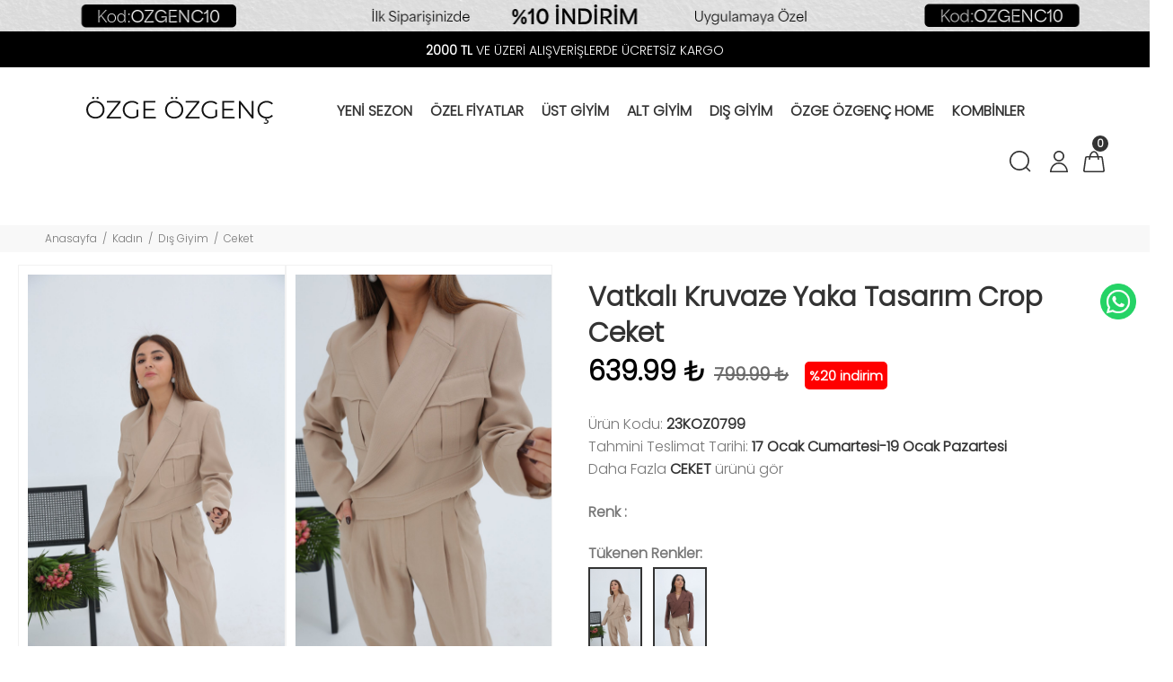

--- FILE ---
content_type: text/HTML; charset=utf-8
request_url: https://www.ozgeozgenc.com/tr/urun/vatkali-kruvaze-yaka-tasarim-crop-ceket
body_size: 62649
content:
<!---->        <!DOCTYPE html>
        <html lang="tr">
        <head>
            <meta charset="utf-8">
            <title>Vatkalı Kruvaze Yaka Tasarım Crop Ceket  - Özge Özgenç</title>
            <meta name="description" content="Vatkalı Kruvaze Yaka Tasarım Crop Ceket  modeli ve birçok birbirinden trend kadın giyim modelleri Özge Özgenç'te sizleri bekliyor!" />
            <meta http-equiv="Cache-control" content="public">
            <meta name="theme-color" content="#000000">
            <meta name="robots" content="INDEX,FOLLOW" />
            <meta name="publisher" content="Özge Özgenç">
            <meta name="owner" content="Özge Özgenç" />
            <meta property="og:locale" content="tr_TR"/>
            <meta property="og:title" content="Vatkalı Kruvaze Yaka Tasarım Crop Ceket  - Özge Özgenç"/>
            <meta property="og:image" content="https://www.ozgeozgenc.com/kullanici/goruntu/tasarim/logo/logo.jpg">
            <meta property="og:description" content="Vatkalı Kruvaze Yaka Tasarım Crop Ceket  modeli ve birçok birbirinden trend kadın giyim modelleri Özge Özgenç'te sizleri bekliyor!"/>
            <meta property="og:url" content="https://www.ozgeozgenc.com/tr/urun/vatkali-kruvaze-yaka-tasarim-crop-ceket"/>
            <meta property="og:site_name" content="Özge Özgenç"/>
            <meta name="twitter:card" content="summary"/>
            <meta name="twitter:description" content="Vatkalı Kruvaze Yaka Tasarım Crop Ceket  modeli ve birçok birbirinden trend kadın giyim modelleri Özge Özgenç'te sizleri bekliyor!"/>
            <meta name="twitter:title" content="Vatkalı Kruvaze Yaka Tasarım Crop Ceket  - Özge Özgenç"/>
            <meta name="revisit-after" content="1 hours">
            <link rel="canonical" href="https://www.ozgeozgenc.com/tr/urun/vatkali-kruvaze-yaka-tasarim-crop-ceket" />
            <link rel="shortcut icon" href="https://www.ozgeozgenc.com//kullanici/goruntu/tasarim/logo/logoss.png">
            <link rel="apple-touch-icon" href="https://www.ozgeozgenc.com//kullanici/goruntu/tasarim/logo/logoss.png">
            <base href="https://www.ozgeozgenc.com/">
            <meta name="format-detection" content="telephone=no">
          <meta name="author" content="Artı Partners Yazılım ve Danışmanlık">
          <meta name="smartbanner:title" content="Özge Özgenç">
  <meta name="smartbanner:author" content="Üyelere Özel Uygulamada İlk Siparişe % 10 İndirim">
  <meta name="smartbanner:price" content="">
  <meta name="smartbanner:price-suffix-apple" content="">
  <meta name="smartbanner:price-suffix-google" content="">
  <meta name="smartbanner:icon-apple" content="https://www.ozgeozgenc.com/kullanici/goruntu/tasarim/logo/logo-yeni-beyaz.svg">
  <meta name="smartbanner:icon-google" content="">
  <meta name="smartbanner:button" content="Yükle">
  <meta name="smartbanner:button-url-apple" content="https://apps.apple.com/tr/app/%C3%B6zge-%C3%B6zgen%C3%A7/id1558937790?l=tr">
  <meta name="smartbanner:button-url-google" content="">
  <meta name="smartbanner:enabled-platforms" content="ios"> <!-- android,ios -->
  <meta name="smartbanner:close-label" content="Kapat">

            <meta name="viewport" content="width=device-width, initial-scale=1, shrink-to-fit=no">
            <link rel="stylesheet" href="https://pro.fontawesome.com/releases/v5.10.0/css/all.css" integrity="sha384-AYmEC3Yw5cVb3ZcuHtOA93w35dYTsvhLPVnYs9eStHfGJvOvKxVfELGroGkvsg+p" crossorigin="anonymous"/>
            <script type="text/javascript" src="//ccdn.mobildev.in/bd20258a16b84cb49d9ee2d8e3ba4a65.js" data-token="i0VdVi17AI89OGv8QovP" charset="UTF-8"></script>
            <link rel="stylesheet" type="text/css" href="https://www.ozgeozgenc.com/kullanici/goruntu/tasarim/css/toastr.min.css">
            <link rel="stylesheet" href="https://www.ozgeozgenc.com/kullanici/goruntu/tasarim/css/style.css">
            <link rel="icon" type="image/png" sizes="32x32" href="https://www.ozgeozgenc.com/kullanici/goruntu/tasarim/logo/favicon.jpg"/>
            <link rel="preconnect" href="https://fonts.googleapis.com">
            <link rel="preconnect" href="https://fonts.gstatic.com" crossorigin>
            <link href="https://fonts.googleapis.com/css2?family=Poppins:wght@300&display=swap" rel="stylesheet">
            <link rel="stylesheet" href="https://pro.fontawesome.com/releases/v5.10.0/css/all.css" integrity="sha384-AYmEC3Yw5cVb3ZcuHtOA93w35dYTsvhLPVnYs9eStHfGJvOvKxVfELGroGkvsg+p" crossorigin="anonymous">
              <script async src="https://cdn.jsdelivr.net/gh/ain/smartbanner.js@main/dist/smartbanner.min.js"></script>
  <link rel="stylesheet" href="https://cdn.jsdelivr.net/gh/ain/smartbanner.js@main/dist/smartbanner.min.css">
            <style>

body {
    position: static !important;
  }
  body > div[style*="100px"] {
    height: 38px !important;
  }
  #pt-header,
  .arti_giris_header {
    position: relative !important;
    top: unset !important;
  }
  body:has(header[class=""]:not([id])) .smartbanner {
    position: relative;
  }
  .smartbanner {
    background: #e0d887 !important;
    box-shadow: inset 0 4px 0 #e0d887 !important;
  }
  .smartbanner * {
    color: #000 !important;
    text-shadow: unset !important;
  }
  .smartbanner .smartbanner__icon {
    filter: invert(1);
  }
  .smartbanner .smartbanner__button__label {
    background: #000 !important;
    color: #fff !important;
    line-height: 24px;
    padding: 5px 10px;
    font-size: 14px;
  }
  .smartbanner .smartbanner__info__author {
    width: 80%;
  }
  .smartbanner .smartbanner__button {
    padding: 0;
  }
  
                .renk_secildi{border:1px solid orange!important;}
                li.disabled {
                    pointer-events:none;
                    opacity:0.6;
                    text-decoration: line-through;
                }

                .active_beden {
                    border:3px solid black !important;
                }

                .disable_beden {
                    border:0;
                }

                .bedenler_havada {
                      z-index: 10038;
                      margin: auto;
                      width: 60%;
                      border: 2px solid #c1c1c1;
                      padding: 10px;
                      position: absolute;
                      background-color: white;
                      height: 70px;
                }

                .hhh {
                    display: none;
                    position: fixed;
                    width: 100%;
                    height: 100%;
                    top: 0;
                    z-index: 10036;
                    left: 0;
                    background: rgba(0, 0, 0, 0.8);
                }

            </style>
        <script async src="https://www.googletagmanager.com/gtag/js?id=UA-160037168-1"></script>
        <script>
          window.dataLayer = window.dataLayer || [];
          function gtag(){dataLayer.push(arguments);}
          gtag('js', new Date());
          gtag('set', 'allow_ad_personalization_signals', true);
          gtag('config', 'UA-160037168-1');
          gtag('config', 'AW-660383629');
          gtag('config', 'G-S386V942SL');
          gtag("event","view_item",{"value":639.99,"currency":"TRY","items":[{"item_id":"23KOZ0799","item_name":"VATKALI KRUVAZE YAKA TASARIM CROP CEKET","currency":"TRY","item_brand":"","item_category":"KADIN > DIŞ GİYİM > CEKET","item_category2":"KADIN > ÖZEL FİYATLAR","item_category3":"","item_category4":"","item_category5":"","item_variant":"BEJ","price":639.99,"quantity":1}]});
        </script>
    <script type="application/ld+json">
        {
            "@context": "http://schema.org",
            "@type": "Organization",
            "name": "Özge Özgenç",
            "alternateName": "Özge Özgenç",
            "url": "https://www.ozgeozgenc.com/",
            "logo": "https://www.ozgeozgenc.com/kullanici/goruntu/tasarim/logo/logo.png",
            "foundingDate": "2010",
            "founders": [{ "@type": "Person", "jobTitle": "CEO", "name": "" }],
            "sameAs": [
                "https://www.facebook.com/ozgeeozgencc",
                "",
                "https://www.instagram.com/ozgeozgenc/"
            ]
        }
    </script>
    <script type="application/ld+json">
        {
            "@context": "http://schema.org",
            "@type": "WebSite",
            "url": "https://www.ozgeozgenc.com/",
             "name": "Özge Özgenç",
            "potentialAction": [
                { "@type": "SearchAction", "target": "https://www.ozgeozgenc.com//tr/arama?kelime={search_term}", "query-input": { "@type": "PropertyValueSpecification", "valueRequired": true, "valueMaxlength": 150, "valueName": "search_term" } }
            ]
        }
    </script>
    <!-- Facebook Pixel Code -->
    <script>
    !function(f,b,e,v,n,t,s)
      {if(f.fbq)return;n=f.fbq=function(){n.callMethod?
          n.callMethod.apply(n,arguments):n.queue.push(arguments)};
          if(!f._fbq)f._fbq=n;n.push=n;n.loaded=!0;n.version='2.0';
          n.queue=[];t=b.createElement(e);t.async=!0;
          t.src=v;s=b.getElementsByTagName(e)[0];
          s.parentNode.insertBefore(t,s)}(window, document,'script',
      'https://connect.facebook.net/en_US/fbevents.js');
      fbq('init', '1233191403518294');
      fbq('track', 'PageView');
      
    </script>
    <noscript>
      <img height="1" width="1" style="display:none"
           src="https://www.facebook.com/tr?id=1233191403518294&ev=PageView&noscript=1"/>
    </noscript>

    <!-- End Facebook Pixel Code -->

      <!-- Google Tag Manager -->
        <script>(function(w,d,s,l,i){w[l]=w[l]||[];w[l].push({'gtm.start':
        new Date().getTime(),event:'gtm.js'});var f=d.getElementsByTagName(s)[0],
        j=d.createElement(s),dl=l!='dataLayer'?'&l='+l:'';j.async=true;j.src=
        'https://www.googletagmanager.com/gtm.js?id='+i+dl;f.parentNode.insertBefore(j,f);
        })(window,document,'script','dataLayer','GTM-KWB43LQ');</script>
        <!-- End Google Tag Manager -->


    </head>
        <body>
          <div id="token"></div>
    <div id="msg"></div>
    <div id="notis"></div>
    <div id="err"></div>

    <script src="https://www.gstatic.com/firebasejs/8.10.0/firebase-app.js"></script>
    <script src="https://www.gstatic.com/firebasejs/8.10.0/firebase-messaging.js"></script>
    <script>
        MsgElem = document.getElementById("msg");
        TokenElem = document.getElementById("token");
        NotisElem = document.getElementById("notis");
        ErrElem = document.getElementById("err");

        var config = {
    "messagingSenderId": "76963627165",
            "apiKey": "AIzaSyDFJwV0_GzQ48qT9MtVAYo8TGSdPWQmns0",
            "projectId": "ozgeozgenc-b4548",
            "appId": "1:76963627165:web:83e25aac972488103b1474",
        };
        firebase.initializeApp(config);

        const messaging = firebase.messaging();
        messaging
        .requestPermission()
        .then(function () {
            //MsgElem.innerHTML = "Notification permission granted."
               // console.log("Notification permission granted.");

                // get the token in the form of promise
                return messaging.getToken()
            })
        .then(function(token) {
            //TokenElem.innerHTML = "token is : " + token
            })
        .catch(function (err) {
   // ErrElem.innerHTML =  ErrElem.innerHTML + "; " + err
                //console.log("Unable to get permission to notify.", err);
            });

    </script>



          <!-- Google Tag Manager (noscript) -->
        <noscript><iframe src="https://www.googletagmanager.com/ns.html?id=GTM-KWB43LQ"
        height="0" width="0" style="display:none;visibility:hidden"></iframe></noscript>
        <!-- End Google Tag Manager (noscript) -->
        

                     <div class="col-sm-12" style="padding:0!important;margin:0!important;">
						<a href="https://apps.apple.com/tr/app/%C3%B6zge-%C3%B6zgen%C3%A7/id1558937790?l=tr" class="pt-promo-box" style="margin-top: 0!important;">
							<div class="">
								  <img src="https://resimel.ozgeozgenc.com/bilgiler/resimler/vitrinler_site/topbar-db2b028e8e-6191881.jpg" alt="topbar" style="width: 100%;height:auto;">      
							</div>							
						</a>
					</div>
    
        <header id="pt-header" style=";">	
        
        
        <div class="pt-desktop-header">
        <style>
    header .pt-box-info .slick-slider:before {
        background: linear-gradient(to left, rgba(255, 255, 255, 0), #000 50%)!important;
    }
    header .pt-box-info .slick-slider:after {
        background: linear-gradient(to right, rgba(255, 255, 255, 0), #000 50%)!important;
    }
    </style>
    <div>
        <div class="container-fluid" style="background: #000">

            <div class="pt-header-row pt-top-row no-gutters">
                <div class="pt-col-left col-3">
                    
                </div>
                <div class="pt-col-center col-6">
                    <div class="pt-box-info">
         
                        <ul class="js-header-slider pt-slider-smoothhiding slick-animated-show">
<li style="color: white;"><strong>2000 TL</strong> VE ÜZERİ ALIŞVERİŞLERDE ÜCRETSİZ KARGO</li>
<li style="color: white;">İNDİRİMLİ ÜRÜNLERDE KARGO ÜCRETSİZ</li>
</ul>
                           
                            
                       
                    </div>
                </div>
                <div class="pt-col-right col-3 ml-auto">
                    
                </div>
            </div>
        </div>
</div>
		<div class="container-fluid">
			<div class="headinfo-box form-inline" style="padding-bottom: 30px;padding-top: 30px;">
				<!-- logo -->
				<div class="navinfo" itemscope itemtype="http://schema.org/Organization" style="padding-right:25px;flex:inherit!important;">
						<a href="https://www.ozgeozgenc.com/tr" itemprop="url">
							<img src="https://www.ozgeozgenc.com/kullanici/goruntu/tasarim/logo/logo-yeni.svg" style="width:100%;height: 30px;" alt="Özge Özgenç">
						</a>
					</div>
				<!-- /logo -->
				<div class="navinfo ">
					 <!-- pt-menu -->
                        <div class="pt-desctop-parent-menu">

                            <div class="pt-desctop-menu">
                                <nav><ul>
                                    <li class="dropdown pt-megamenu-col-01 pt-submenu">
            <a href="https://www.ozgeozgenc.com/tr/kategori/yeni-sezon" title="Yeni Sezon "><span>Yeni Sezon </span></a></li><li class="dropdown pt-megamenu-col-01 pt-submenu">
            <a href="https://www.ozgeozgenc.com/tr/kategori/indirimli-urunler" title="Özel Fiyatlar "><span>Özel Fiyatlar </span></a></li><li class="dropdown megamenu pt-submenu">
                                            <a href="https://www.ozgeozgenc.com/tr/kategori/kadin-ust-giyim" title="Üst Giyim "><span>Üst Giyim </span></a>
                                         <div class="dropdown-menu w-75"> 
                                                                        <div class="row pt-col-list">
                                                                            <div class="row" style="display:flex!important;">
                                                                               <div class="col-md-6">
                                                                                    <ul class="row pt-col-list w-100" style="column-count:2;padding:20px;margin-top: -3px;display: inline-block;"><li style="display:unset!important;">
                                                            <a style="font-weight:300;line-height:22px;" class="pt-title-submenu" href="https://www.ozgeozgenc.com/tr/kategori/kadin-triko-kazak">Triko & Kazak </a></li><li style="display:unset!important;">
                                                            <a style="font-weight:300;line-height:22px;" class="pt-title-submenu" href="https://www.ozgeozgenc.com/tr/kategori/kadin-sweershirt">Sweatshirt </a></li><li style="display:unset!important;">
                                                            <a style="font-weight:300;line-height:22px;" class="pt-title-submenu" href="https://www.ozgeozgenc.com/tr/kategori/kadin-elbise">Elbise </a></li><li style="display:unset!important;">
                                                            <a style="font-weight:300;line-height:22px;" class="pt-title-submenu" href="https://www.ozgeozgenc.com/tr/kategori/kadin-tshirt">T-shirt </a></li><li style="display:unset!important;">
                                                            <a style="font-weight:300;line-height:22px;" class="pt-title-submenu" href="https://www.ozgeozgenc.com/tr/kategori/kadin-gomlek">Gömlek </a></li><li style="display:unset!important;">
                                                            <a style="font-weight:300;line-height:22px;" class="pt-title-submenu" href="https://www.ozgeozgenc.com/tr/kategori/kadin-bluz">Bluz </a></li><li style="display:unset!important;">
                                                            <a style="font-weight:300;line-height:22px;" class="pt-title-submenu" href="https://www.ozgeozgenc.com/tr/kategori/40">Atlet </a></li><li style="display:unset!important;">
                                                            <a style="font-weight:300;line-height:22px;" class="pt-title-submenu" href="https://www.ozgeozgenc.com/tr/kategori/kadin-bustiyer">Büstiyer </a></li><li style="display:unset!important;">
                                                            <a style="font-weight:300;line-height:22px;" class="pt-title-submenu" href="https://www.ozgeozgenc.com/tr/kategori/"> </a></li>  </div><div class="col-md-6"> <div class="row" style="display:flex!important;margin-right:10px!important;"><div class="col-sm-6">
                                                           <img src="https://resimel.ozgeozgenc.com/bilgiler/resimler/vitrinler_menu_site/ust1-f32a2aa836-1151191.jpg" alt="üst1" style="height: auto;width: 100%;">
                                                        </div><div class="col-sm-6">
                                                           <img src="https://resimel.ozgeozgenc.com/bilgiler/resimler/vitrinler_menu_site/ust2-39fc62c097-1145897.jpg" alt="üst2" style="height: auto;width: 100%;">
                                                        </div></div>
                                        </div><li class="dropdown megamenu pt-submenu">
                                            <a href="https://www.ozgeozgenc.com/tr/kategori/kadin-alt-giyim" title="Alt Giyim "><span>Alt Giyim </span></a>
                                         <div class="dropdown-menu w-75"> 
                                                                        <div class="row pt-col-list">
                                                                            <div class="row" style="display:flex!important;">
                                                                               <div class="col-md-6">
                                                                                    <ul class="row pt-col-list w-100" style="column-count:2;padding:20px;margin-top: -3px;display: inline-block;"><li style="display:unset!important;">
                                                            <a style="font-weight:300;line-height:22px;" class="pt-title-submenu" href="https://www.ozgeozgenc.com/tr/kategori/kadin-jean">Jean </a></li><li style="display:unset!important;">
                                                            <a style="font-weight:300;line-height:22px;" class="pt-title-submenu" href="https://www.ozgeozgenc.com/tr/kategori/kadin-pantolon">Pantolon </a></li><li style="display:unset!important;">
                                                            <a style="font-weight:300;line-height:22px;" class="pt-title-submenu" href="https://www.ozgeozgenc.com/tr/kategori/kadin-esofman">Eşofman </a></li><li style="display:unset!important;">
                                                            <a style="font-weight:300;line-height:22px;" class="pt-title-submenu" href="https://www.ozgeozgenc.com/tr/kategori/kadin-tayt">Tayt </a></li><li style="display:unset!important;">
                                                            <a style="font-weight:300;line-height:22px;" class="pt-title-submenu" href="https://www.ozgeozgenc.com/tr/kategori/kadin-tulum">Tulum </a></li><li style="display:unset!important;">
                                                            <a style="font-weight:300;line-height:22px;" class="pt-title-submenu" href="https://www.ozgeozgenc.com/tr/kategori/kadin-etek">Etek </a></li><li style="display:unset!important;">
                                                            <a style="font-weight:300;line-height:22px;" class="pt-title-submenu" href="https://www.ozgeozgenc.com/tr/kategori/kadin-sort">Şort </a></li><li style="display:unset!important;">
                                                            <a style="font-weight:300;line-height:22px;" class="pt-title-submenu" href="https://www.ozgeozgenc.com/tr/kategori/"> </a></li>  </div><div class="col-md-6"> <div class="row" style="display:flex!important;margin-right:10px!important;"><div class="col-sm-6">
                                                           <img src="https://resimel.ozgeozgenc.com/bilgiler/resimler/vitrinler_menu_site/alt1-f930e6f894-1534321.jpg" alt="alt1" style="height: auto;width: 100%;">
                                                        </div><div class="col-sm-6">
                                                           <img src="https://resimel.ozgeozgenc.com/bilgiler/resimler/vitrinler_menu_site/alt2-e0c3c0c53f-1521252.jpg" alt="alt2" style="height: auto;width: 100%;">
                                                        </div></div>
                                        </div><li class="dropdown megamenu pt-submenu">
                                            <a href="https://www.ozgeozgenc.com/tr/kategori/kadin-dis-giyim" title="Dış Giyim "><span>Dış Giyim </span></a>
                                         <div class="dropdown-menu w-75"> 
                                                                        <div class="row pt-col-list">
                                                                            <div class="row" style="display:flex!important;">
                                                                               <div class="col-md-6">
                                                                                    <ul class="row pt-col-list w-100" style="column-count:2;padding:20px;margin-top: -3px;display: inline-block;"><li style="display:unset!important;">
                                                            <a style="font-weight:300;line-height:22px;" class="pt-title-submenu" href="https://www.ozgeozgenc.com/tr/kategori/kadin-yelek">Yelek </a></li><li style="display:unset!important;">
                                                            <a style="font-weight:300;line-height:22px;" class="pt-title-submenu" href="https://www.ozgeozgenc.com/tr/kategori/kadin-hirka">Hırka </a></li><li style="display:unset!important;">
                                                            <a style="font-weight:300;line-height:22px;" class="pt-title-submenu" href="https://www.ozgeozgenc.com/tr/kategori/kadin-ceket">Ceket </a></li><li style="display:unset!important;">
                                                            <a style="font-weight:300;line-height:22px;" class="pt-title-submenu" href="https://www.ozgeozgenc.com/tr/kategori/kadin-denim">Denim </a></li><li style="display:unset!important;">
                                                            <a style="font-weight:300;line-height:22px;" class="pt-title-submenu" href="https://www.ozgeozgenc.com/tr/kategori/kadin-trenckot">Trençkot </a></li><li style="display:unset!important;">
                                                            <a style="font-weight:300;line-height:22px;" class="pt-title-submenu" href="https://www.ozgeozgenc.com/tr/kategori/kadin-takim">Takım </a></li><li style="display:unset!important;">
                                                            <a style="font-weight:300;line-height:22px;" class="pt-title-submenu" href="https://www.ozgeozgenc.com/tr/kategori/kadin-mont">Mont </a></li><li style="display:unset!important;">
                                                            <a style="font-weight:300;line-height:22px;" class="pt-title-submenu" href="https://www.ozgeozgenc.com/tr/kategori/kadin-kaban">Kaban </a></li><li style="display:unset!important;">
                                                            <a style="font-weight:300;line-height:22px;" class="pt-title-submenu" href="https://www.ozgeozgenc.com/tr/kategori/kadin-kimono">Kimono </a></li><li style="display:unset!important;">
                                                            <a style="font-weight:300;line-height:22px;" class="pt-title-submenu" href="https://www.ozgeozgenc.com/tr/kategori/"> </a></li>  </div><div class="col-md-6"> <div class="row" style="display:flex!important;margin-right:10px!important;"><div class="col-sm-6">
                                                           <img src="https://resimel.ozgeozgenc.com/bilgiler/resimler/vitrinler_menu_site/dis1-6534e1ce43-1156296.jpg" alt="dış1" style="height: auto;width: 100%;">
                                                        </div><div class="col-sm-6">
                                                           <img src="https://resimel.ozgeozgenc.com/bilgiler/resimler/vitrinler_menu_site/dis2-b7ae2df4c2-1160365.jpg" alt="dış2" style="height: auto;width: 100%;">
                                                        </div></div>
                                        </div><li class="dropdown pt-megamenu-col-01 pt-submenu">
            <a href="https://www.ozgeozgenc.com/tr/kategori/kadinozgeozgenchome" title="Özge Özgenç Home "><span>Özge Özgenç Home </span></a></li><li class="dropdown pt-megamenu-col-01 pt-submenu">
            <a href="https://www.ozgeozgenc.com/tr/kategori/kombin" title="Kombinler "><span>Kombinler </span></a></li>      
                                    </ul>
                                </nav>
                            </div>
                        </div>
                        <!-- /pt-menu -->
				</div>
				<div class="options">
					<!-- pt-search -->
                            <div class="pt-desctop-parent-search pt-parent-box">
                                <div class="pt-search pt-dropdown-obj js-dropdown">
                                    <button class="pt-dropdown-toggle" data-tooltip="Arama" data-tposition="bottom">
                                        <svg width="24" height="24" viewBox="0 0 24 24">
                                            <use xlink:href="#icon-search"></use>
                                        </svg>
                                    </button>
                                    <div class="pt-dropdown-menu">
                                        <div class="container">
                                            <form method="get" action="https://www.ozgeozgenc.com/tr/arama">
                                                <div class="pt-col">
                                                    <input type="text" class="pt-search-input" name="kelime" placeholder="Ürün, kategori, marka ara...">
                                                    <button class="pt-btn-search" type="submit">
                                                        <svg width="24" height="24" viewBox="0 0 24 24">
                                                            <use xlink:href="#icon-search"></use>
                                                        </svg>
                                                    </button>
                                                </div>
                                                <div class="pt-col">
                                                    <button class="pt-btn-close">
                                                        <svg width="16" height="16" viewBox="0 0 16 16">
                                                            <use xlink:href="#icon-close"></use>
                                                        </svg>
                                                    </button>
                                                </div>
                                                <div class="pt-info-text">
                                                   Ne Aramıştınız?
                                                </div>
                                                <input class="checkbox mt-1 mr-3" style="float:left;" type="checkbox" name="sadece_stok_kodu" id="sadece_stok_kodu" value="1">
                                                <label for="sadece_stok_kodu" style="float:left; font-size:13px; font-weight: bold;">Sadece Stok Kodu</label>
                                                <div class="search-results"></div>
                                            </form>
                                        </div>
                                    </div>
                                </div>
                            </div>
                            <!-- /pt-search -->
                                <!-- pt-account -->
                            <div class="pt-desctop-parent-account pt-parent-box">
                                <div class="pt-account pt-dropdown-obj js-dropdown">
                                    <button class="pt-dropdown-toggle"  data-tooltip="Hesabım" data-tposition="bottom">
                                        <svg width="24" height="24" viewBox="0 0 24 24">
                                            <use xlink:href="#icon-user"></use>
                                        </svg>
                                    </button>
                                    <div class="pt-dropdown-menu">
                                        <div class="pt-mobile-add">
                                            <button class="pt-close">
                                                <svg>
                                                    <use xlink:href="#icon-close"></use>
                                                </svg>Kapat
                                            </button>
                                        </div>
                                        <div class="pt-dropdown-inner">
                                            <ul><li><a href="https://www.ozgeozgenc.com/tr/cariler/giris" title="Giriş Yap">
                                                            <i class="pt-icon">
                                                                <svg width="18" height="18" style="display:inherit!important;"> 
                                                                    <use xlink:href="#icon-lock"></use>
                                                                </svg>
                                                            </i>
                                                            <span class="pt-text">Giriş Yap</span>
                                                        </a></li>
                                                    <li><a href="https://www.ozgeozgenc.com/tr/cariler/kayit" title="Kayıt Ol">
                                                            <i class="pt-icon pt-align-icon">
                                                                <svg width="18" height="18" style="display:inherit!important;"> 
                                                                    <use xlink:href="#icon-user"></use>
                                                                </svg>
                                                            </i>
                                                            <span class="pt-text">Kayıt Ol</span>
                                                        </a></li></ul>
                                        </div>
                                    </div>
                                </div>
                            </div>
                            <!-- /pt-account -->
                            
                            <!-- pt-cart -->
                            <div class="pt-desctop-parent-cart pt-parent-box">
                                        <div class="pt-cart pt-dropdown-obj js-dropdown" data-ajax="ajax-content/ajax_dropdown-cart.html">
                                    <button class="pt-dropdown-toggle" data-tooltip="Sepet" data-tposition="bottom">
                                        <svg width="24" height="24" viewBox="0 0 24 24">
                                            <use xlink:href="#icon-cart_1"></use>
                                        </svg>
                                        <span class="pt-badge">0</span>
                                    </button>
                                    <div class="pt-dropdown-menu pt-is-include" style="display: none;"><div class="pt-mobile-add">
                                            <button class="pt-close">
                                                <svg width="16" height="16" viewBox="0 0 16 16" fill="none">
                                                    <use xlink:href="#icon-close"></use>
                                                </svg>Close
                                            </button>
                                        </div>
                                        <div class="pt-dropdown-inner">
                                            <div class="pt-cart-layout ps-container ps-theme-default ps-active-y perfectScrollbar" data-ps-id="081357cf-0321-37c1-fc48-80013c0aa02b">
                                                <a href="#" class="pt-cart-empty">
                                                    <p>Sepette Ürün Yok</p>
                                                </a>
                                            </div>
                                        </div>
                                        </div>
                                        </div>

                                        </div>
                            <!-- /pt-cart -->				
				</div>
			</div>
		</div>
	</div>
	<!-- stuck nav -->
	<div class="pt-stuck-nav">
		<div class="container-fluid">
			<div class="pt-header-row">
			<a href="https://www.ozgeozgenc.com/" itemprop="url"><img src="https://www.ozgeozgenc.com/kullanici/goruntu/tasarim/logo/logo-yeni.svg" style="width: 150px;margin-top: 10px;height: 68px;margin-bottom: 10px;padding-right:10px;" alt="Özge Özgenç"></a>
		
				<div class="pt-stuck-parent-menu"></div>
				<div class="pt-logo-container">
					<!-- mobile logo -->
					<div class="pt-logo pt-logo-alignment" itemscope itemtype="http://schema.org/Organization">
						<a href="https://www.ozgeozgenc.com/" itemprop="url">
							<!--<img src="https://www.ozgeozgenc.com/kullanici/goruntu/tasarim/logo.svg" alt="Özge Özgenç">-->
						</a>
					</div>
					<!-- /mobile logo -->
					
					
				</div>
				<div class="pt-stuck-parent-search pt-parent-box"></div>
				<div class="pt-stuck-parent-account pt-parent-box"></div>
				<div class="pt-stuck-parent-compare pt-parent-box"></div>
				<div class="pt-stuck-parent-wishlist pt-parent-box"></div>
				<div class="pt-stuck-parent-cart pt-parent-box"></div>			
			</div>
		</div>
	</div>
	
	</header><style>.arti_begendi_ikon .pt-icon{color:red!important;}.arti_begendi_ikon .pt-text{color:red!important;}</style><input style="display: none" id="urun_tukendi" value="tukendi">



        <div class="pt-breadcrumb">
            <div class="container-fluid">
                <ul>
                    <li><a href="https://www.ozgeozgenc.com/"><span class="d-none"></span>Anasayfa</a></li><li><a href="https://www.ozgeozgenc.com/tr/kategori/kadin">Kadın </a></li><li><a href="https://www.ozgeozgenc.com/tr/kategori/kadin-dis-giyim">Dış Giyim </a></li><li><a href="https://www.ozgeozgenc.com/tr/kategori/kadin-ceket">Ceket </a></li>
                </ul>
            </div>
        </div>
        <div id="pt-pageContent">
            <div class="container pt-offset-md-productsingle mt-4">
                <div class="container container-fluid-mobile">
                    <div class="row">
                    
                        <div class="col-6 hidden-xs">
                        
                            <div class="product-images-col" data-scrollzoom="false" id="sergi">
                           
                            
                            </div>
                            
                            
                        </div>
                        <div class="col-6">
                            <div class="pt-product-single-info">
                                <div class="pt-wrapper">
                                    <div class="pt-label">
                                       
                                    </div>
                                </div>
                                <div id="on_siparis_div">
                                </div>
                                 
                                 
                                <h1 class="pt-title" >Vatkalı Kruvaze Yaka Tasarım Crop Ceket </h1>
                                <div class="pt-price">
                                    639.99 ₺<span style="text-decoration: line-through;font-size: 20px;margin-left: 10px;color: #6b6b6b;">799.99 ₺</span> <span style="background-color: red;color: white;font-size: 15px;padding: 5px;text-align: center;border-radius: 5px;margin-left: 10px;">%20 indirim</span> 
                                </div>     
                                
                             
                                <div class="pt-add-info">
                                    <ul>    
                                        <li><span>Ürün Kodu:</span> 23KOZ0799</li>
                                        <li id="tahmini_teslimat_li"><span>Tahmini Teslimat Tarihi:</span> 17 Ocak Cumartesi-19 Ocak Pazartesi </li>
                                        <li><span> Daha Fazla <a href="https://www.ozgeozgenc.com/tr/kategori/kadin-ceket"  class="urun_marka_adi" style="text-decoration: revert;text-transform: uppercase;font-weight:bold;">Ceket</a> ürünü gör</span></li>
                                    </ul>
                                </div><div class="pt-swatches-container">
                                        <div class="pt-wrapper">
                                            <div class="pt-title-options" style="font-weight: bold;">Renk : <strong id="yazi_secili_renk"></strong></div>
                                            
                                            
                                            <ul class="pt-options-swatch" id="renkler">
                                            

                                            </ul>
                                            
                                            <div class="pt-title-options" style="font-weight: bold;margin-top:30px;">Tükenen Renkler: <strong id="yazi_secili_renk_tukendi"></strong></div>
                                            
                                            
                                            <ul class="pt-options-swatch" id="tukenen_renkler">
                                            

                                            </ul>
                                        </div><h4 id="lutfen_beden_seciniz"></h4>
                                        <div class="pt-wrapper">
                                            <div class="pt-title-options">Beden: <strong id="yazi_secili_beden"></strong></div>
                                            <ul class="pt-options-swatch size-middle" style="margin-top: 19px; margin-left: 0px; padding: 1px;" id="bedenler">
                                                
                                            </ul>
                                        </div></div>
                                
                                <div class="pt-wrapper">
                                    <div class="product-information-buttons">
                                        <a data-toggle="modal" data-target="#modalProductInfo" href="#">
                                            <span class="pt-icon">
                                                <svg>
                                                    <use xlink:href="#icon-services_size_guide"></use>
                                               </svg>
                                            </span>
                                            <span class="pt-text">
                                                Beden Tablosu
                                            </span>
                                        </a>
                                        <a data-toggle="modal" data-target="#modalProductInfo-02" href="#">
                                            <span class="pt-icon">
                                                <svg>
                                                    <use xlink:href="#icon-services_delivery"></use>
                                               </svg>
                                            </span>
                                            <span class="pt-text">
                                                Kargo Bilgisi
                                            </span>
                                        </a>
                                        
                                         
                                    </div>
                                </div>
                                <div class="pt-wrapper">
                                    <div class="pt-row-custom-01">
                                        <div class="col-item">
                                            <div class="pt-input-counter style-01">
                                                <span class="minus-btn">
                                                    <svg>
                                                        <use xlink:href="#icon_minus"></use>
                                                    </svg>
                                                </span>
                                                <input id="miktar" name="miktar" type="text" value="1" size="5">
                                                <span class="plus-btn">
                                                    <svg>
                                                        <use xlink:href="#icon_add"></use>
                                                    </svg>
                                                </span>
                                            </div>
                                        </div>
                                        <div class="col-item">
                                            <a id="sepete_ekle" class="btn btn-lg" title="Sepete Ekle">
                                                <div class="pt-icon">
                                                    <svg>
                                                        <use xlink:href="#icon-c
                                                        art_1"></use>
                                                    </svg>
                                                </div>
                                                <span class="pt-text" style="color:white;">
                                                    SEPETE EKLE
                                                </span>
                                            </a>
                                        </div>
                                    </div>
                                </div>
                                <div class="pt-wrapper">
                                    <ul class="pt-list-btn">
                                        <li>
                                            <a href="javascript:;" class="btn btn-border begenme_islem "  id="begenme_islem" urun_favori="23KOZ0799" onclick="favori_ekle('23KOZ0799','mobil','begenme_islem')" data-tooltip="Favorilerime Ekle" data-tposition="left" stok_kodu="23KOZ0799">
                                                <div class="pt-icon" id="favori_eklendi">
                                                    <svg>
                                                        <use xlink:href="#icon-wishlist"></use>
                                                    </svg>
                                                </div>
                                                <span class="pt-text">
                                                    Favorilere Ekle
                                                </span>
                                            </a>
                                        </li>
                                        <li>
                                            <a href="https://api.whatsapp.com/send?phone=+905072603317&text=Bu+sayfa+ile+ilgili+destek+alabilir+miyim%3F+https%3A%2F%2Fwww.ozgeozgenc.com%2Ftr%2Furun%2Fvatkali-kruvaze-yaka-tasarim-crop-ceket'" class="btn btn-border">
                                                <div class="pt-icon">
                                                    <svg>
                                                       <i class="fab fa-whatsapp" style="margin-top: -23px; display: block; font-size: 20px; font-weight: 100;"></i>
                                                    </svg>
                                                </div>
                                                <span class="pt-text">
                                                    WhatsaApp İletişim
                                                </span>
                                            </a>
                                        </li>
                                    </ul>
                                </div>
                                
                                <div class="pt-wrapper">
                                    <div class="col-lg-12 col-xl-12">
                                    <div class="pt-collapse-block">
								<div class="pt-item active">
									<div class="pt-collapse-title">
										Ürün Açıklaması
										<span class="pt-icon">
											<svg>
												<use xlink:href="#icon-arrow_small_bottom"></use>
											</svg>
										</span>
									</div>
								
									<div class="pt-collapse-content" style="display: none;">
										
										 <p><span style="font-size:12px;">&#220;r&#252;n &#304;&#231;eri&#287;i : %88 Tensel %12 Polyester </span></p><p><span style="font-size:12px;">&#220;r&#252;n boyu : 44 cm</span></p><p><span style="font-size:12px;">Y&#305;kama Talimat&#305;: &#220;r&#252;n&#252;n i&#231; etiket b&#246;l&#252;m&#252;nde gerekli y&#305;kama talimat&#305; yer almaktad&#305;r. </span></p><p><span style="font-size:12px;">Y&#305;kama talimatlar&#305; ve semboller ile ilgili gerekli bilgiye buradan ula&#351;abilirsiniz.</span></p>
									</div>
								</div>
								<!--<div class="pt-item">
									<div class="pt-collapse-title">
										Yorumlar
										<span class="pt-icon">
											<svg>
												<use xlink:href="#icon-arrow_small_bottom"></use>
											</svg>
										</span>
									</div>
									<div class="pt-collapse-content">
										<div class="pt-review-block">
											<div class="pt-review-title">
												<div class="col-item">
													<h6 class="pt-title">
														Customer Reviews
													</h6>
													<div class="pt-title-description">
														<div class="pt-rating">
															<i class="pt-star"><svg><use xlink:href="#icon-review"></use></svg></i>
															<i class="pt-star"><svg><use xlink:href="#icon-review"></use></svg></i>
															<i class="pt-star"><svg><use xlink:href="#icon-review"></use></svg></i>
															<i class="pt-star"><svg><use xlink:href="#icon-review"></use></svg></i>
															<i><svg><use xlink:href="#icon-review"></use></svg></i>
														</div>
														<span class="pt-text">Based on 2 reviews</span>
													</div>
												</div>
												<div class="col-item">
													<a href="#" class="btn btn-border">Write a reviews</a>
												</div>
											</div>
											<div class="pt-review-comments">
												<div class="pt-item">
													<div class="comments-wrapper">
														<div class="pt-rating">
															<i class="pt-star"><svg><use xlink:href="#icon-review"></use></svg></i>
															<i class="pt-star"><svg><use xlink:href="#icon-review"></use></svg></i>
															<i class="pt-star"><svg><use xlink:href="#icon-review"></use></svg></i>
															<i class="pt-star"><svg><use xlink:href="#icon-review"></use></svg></i>
															<i><svg><use xlink:href="#icon-review"></use></svg></i>
														</div>
														<h6 class="pt-comments-title">
															NICE WORK!!!
														</h6>
														<div class="pt-comments-info">
															<strong>Admin</strong> on <strong>Sep 21, 2018</strong>
														</div>
														<div class="pt-comments-layout">
															Lorem ipsum dolor sit amet, consectetur adipiscing elit, sed do eiusmod tempor incididunt ut labore et dolore magna aliqua. Ut enim ad minim veniam, quis nostrud exercitation.
														</div>
													</div>
													<div class="pt-review-link">
														<a href="#" target="_blank">Report as Inappropriate</a>
													</div>
												</div>
												<div class="pt-item">
													<div class="comments-wrapper">
														<div class="pt-rating">
															<i class="pt-star"><svg><use xlink:href="#icon-review"></use></svg></i>
															<i class="pt-star"><svg><use xlink:href="#icon-review"></use></svg></i>
															<i class="pt-star"><svg><use xlink:href="#icon-review"></use></svg></i>
															<i class="pt-star"><svg><use xlink:href="#icon-review"></use></svg></i>
															<i><svg><use xlink:href="#icon-review"></use></svg></i>
														</div>
														<h6 class="pt-comments-title">
															Good!
														</h6>
														<div class="pt-comments-info">
															<strong>Admin</strong> on <strong>Sep 21, 2018</strong>
														</div>
														<div class="pt-comments-layout">
															Consectetur adipiscing elit, sed do eiusmod tempor incididunt ut labore et dolore magna aliqua.
														</div>
													</div>
													<div class="pt-review-link">
														<a href="#" target="_blank">Report as Inappropriate</a>
													</div>
												</div>
											</div>
											<div class="pt-review-form">
												<div class="pt-message-info">
													Write a Review
												</div>
												<form class="form-default">
													<div class="form-group">
														<label for="inputName" class="control-label">Name</label>
														<input type="email" class="form-control" id="inputName" placeholder="Enter your name">
													</div>
													<div class="form-group">
														<label for="inputEmail" class="control-label">Email address</label>
														<input type="password" class="form-control" id="inputEmail" placeholder="john.smith@example.com">
													</div>
													<div class="pt-rating-indicator">
														<div class="pt-title">
															Rating
														</div>
														<div class="pt-rating">
															<i class="pt-star"><svg><use xlink:href="#icon-review"></use></svg></i>
															<i class="pt-star"><svg><use xlink:href="#icon-review"></use></svg></i>
															<i class="pt-star"><svg><use xlink:href="#icon-review"></use></svg></i>
															<i class="pt-star"><svg><use xlink:href="#icon-review"></use></svg></i>
															<i><svg><use xlink:href="#icon-review"></use></svg></i>
														</div>
													</div>
													<div class="form-group">
														<label for="inputTitle" class="control-label">Review Title</label>
														<input type="text" class="form-control" id="inputTitle" placeholder="Give your review a title">
													</div>
													<div class="form-group">
														<label for="textarea" class="control-label">Body of Review (1500)</label>
														<textarea class="form-control" id="textarea" placeholder="Write your comments here" rows="8"></textarea>
													</div>
													<button type="submit" class="btn">Submit</button>
												</form>
											</div>
										</div>
									</div>
								</div>-->
							</div>					
				</div>
                                </div>
                            </div>
                        </div>
                    </div>
                </div>
            </div>
            <hr>
            <div class="container-indent">
                <div class="container container-fluid-custom-mobile-padding">
                    <div class="pt-block-title">
                        <h4 class="pt-title" style="text-decoration: underline;">Benzer Ürünler</h4>
                    </div>
                    <div class="js-init-carousel js-align-arrow row arrow-location-center-02 pt-layout-product-item"> <div class="col-6 col-md-4 col-lg-3">
                            <div class="pt-product">
                                <div class="pt-image-box">
                                    <div class="pt-app-btn">
                                        <a href="#" class="pt-btn-wishlist begenme_islem " stok_kodu="25YOZ0675" data-tooltip="Beğendim" data-tposition="left">
                                            <svg>
                                                <use xlink:href="#icon-wishlist"></use>
                                            </svg>
                                            <svg>
                                                <use xlink:href="#icon-wishlist-add"></use>
                                            </svg>
                                        </a>
                                        <!--<a href="#" class="pt-btn-quickview" data-toggle="modal" data-target="#ModalquickView" data-tooltip="Hızlı Göster" data-tposition="left"><svg><use xlink:href="#icon-quick_view"></use></svg></a>-->
                                    </div>
                                    <a href="https://www.ozgeozgenc.com/tr/urun/oo-omuzu-vatkali-gold-dugmeli-ceket">
                                        <span class="pt-img">
                                            <img src="https://resim.ozgeozgenc.com/25yoz0675/ekr/kucuk/o_o-omuzu-vatkali-gold-dugmeli-ceket-01a8361864c7.jpg" class="lazyload" data-src="https://resim.ozgeozgenc.com/25yoz0675/ekr/kucuk/o_o-omuzu-vatkali-gold-dugmeli-ceket-01a8361864c7.jpg" alt="image" width="350" height="400">
                                        </span>
                                        <!---->
                                    </a>
                                </div>
                                <div class="pt-description">
                                    <div class="pt-col">
                                        <ul class="pt-add-info">
                                            <li>
                                                <span>Ceket</span>
                                            </li>
                                        </ul>
                                        <h2 class="pt-title">
                                            <a href="https://www.ozgeozgenc.com/tr/urun/oo-omuzu-vatkali-gold-dugmeli-ceket">Ö.Ö Omuzu Vatkalı Gold Düğmeli Ceket</a>
                                        </h2>
                                    </div>
                                    <div class="pt-col">
                                        <div class="">
                                            <div class="pt-price" style="margin-left:0;"> 674.99 ₺ </div>
                                        </div>
                                    </div>
                                </div>
                            </div>
                        </div> <div class="col-6 col-md-4 col-lg-3">
                            <div class="pt-product">
                                <div class="pt-image-box">
                                    <div class="pt-app-btn">
                                        <a href="#" class="pt-btn-wishlist begenme_islem " stok_kodu="26KOZ3009" data-tooltip="Beğendim" data-tposition="left">
                                            <svg>
                                                <use xlink:href="#icon-wishlist"></use>
                                            </svg>
                                            <svg>
                                                <use xlink:href="#icon-wishlist-add"></use>
                                            </svg>
                                        </a>
                                        <!--<a href="#" class="pt-btn-quickview" data-toggle="modal" data-target="#ModalquickView" data-tooltip="Hızlı Göster" data-tposition="left"><svg><use xlink:href="#icon-quick_view"></use></svg></a>-->
                                    </div>
                                    <a href="https://www.ozgeozgenc.com/tr/urun/kadife-yakali-denim-ceket">
                                        <span class="pt-img">
                                            <img src="https://resim.ozgeozgenc.com/26koz3009/tint/kucuk/kadife-yakali-denim-ceket-014f60326a82.jpg" class="lazyload" data-src="https://resim.ozgeozgenc.com/26koz3009/tint/kucuk/kadife-yakali-denim-ceket-014f60326a82.jpg" alt="image" width="350" height="400">
                                        </span>
                                        <!---->
                                    </a>
                                </div>
                                <div class="pt-description">
                                    <div class="pt-col">
                                        <ul class="pt-add-info">
                                            <li>
                                                <span>Ceket</span>
                                            </li>
                                        </ul>
                                        <h2 class="pt-title">
                                            <a href="https://www.ozgeozgenc.com/tr/urun/kadife-yakali-denim-ceket">Kadife Yakalı Denim Ceket</a>
                                        </h2>
                                    </div>
                                    <div class="pt-col">
                                        <div class="">
                                            <div class="pt-price" style="margin-left:0;"> 1599.99 ₺ </div>
                                        </div>
                                    </div>
                                </div>
                            </div>
                        </div> <div class="col-6 col-md-4 col-lg-3">
                            <div class="pt-product">
                                <div class="pt-image-box">
                                    <div class="pt-app-btn">
                                        <a href="#" class="pt-btn-wishlist begenme_islem " stok_kodu="26KOZ0259" data-tooltip="Beğendim" data-tposition="left">
                                            <svg>
                                                <use xlink:href="#icon-wishlist"></use>
                                            </svg>
                                            <svg>
                                                <use xlink:href="#icon-wishlist-add"></use>
                                            </svg>
                                        </a>
                                        <!--<a href="#" class="pt-btn-quickview" data-toggle="modal" data-target="#ModalquickView" data-tooltip="Hızlı Göster" data-tposition="left"><svg><use xlink:href="#icon-quick_view"></use></svg></a>-->
                                    </div>
                                    <a href="https://www.ozgeozgenc.com/tr/urun/yarasa-kol-onu-kisa-arkasi-uzun-saten-ceket">
                                        <span class="pt-img">
                                            <img src="https://resim.ozgeozgenc.com/26koz0259/ekr/kucuk/yarasa-kol-onu-kisa-arkasi-uzun-saten-ceket-01aa2dfb99ab.jpg" class="lazyload" data-src="https://resim.ozgeozgenc.com/26koz0259/ekr/kucuk/yarasa-kol-onu-kisa-arkasi-uzun-saten-ceket-01aa2dfb99ab.jpg" alt="image" width="350" height="400">
                                        </span>
                                        <!---->
                                    </a>
                                </div>
                                <div class="pt-description">
                                    <div class="pt-col">
                                        <ul class="pt-add-info">
                                            <li>
                                                <span>Ceket</span>
                                            </li>
                                        </ul>
                                        <h2 class="pt-title">
                                            <a href="https://www.ozgeozgenc.com/tr/urun/yarasa-kol-onu-kisa-arkasi-uzun-saten-ceket">Yarasa Kol Önü Kısa Arkası Uzun Saten Ce</a>
                                        </h2>
                                    </div>
                                    <div class="pt-col">
                                        <div class="">
                                            <div class="pt-price" style="margin-left:0;"> 749.99 ₺ </div>
                                        </div>
                                    </div>
                                </div>
                            </div>
                        </div> <div class="col-6 col-md-4 col-lg-3">
                            <div class="pt-product">
                                <div class="pt-image-box">
                                    <div class="pt-app-btn">
                                        <a href="#" class="pt-btn-wishlist begenme_islem " stok_kodu="25YOZ0923" data-tooltip="Beğendim" data-tposition="left">
                                            <svg>
                                                <use xlink:href="#icon-wishlist"></use>
                                            </svg>
                                            <svg>
                                                <use xlink:href="#icon-wishlist-add"></use>
                                            </svg>
                                        </a>
                                        <!--<a href="#" class="pt-btn-quickview" data-toggle="modal" data-target="#ModalquickView" data-tooltip="Hızlı Göster" data-tposition="left"><svg><use xlink:href="#icon-quick_view"></use></svg></a>-->
                                    </div>
                                    <a href="https://www.ozgeozgenc.com/tr/urun/kruvaze-yaka-blazer-ceket2">
                                        <span class="pt-img">
                                            <img src="https://resim.ozgeozgenc.com/25yoz0923/koyuhaki/kucuk/kruvaze-yaka-blazer-ceket-012d50b18dbb.jpg" class="lazyload" data-src="https://resim.ozgeozgenc.com/25yoz0923/koyuhaki/kucuk/kruvaze-yaka-blazer-ceket-012d50b18dbb.jpg" alt="image" width="350" height="400">
                                        </span><span class="pt-label-location"><span class="pt-label-new">YENİ</span></span>
                                        <!---->
                                    </a>
                                </div>
                                <div class="pt-description">
                                    <div class="pt-col">
                                        <ul class="pt-add-info">
                                            <li>
                                                <span>Ceket</span>
                                            </li>
                                        </ul>
                                        <h2 class="pt-title">
                                            <a href="https://www.ozgeozgenc.com/tr/urun/kruvaze-yaka-blazer-ceket2">Kruvaze Yaka Blazer Ceket</a>
                                        </h2>
                                    </div>
                                    <div class="pt-col">
                                        <div class="">
                                            <div class="pt-price" style="margin-left:0;"> 1699.99 ₺ </div>
                                        </div>
                                    </div>
                                </div>
                            </div>
                        </div> <div class="col-6 col-md-4 col-lg-3">
                            <div class="pt-product">
                                <div class="pt-image-box">
                                    <div class="pt-app-btn">
                                        <a href="#" class="pt-btn-wishlist begenme_islem " stok_kodu="25YOZ0275" data-tooltip="Beğendim" data-tposition="left">
                                            <svg>
                                                <use xlink:href="#icon-wishlist"></use>
                                            </svg>
                                            <svg>
                                                <use xlink:href="#icon-wishlist-add"></use>
                                            </svg>
                                        </a>
                                        <!--<a href="#" class="pt-btn-quickview" data-toggle="modal" data-target="#ModalquickView" data-tooltip="Hızlı Göster" data-tposition="left"><svg><use xlink:href="#icon-quick_view"></use></svg></a>-->
                                    </div>
                                    <a href="https://www.ozgeozgenc.com/tr/urun/premium-denim-ceket2">
                                        <span class="pt-img">
                                            <img src="https://resim.ozgeozgenc.com/25yoz0275/lcv/kucuk/premium-denim-ceket-019605049d1a.jpg" class="lazyload" data-src="https://resim.ozgeozgenc.com/25yoz0275/lcv/kucuk/premium-denim-ceket-019605049d1a.jpg" alt="image" width="350" height="400">
                                        </span>
                                        <!---->
                                    </a>
                                </div>
                                <div class="pt-description">
                                    <div class="pt-col">
                                        <ul class="pt-add-info">
                                            <li>
                                                <span>Ceket</span>
                                            </li>
                                        </ul>
                                        <h2 class="pt-title">
                                            <a href="https://www.ozgeozgenc.com/tr/urun/premium-denim-ceket2">Premium Denim Ceket</a>
                                        </h2>
                                    </div>
                                    <div class="pt-col">
                                        <div class="">
                                            <div class="pt-price" style="margin-left:0;"> 2099.99 ₺ </div>
                                        </div>
                                    </div>
                                </div>
                            </div>
                        </div> <div class="col-6 col-md-4 col-lg-3">
                            <div class="pt-product">
                                <div class="pt-image-box">
                                    <div class="pt-app-btn">
                                        <a href="#" class="pt-btn-wishlist begenme_islem " stok_kodu="26KOZ0444" data-tooltip="Beğendim" data-tposition="left">
                                            <svg>
                                                <use xlink:href="#icon-wishlist"></use>
                                            </svg>
                                            <svg>
                                                <use xlink:href="#icon-wishlist-add"></use>
                                            </svg>
                                        </a>
                                        <!--<a href="#" class="pt-btn-quickview" data-toggle="modal" data-target="#ModalquickView" data-tooltip="Hızlı Göster" data-tposition="left"><svg><use xlink:href="#icon-quick_view"></use></svg></a>-->
                                    </div>
                                    <a href="https://www.ozgeozgenc.com/tr/urun/yilan-desenli-deri-ceket">
                                        <span class="pt-img">
                                            <img src="https://resim.ozgeozgenc.com/26koz0444/syh/kucuk/yilan-desenli-deri-ceket-01819cee020a.jpg" class="lazyload" data-src="https://resim.ozgeozgenc.com/26koz0444/syh/kucuk/yilan-desenli-deri-ceket-01819cee020a.jpg" alt="image" width="350" height="400">
                                        </span>
                                        <!---->
                                    </a>
                                </div>
                                <div class="pt-description">
                                    <div class="pt-col">
                                        <ul class="pt-add-info">
                                            <li>
                                                <span>Ceket</span>
                                            </li>
                                        </ul>
                                        <h2 class="pt-title">
                                            <a href="https://www.ozgeozgenc.com/tr/urun/yilan-desenli-deri-ceket">Yılan Desenli Deri Ceket</a>
                                        </h2>
                                    </div>
                                    <div class="pt-col">
                                        <div class="">
                                            <div class="pt-price" style="margin-left:0;"> 2024.99 ₺ </div>
                                        </div>
                                    </div>
                                </div>
                            </div>
                        </div> <div class="col-6 col-md-4 col-lg-3">
                            <div class="pt-product">
                                <div class="pt-image-box">
                                    <div class="pt-app-btn">
                                        <a href="#" class="pt-btn-wishlist begenme_islem " stok_kodu="26KOZ0289" data-tooltip="Beğendim" data-tposition="left">
                                            <svg>
                                                <use xlink:href="#icon-wishlist"></use>
                                            </svg>
                                            <svg>
                                                <use xlink:href="#icon-wishlist-add"></use>
                                            </svg>
                                        </a>
                                        <!--<a href="#" class="pt-btn-quickview" data-toggle="modal" data-target="#ModalquickView" data-tooltip="Hızlı Göster" data-tposition="left"><svg><use xlink:href="#icon-quick_view"></use></svg></a>-->
                                    </div>
                                    <a href="https://www.ozgeozgenc.com/tr/urun/yandan-cepli-pelus-ceket">
                                        <span class="pt-img">
                                            <img src="https://resim.ozgeozgenc.com/26koz0289/syh/kucuk/yandan-cepli-pelus-ceket-016d3e9dc579.jpg" class="lazyload" data-src="https://resim.ozgeozgenc.com/26koz0289/syh/kucuk/yandan-cepli-pelus-ceket-016d3e9dc579.jpg" alt="image" width="350" height="400">
                                        </span>
                                        <!---->
                                    </a>
                                </div>
                                <div class="pt-description">
                                    <div class="pt-col">
                                        <ul class="pt-add-info">
                                            <li>
                                                <span>Ceket</span>
                                            </li>
                                        </ul>
                                        <h2 class="pt-title">
                                            <a href="https://www.ozgeozgenc.com/tr/urun/yandan-cepli-pelus-ceket">Yandan Cepli Peluş Ceket</a>
                                        </h2>
                                    </div>
                                    <div class="pt-col">
                                        <div class="">
                                            <div class="pt-price" style="margin-left:0;"> 1599.99 ₺ </div>
                                        </div>
                                    </div>
                                </div>
                            </div>
                        </div> <div class="col-6 col-md-4 col-lg-3">
                            <div class="pt-product">
                                <div class="pt-image-box">
                                    <div class="pt-app-btn">
                                        <a href="#" class="pt-btn-wishlist begenme_islem " stok_kodu="25KOZ0532" data-tooltip="Beğendim" data-tposition="left">
                                            <svg>
                                                <use xlink:href="#icon-wishlist"></use>
                                            </svg>
                                            <svg>
                                                <use xlink:href="#icon-wishlist-add"></use>
                                            </svg>
                                        </a>
                                        <!--<a href="#" class="pt-btn-quickview" data-toggle="modal" data-target="#ModalquickView" data-tooltip="Hızlı Göster" data-tposition="left"><svg><use xlink:href="#icon-quick_view"></use></svg></a>-->
                                    </div>
                                    <a href="https://www.ozgeozgenc.com/tr/urun/gold-dugmeli-crop-ceket">
                                        <span class="pt-img">
                                            <img src="https://resim.ozgeozgenc.com/25koz0532/syh/kucuk/gold-dugmeli-crop-ceket-01bb11854fda.jpg" class="lazyload" data-src="https://resim.ozgeozgenc.com/25koz0532/syh/kucuk/gold-dugmeli-crop-ceket-01bb11854fda.jpg" alt="image" width="350" height="400">
                                        </span>
                                        <!---->
                                    </a>
                                </div>
                                <div class="pt-description">
                                    <div class="pt-col">
                                        <ul class="pt-add-info">
                                            <li>
                                                <span>Ceket</span>
                                            </li>
                                        </ul>
                                        <h2 class="pt-title">
                                            <a href="https://www.ozgeozgenc.com/tr/urun/gold-dugmeli-crop-ceket">Gold Düğmeli Crop Ceket</a>
                                        </h2>
                                    </div>
                                    <div class="pt-col">
                                        <div class="">
                                            <div class="pt-price" style="margin-left:0;"> 699.99 ₺ </div>
                                        </div>
                                    </div>
                                </div>
                            </div>
                        </div> <div class="col-6 col-md-4 col-lg-3">
                            <div class="pt-product">
                                <div class="pt-image-box">
                                    <div class="pt-app-btn">
                                        <a href="#" class="pt-btn-wishlist begenme_islem " stok_kodu="26KOZ0175" data-tooltip="Beğendim" data-tposition="left">
                                            <svg>
                                                <use xlink:href="#icon-wishlist"></use>
                                            </svg>
                                            <svg>
                                                <use xlink:href="#icon-wishlist-add"></use>
                                            </svg>
                                        </a>
                                        <!--<a href="#" class="pt-btn-quickview" data-toggle="modal" data-target="#ModalquickView" data-tooltip="Hızlı Göster" data-tposition="left"><svg><use xlink:href="#icon-quick_view"></use></svg></a>-->
                                    </div>
                                    <a href="https://www.ozgeozgenc.com/tr/urun/beli-lastikli-kol-alti-biyeli-denim-ceket">
                                        <span class="pt-img">
                                            <img src="https://resim.ozgeozgenc.com/26koz0175/mav/kucuk/beli-lastikli-kol-alti-biyeli-denim-ceket-01c938e81af8.jpg" class="lazyload" data-src="https://resim.ozgeozgenc.com/26koz0175/mav/kucuk/beli-lastikli-kol-alti-biyeli-denim-ceket-01c938e81af8.jpg" alt="image" width="350" height="400">
                                        </span>
                                        <!---->
                                    </a>
                                </div>
                                <div class="pt-description">
                                    <div class="pt-col">
                                        <ul class="pt-add-info">
                                            <li>
                                                <span>Ceket</span>
                                            </li>
                                        </ul>
                                        <h2 class="pt-title">
                                            <a href="https://www.ozgeozgenc.com/tr/urun/beli-lastikli-kol-alti-biyeli-denim-ceket">Beli Lastikli Kol Altı Biyeli Denim Ceke</a>
                                        </h2>
                                    </div>
                                    <div class="pt-col">
                                        <div class="">
                                            <div class="pt-price" style="margin-left:0;"> 1199.99 ₺ </div>
                                        </div>
                                    </div>
                                </div>
                            </div>
                        </div> <div class="col-6 col-md-4 col-lg-3">
                            <div class="pt-product">
                                <div class="pt-image-box">
                                    <div class="pt-app-btn">
                                        <a href="#" class="pt-btn-wishlist begenme_islem " stok_kodu="26KOZ0597" data-tooltip="Beğendim" data-tposition="left">
                                            <svg>
                                                <use xlink:href="#icon-wishlist"></use>
                                            </svg>
                                            <svg>
                                                <use xlink:href="#icon-wishlist-add"></use>
                                            </svg>
                                        </a>
                                        <!--<a href="#" class="pt-btn-quickview" data-toggle="modal" data-target="#ModalquickView" data-tooltip="Hızlı Göster" data-tposition="left"><svg><use xlink:href="#icon-quick_view"></use></svg></a>-->
                                    </div>
                                    <a href="https://www.ozgeozgenc.com/tr/urun/omuzu-vatkali-tek-dugmeli-kadife-ceket">
                                        <span class="pt-img">
                                            <img src="https://resim.ozgeozgenc.com/26koz0597/brd/kucuk/omuzu-vatkali-tek-dugmeli-kadife-ceket-01def3672919.jpg" class="lazyload" data-src="https://resim.ozgeozgenc.com/26koz0597/brd/kucuk/omuzu-vatkali-tek-dugmeli-kadife-ceket-01def3672919.jpg" alt="image" width="350" height="400">
                                        </span>
                                        <!---->
                                    </a>
                                </div>
                                <div class="pt-description">
                                    <div class="pt-col">
                                        <ul class="pt-add-info">
                                            <li>
                                                <span>Ceket</span>
                                            </li>
                                        </ul>
                                        <h2 class="pt-title">
                                            <a href="https://www.ozgeozgenc.com/tr/urun/omuzu-vatkali-tek-dugmeli-kadife-ceket">Omuzu Vatkalı Tek Düğmeli Kadife Ceket</a>
                                        </h2>
                                    </div>
                                    <div class="pt-col">
                                        <div class="">
                                            <div class="pt-price" style="margin-left:0;"> 1249.99 ₺ </div>
                                        </div>
                                    </div>
                                </div>
                            </div>
                        </div>
                    </div>
                </div>
            </div>
        </div>

        <div class="modal" data-srcvalue="ajax-content/ajax_modal-size-guid.html" id="modalProductInfo" tabindex="-1" role="dialog" aria-label="myModalLabel" style="display: none;" aria-hidden="true">
            <div class="modal-dialog modal-md"><div class="modal-content ">
                    <div class="modal-header">
                        <button type="button" class="close" data-dismiss="modal" aria-hidden="true"><span class="icon icon-clear"></span></button>
                    </div>
                    <div class="modal-body noindent">
                        <div class="pt-modal-sizeguide">
                            <h6 class="pt-title">Beden Tablsou</h6>
                            <div class="pt-description">
                                Dünya standartlarına göre gösterilmektedir.
                            </div>
                            <div class="pt-table-responsive-md">
                              <img src="https://www.ozgeozgenc.com/kullanici/goruntu/tasarim/images/beden-tablosu.png" alt="Beden Tablosu">
                            </div>
                        </div>
                    </div>
                </div>
            </div>
        </div>
        <div class="modal" data-srcvalue="ajax-content/ajax_modal-product-info02.html" id="modalProductInfo-02" tabindex="-1" role="dialog" aria-label="myModalLabel" style="display: none;" aria-hidden="true">
            <div class="modal-dialog modal-lg"><div class="modal-content ">
                    <div class="modal-header">
                        <button type="button" class="close" data-dismiss="modal" aria-hidden="true"><span class="icon icon-clear"></span></button>
                    </div>
                    <div class="modal-body">
                        <div class="pt-layout-product-info-02">
                            <p style="font-family: 'Roboto Condensed', sans-serif!important;">&nbsp;</p>
<p>Siparişleriniz bulunduğunuz lokasyona g&ouml;re, se&ccedil;eceğiniz DHL/MNG Kargo veya Hepsi Jet Kargo ile sizlere 1 ile 3 g&uuml;n i&ccedil;erisinde ulaştırılır. Siparişleriniz kargoya teslim edildiğinde SMS ile bilgilendirme sağlanmaktadır. Kargo takipinizi, kargo takip numaranız ile sitemizde yer alan kargo takip sekmesinden veya se&ccedil;miş olduğunuz kargo şirketinin sitesi &uuml;zerinden yapabilirsiniz.</p>
<p>Tarafımıza g&ouml;ndereceğiniz kargolarınız i&ccedil;in DHL/MNG&nbsp; Kargo firmasını kullanmanızı rica ediyoruz.</p>
<p>İade kargolarınız i&ccedil;in;</p>
<p>DHL kargo Anlaşma Kodumuz : 456831212</p>
                        </div>
                    </div>
                </div>
            </div>
        </div>
        <div class="modal" data-srcvalue="ajax-content/ajax_modal-question.html" id="modalProductInfo-03" tabindex="-1" role="dialog" aria-label="myModalLabel" style="display: none;" aria-hidden="true">
            <div class="modal-dialog modal-lg"><div class="modal-content ">
                    <div class="modal-header">
                        <button type="button" class="close" data-dismiss="modal" aria-hidden="true"><span class="icon icon-clear"></span></button>
                    </div>
                    <div class="modal-body">
                        <div class="pt-layout-product-info-02">
                            <h6 class="pt-title-modal">Soru Sor ?</h6>
                            <div class="contact-form form-default">
                                <form class="form-default">
                                    <div class="row">
                                        <div class="col-md-6">
                                            <div class="form-group">
                                                <label for="inputName02">Adınız Soyadınız</label>
                                                <input type="text" name="soru_sor_ad" sadece_harf="1" class="form-control" autocomplete="off" id="soru_sor_ad" placeholder="Adınızı ve Soyadınızı Giriniz.">
                                            </div>
                                        </div>
                                        <div class="col-md-6">
                                            <div class="form-group">
                                                <label for="inputEmail02">E-Posta</label>
                                                <input type="text" name="soru_sor_eposta" mask-type="eposta" autocomplete="off" class="form-control" id="soru_sor_eposta" placeholder="E-Posta Adresinizi Giriniz">
                                            </div>
                                        </div>
                                        <div class="col-md-12">
                                            <div class="form-group">
                                                <label for="textareaMessage">Sorunuz</label>
                                                <textarea name="soru_sor_ileti" id="soru_sor_ileti" class="form-control" rows="7" placeholder="Sorunuzu detaylı bir şekilde açıklayınız." id="textareaMessage"></textarea>
                                            </div>
                                        </div>
                                    </div>
                                    <a type="button" id="dugme_soru_sor" onclick="dugme_soru_sor()" class="btn btn-dark">GÖNDER</a>
                                </form>
                            </div>
                        </div>
                    </div>
                </div></div>
        </div>
        

    <div class="modal" id="pencere_urun_goster_hata" tabindex="-1" role="dialog" aria-label="pencere_urun_goster_hata" style="display: none;" aria-hidden="true">
            <div class="modal-dialog modal-sm"><div class="modal-content ">
                    <div class="modal-header">
                        <button type="button" class="close" data-dismiss="modal" aria-hidden="true"><span class="icon icon-clear"></span></button>
                    </div>
                    <div class="modal-body">
                        <div class="pt-layout-product-info-02">
                            <h6 class="pt-title-modal text-left">Bilgilendirme</h6>
                            <div id="pencere_urun_goster_hata_aciklama"></div>
                        </div>
                    </div>
                </div>
            </div>
        </div>











        <div class="modal pencere_urun_sepete_eklendi" id="modalAddToCart" tabindex="-1" role="dialog" aria-label="pencere_urun_sepete_eklendi" style="display: none;" aria-hidden="true">
            <div class="modal-dialog modal-sm">
                <div class="modal-content">
                    <div class="modal-body noindent">
                        <div class="modal-header">
                            <button type="button" class="close" data-dismiss="modal" aria-hidden="true"><span class="icon icon-clear"></span></button>
                        </div>
                        <div id="sepete_eklendi_resim">
                        
                        </div>
                        <div class="pt-modal-addtocart pencere_urun_sepete_eklendi_aciklama" >

                        </div>
                    </div>
                </div>
            </div>
        </div>





<div class="modal" id="pencere_indirim_olunca" tabindex="-1" role="dialog" aria-label="pencere_indirim_olunca" style="display: none;" aria-hidden="true">
    <div class="modal-dialog modal-sm">
        <div class="modal-content ">
            <div class="modal-header">
                <button type="button" class="close" data-dismiss="modal" aria-hidden="true"><span class="icon icon-clear"></span></button>
            </div>
            <div class="modal-body">
                <div class="pt-layout-product-info-02">
                    <h6 class="pt-title-modal">İndirim Alarmı</h6>
                    <div class="contact-form form-default">
                    
                     <form id="form_indirim_urun_beklenen" action="https://www.ozgeozgenc.com/tr/urun/vatkali-kruvaze-yaka-tasarim-crop-ceket" method="post">

                            <input type="hidden" id="niha" name="niha" value="">
                            <input type="hidden" id="islem" name="islem" value="beklenen_indirim_urun_ekle">
                            <input type="hidden" id="secili_indirim_stok_kodu" name="secili_indirim_stok_kodu" value="23KOZ0799">

                          <div>
                          <p class="yazi_font" style="text-align:center;font-size: 12px;line-height: 15px;">Ürün fiyatı düştüğünde haberdar olmak için lütfen bilgilerinizi doldurun.</p>
                           <div class="text-center">
                            <input name="secim_indirim_urun_bekleme_sms" id="secim_indirim_urun_bekleme_sms"   checked type="checkbox" value="1" class="form-check-input">
                           <label class="yazi_font" for="secim_indirim_indirim_urun_bekleme_sms">SMS</label>                                  
                          </div>
        
                             <input class="yazi_font" type="tel" style="border:1px solid #cccccc;text-align:center;width:100%;" autocomplete="off" name="urun_indirim_bekleme_sms" mask-type="telefon"  id="urun_indirim_bekleme_sms" placeholder="CEP TELEFONU NUMARANIZ" required>
                          <div style="display: flex; justify-content: space-between; width: 100%; margin: .5rem;">
                                <input required name="urun_bekleme_izin" id="urun_indirim_bekleme_izin" type="checkbox" class="form-check-input">
                                <label class="yazi_font" for="urun_bekleme_izin" style="font-size: 12px;">Benimle iletişime geçilmesine izin veriyorum.</label>
        
                            </div>
        
                             <input id="dugme_indirim_beklenen_urun" type="submit" class="btn  yazi_font" style="background-color:black;color:white;font-size: 12px; height: 60px;width:100%;margin-top:10px;" value="KAYDET">
        
                          </div>
                      </form>                                                                                                                                                                                                                                    
                    </div>
                </div>
            </div>
        </div>
    </div>
</div>



<div id="pencere_beklenen_urun" class="modal fade bd-example-modal-lg " tabindex="-1" role="dialog" aria-labelledby="f" aria-hidden="true">
  <div class="modal-dialog modal-lg bg-white">
    <div class="modal-content" style="width:500px;height:auto;margin:0 auto;padding: 0;border-radius: 10px;">
     <div class="modal-header">
        <h5 class="modal-title yazi_font" id="">Haber Ver</h5>
        <button type="button" class="close" data-dismiss="modal" aria-label="Close">
        </button>
      </div>
      <div style="padding:20px;text-align:center;">
              <form id="form_urun_beklenen" action="https://www.ozgeozgenc.com/tr/urun/vatkali-kruvaze-yaka-tasarim-crop-ceket" method="post">
                    <input type="hidden" id="niha" name="niha" value="">
                    <input type="hidden" id="islem" name="islem" value="beklenen_urun_ekle">
                    <input type="hidden" id="secili_stok_kodu_renk_beden_olcu" name="secili_stok_kodu_renk_beden_olcu" value="">
                    <input type="hidden" id="secili_stok_kodu_renk_beden_olcu_varyasyonlar_seviye" name="secili_stok_kodu_renk_beden_olcu_varyasyonlar_seviye" value="2">
                  <div>
                  <p class="yazi_font" style="text-align:center">Stok Gelince Haber Ver</p>

             
                    <span style="width:100%;"><input style="margin-top: 7px;"  name="secim_urun_bekleme_sms" id="secim_urun_bekleme_sms" checked type="checkbox" value="1" class="form-check-input"></span>
                    <span style="width:100%;"><label class="yazi_font" for="secim_urun_bekleme_sms">SMS</label></span>
               
               
                    <span style="widt:100%;"><input style="margin-top: 7px; margin-left: 30px;"   name="secim_urun_bekleme_eposta" id="secim_urun_bekleme_eposta"  type="checkbox" value="0" class="form-check-input"></span>
                    <span style="width:100%;margin-left:50px;"><label class="yazi_font" for="secim_urun_bekleme_eposta">E-POSTA</label></span>
         

                    <input class="yazi_font" type="text" autocomplete="off" mask-type="telefon" style="border:1px solid #cccccc;text-align:center;width:100%; margin-top:30px;" name="urun_bekleme_sms" id="urun_bekleme_sms" placeholder="Telefon Numaranız...">
                   
                    <input class="yazi_font" type="text" autocomplete="off" mask-type="eposta" style="border:1px solid #cccccc;text-align:center;width:100%; margin-top:30px; display: none;" name="urun_bekleme_eposta" id="urun_bekleme_eposta" placeholder="E-posta Adresiniz...">
                 
                 
                 
                  <div style="display: flex; justify-content: space-between; width: 100%; margin: 1.5rem;">
                        <input required name="urun_bekleme_izin" id="urun_bekleme_izin" type="checkbox" class="form-check-input">
                        <label class="yazi_font" style="margin-top: -4px;" for="urun_bekleme_izin">Benimle iletişime geçilmesine izin veriyorum.</label>

                    </div>

                     <input id="dugme_beklenen_urun" onclick="gelince_haber_ver()"  class="btn  yazi_font" style="background-color:black;color:white;font-size: 12px; height: 60px;width:100%;margin-top:10px;" value="KAYDET">

                  </div>
              </form>


        </div>
    </div>
  </div>
</div>

        
        
            



    <div class="hhh"></div>

    
    <input type="hidden" id="gizli_beden" value="">
    <input type="hidden" id="gelince_haber_ver_urun" value="">
    <input type="hidden" id="gizli_renk_kodu" value="42454a">
    <input type="hidden" id="secili_resim" value="http://resim.ozgeozgenc.com/23koz0799/bej/vatkali-kruvaze-yaka-tasarim-crop-ceket-06e3aefa9519.jpg">
    <input type="hidden" id="gizli_stok_kodu" value="23koz0799">
    <input type="hidden" id="gizli_urunler_no" value="199645">
    <input type="hidden" id="gizli_varyasyonlar_seviye" value="2">
    <input type="hidden" id="gizli_baglanti" value='{"urun": {"en": "en/product/vatkali-kruvaze-yaka-tasarim-ceket-pynapel", "tr": "tr/urun/vatkali-kruvaze-yaka-tasarim-crop-ceket"}, "renkler": {"BEJ": {"en": "en/product/vatkali-kruvaze-yaka-tasarim-ceket-pynapel-bej", "tr": "tr/urun/vatkali-kruvaze-yaka-tasarim-crop-ceket-bej"}, "KHV": {"en": "en/product/vatkali-kruvaze-yaka-tasarim-ceket-pynapel-kahve", "tr": "tr/urun/vatkali-kruvaze-yaka-tasarim-crop-ceket-kahve"}}}'>
    
    <input type="hidden" id="niha" name="niha" value="">
    <input type="hidden" id="secili_renk_kodu" name="secili_renk_kodu" value="42454a">
    <input type="hidden" id="renk_kodu_hex_yok" name="renk_kodu_hex_yok" value="BEJ">
    <input type="hidden" id="secili_beden" name="secili_beden" value="">
    <input type="hidden" id="secili_stok_kodu" name="secili_stok_kodu" value="32334b4f5a30373939">
    <input type="hidden" id="secili_urunler_no" name="secili_urunler_no" value="199645">
    <input type="hidden" name="islem" value="sepete_ekle">
    <input type="hidden" name="miktar" value="1">
    <input type="hidden" id="varyasyonlar_seviye" name="varyasyonlar_seviye" value="2">
    <textarea style="display:none;" id="varyasyonlar">{"renkler":{"BEJ":{"renk_ad":{"en":"BEJ","tr":"BEJ"},"bedenler":{"S":{"beden":"S","barkod":"5000000372102","depolar":{"D1":{"sube_ad":"M","depo_kodu":"D1","magaza_kodu":"","stok_miktari":1,"tarih_guncellenme":"2024-12-31 14:16:41.457"},"W1":{"sube_ad":"M","depo_kodu":"W1","magaza_kodu":"S02","stok_miktari":0,"tarih_guncellenme":"2024-12-31 14:16:41.457"},"1-2-1":{"sube_ad":"M","depo_kodu":"1-2-1","magaza_kodu":"S01","stok_miktari":0,"tarih_guncellenme":"2024-12-31 14:16:41.457"}},"beden_ad":{"en":"S","tr":"S"},"beden_nebim":"S","barkod_nebim":"5000000372102","stok_miktari":0,"beden_ad_nebim":{"en":"S","tr":"S"},"tarih_guncellenme":"2024-12-31 14:16:41.457","stok_miktari_ayrilmis":0,"beden_hex":"53"},"M":{"beden":"M","barkod":"5000000372096","depolar":{"D1":{"sube_ad":"M","depo_kodu":"D1","magaza_kodu":"","stok_miktari":1,"tarih_guncellenme":"2024-12-31 14:16:41.457"},"W1":{"sube_ad":"M","depo_kodu":"W1","magaza_kodu":"S02","stok_miktari":0,"tarih_guncellenme":"2024-12-31 14:16:41.457"},"W2":{"sube_ad":"M","depo_kodu":"W2","magaza_kodu":"S02","stok_miktari":0,"tarih_guncellenme":"2024-12-31 14:16:41.457"},"1-2-1":{"sube_ad":"M","depo_kodu":"1-2-1","magaza_kodu":"S01","stok_miktari":0,"tarih_guncellenme":"2024-12-31 14:16:41.457"}},"beden_ad":{"en":"M","tr":"M"},"beden_nebim":"M","barkod_nebim":"5000000372096","stok_miktari":0,"beden_ad_nebim":{"en":"M","tr":"M"},"tarih_guncellenme":"2024-12-31 14:16:41.457","stok_miktari_ayrilmis":0,"beden_hex":"4d"},"L":{"beden":"L","barkod":"5000000372089","depolar":{"D1":{"sube_ad":"M","depo_kodu":"D1","magaza_kodu":"","stok_miktari":0,"tarih_guncellenme":"2024-12-31 14:16:41.457"},"W1":{"sube_ad":"M","depo_kodu":"W1","magaza_kodu":"S02","stok_miktari":0,"tarih_guncellenme":"2024-12-31 14:16:41.457"},"W2":{"sube_ad":"M","depo_kodu":"W2","magaza_kodu":"S02","stok_miktari":0,"tarih_guncellenme":"2024-12-31 14:16:41.457"},"1-2-1":{"sube_ad":"M","depo_kodu":"1-2-1","magaza_kodu":"S01","stok_miktari":0,"tarih_guncellenme":"2024-12-31 14:16:41.457"}},"beden_ad":{"en":"L","tr":"L"},"beden_nebim":"L","barkod_nebim":"5000000372089","stok_miktari":0,"beden_ad_nebim":{"en":"L","tr":"L"},"tarih_guncellenme":"2024-12-31 14:16:41.457","stok_miktari_ayrilmis":0,"beden_hex":"4c"}},"resimler":{"1167818707847":{"ad":"https:\/\/resim.ozgeozgenc.com\/23koz0799\/bej\/vatkali-kruvaze-yaka-tasarim-crop-ceket-01e3aefa9519.jpg","en":"1200","boy":"1800","tur":"ftp","tarih":"2023-03-07 14:04:38","barkod":"5000000372102","siralama":"1","yukleme_kodu":"e3aefa9519"},"2167818708249":{"ad":"https:\/\/resim.ozgeozgenc.com\/23koz0799\/bej\/vatkali-kruvaze-yaka-tasarim-crop-ceket-02e3aefa9519.jpg","en":"1200","boy":"1800","tur":"ftp","tarih":"2023-03-07 14:04:42","barkod":"5000000372102","siralama":"2","yukleme_kodu":"e3aefa9519"},"3167818708653":{"ad":"https:\/\/resim.ozgeozgenc.com\/23koz0799\/bej\/vatkali-kruvaze-yaka-tasarim-crop-ceket-03e3aefa9519.jpg","en":"1200","boy":"1800","tur":"ftp","tarih":"2023-03-07 14:04:46","barkod":"5000000372102","siralama":"3","yukleme_kodu":"e3aefa9519"},"4167818709030":{"ad":"https:\/\/resim.ozgeozgenc.com\/23koz0799\/bej\/vatkali-kruvaze-yaka-tasarim-crop-ceket-04e3aefa9519.jpg","en":"1200","boy":"1800","tur":"ftp","tarih":"2023-03-07 14:04:50","barkod":"5000000372102","siralama":"4","yukleme_kodu":"e3aefa9519"},"5167818709565":{"ad":"https:\/\/resim.ozgeozgenc.com\/23koz0799\/bej\/vatkali-kruvaze-yaka-tasarim-crop-ceket-05e3aefa9519.jpg","en":"1200","boy":"1800","tur":"ftp","tarih":"2023-03-07 14:04:55","barkod":"5000000372102","siralama":"5","yukleme_kodu":"e3aefa9519"},"6167818709984":{"ad":"https:\/\/resim.ozgeozgenc.com\/23koz0799\/bej\/vatkali-kruvaze-yaka-tasarim-crop-ceket-06e3aefa9519.jpg","en":"1200","boy":"1800","tur":"ftp","tarih":"2023-03-07 14:04:59","barkod":"5000000372102","siralama":"6","yukleme_kodu":"e3aefa9519"}},"renk_kodu":"BEJ","beden_sayisi":3,"stok_miktari":0,"renk_ad_nebim":{"en":"BEJ","tr":"BEJ"},"renk_kodu_nebim":"BEJ","tarih_guncellenme":"2024-12-31 14:16:41.457","stok_miktari_ayrilmis":0,"fiyat":{"fiyat_varmi":true,"fiyat_varyasyon_seviye":"","fiyat_varyasyon_varmi":false,"fiyat":"639.99","vergi_orani":0,"fiyat_vergi":"0.00","fiyat_vergi_haric":"639.99","fiyat_vergi_dahil":"639.99","fiyat_indirimsiz":"799.99","fiyat_indirimsiz_vergi_dahil":"799.99","fiyat_indirimsiz_vergi_haric":"799.99","fiyat_indirim_varmi":true,"fiyat_kampanya_varmi":false,"fiyat_indirimi":"639.99","fiyat_indirim_orani":20.000250003125046,"fiyat_vergi_orani":0},"renk_kodu_hex":"42454a"},"KHV":{"renk_ad":{"en":"KAHVE","tr":"KAHVE"},"bedenler":{"S":{"beden":"S","barkod":"5000000372133","depolar":{"D1":{"sube_ad":"M","depo_kodu":"D1","magaza_kodu":"","stok_miktari":1,"tarih_guncellenme":"2024-12-31 14:16:41.457"},"W1":{"sube_ad":"M","depo_kodu":"W1","magaza_kodu":"S02","stok_miktari":0,"tarih_guncellenme":"2024-12-31 14:16:41.457"},"1-2-1":{"sube_ad":"M","depo_kodu":"1-2-1","magaza_kodu":"S01","stok_miktari":0,"tarih_guncellenme":"2024-12-31 14:16:41.457"}},"beden_ad":{"en":"S","tr":"S"},"beden_nebim":"S","barkod_nebim":"5000000372133","stok_miktari":0,"beden_ad_nebim":{"en":"S","tr":"S"},"tarih_guncellenme":"2024-12-31 14:16:41.457","stok_miktari_ayrilmis":0,"beden_hex":"53"},"M":{"beden":"M","barkod":"5000000372126","depolar":{"D1":{"sube_ad":"M","depo_kodu":"D1","magaza_kodu":"","stok_miktari":1,"tarih_guncellenme":"2024-12-31 14:16:41.457"},"W1":{"sube_ad":"M","depo_kodu":"W1","magaza_kodu":"S02","stok_miktari":0,"tarih_guncellenme":"2024-12-31 14:16:41.457"},"W2":{"sube_ad":"M","depo_kodu":"W2","magaza_kodu":"S02","stok_miktari":0,"tarih_guncellenme":"2024-12-31 14:16:41.457"},"1-2-1":{"sube_ad":"M","depo_kodu":"1-2-1","magaza_kodu":"S01","stok_miktari":0,"tarih_guncellenme":"2024-12-31 14:16:41.457"}},"beden_ad":{"en":"M","tr":"M"},"beden_nebim":"M","barkod_nebim":"5000000372126","stok_miktari":0,"beden_ad_nebim":{"en":"M","tr":"M"},"tarih_guncellenme":"2024-12-31 14:16:41.457","stok_miktari_ayrilmis":0,"beden_hex":"4d"},"L":{"beden":"L","barkod":"5000000372119","depolar":{"D1":{"sube_ad":"M","depo_kodu":"D1","magaza_kodu":"","stok_miktari":0,"tarih_guncellenme":"2024-12-31 14:16:41.457"},"W1":{"sube_ad":"M","depo_kodu":"W1","magaza_kodu":"S02","stok_miktari":0,"tarih_guncellenme":"2024-12-31 14:16:41.457"},"W2":{"sube_ad":"M","depo_kodu":"W2","magaza_kodu":"S02","stok_miktari":0,"tarih_guncellenme":"2024-12-31 14:16:41.457"},"1-2-1":{"sube_ad":"M","depo_kodu":"1-2-1","magaza_kodu":"S01","stok_miktari":0,"tarih_guncellenme":"2024-12-31 14:16:41.457"}},"beden_ad":{"en":"L","tr":"L"},"beden_nebim":"L","barkod_nebim":"5000000372119","stok_miktari":0,"beden_ad_nebim":{"en":"L","tr":"L"},"tarih_guncellenme":"2024-12-31 14:16:41.457","stok_miktari_ayrilmis":0,"beden_hex":"4c"}},"resimler":{"1167818599889":{"ad":"https:\/\/resim.ozgeozgenc.com\/23koz0799\/khv\/vatkali-kruvaze-yaka-tasarim-crop-ceket-01e3aefa9519.jpg","en":"1200","boy":"1800","tur":"ftp","tarih":"2023-03-07 13:46:38","barkod":"5000000372126","siralama":"7","yukleme_kodu":"e3aefa9519"},"2167818600157":{"ad":"https:\/\/resim.ozgeozgenc.com\/23koz0799\/khv\/vatkali-kruvaze-yaka-tasarim-crop-ceket-02e3aefa9519.jpg","en":"1200","boy":"1800","tur":"ftp","tarih":"2023-03-07 13:46:41","barkod":"5000000372126","siralama":"8","yukleme_kodu":"e3aefa9519"},"3167818600437":{"ad":"https:\/\/resim.ozgeozgenc.com\/23koz0799\/khv\/vatkali-kruvaze-yaka-tasarim-crop-ceket-03e3aefa9519.jpg","en":"1200","boy":"1800","tur":"ftp","tarih":"2023-03-07 13:46:44","barkod":"5000000372126","siralama":"9","yukleme_kodu":"e3aefa9519"},"4167818600615":{"ad":"https:\/\/resim.ozgeozgenc.com\/23koz0799\/khv\/vatkali-kruvaze-yaka-tasarim-crop-ceket-04e3aefa9519.jpg","en":"1200","boy":"1800","tur":"ftp","tarih":"2023-03-07 13:46:46","barkod":"5000000372126","siralama":"10","yukleme_kodu":"e3aefa9519"},"5167818600931":{"ad":"https:\/\/resim.ozgeozgenc.com\/23koz0799\/khv\/vatkali-kruvaze-yaka-tasarim-crop-ceket-05e3aefa9519.jpg","en":"1200","boy":"1800","tur":"ftp","tarih":"2023-03-07 13:46:49","barkod":"5000000372126","siralama":"11","yukleme_kodu":"e3aefa9519"}},"renk_kodu":"KHV","beden_sayisi":3,"stok_miktari":0,"renk_ad_nebim":{"en":"KAHVE","tr":"KAHVE"},"renk_kodu_nebim":"KHV","tarih_guncellenme":"2024-12-31 14:16:41.457","stok_miktari_ayrilmis":0,"fiyat":{"fiyat_varmi":true,"fiyat_varyasyon_seviye":"","fiyat_varyasyon_varmi":false,"fiyat":"639.99","vergi_orani":0,"fiyat_vergi":"0.00","fiyat_vergi_haric":"639.99","fiyat_vergi_dahil":"639.99","fiyat_indirimsiz":"799.99","fiyat_indirimsiz_vergi_dahil":"799.99","fiyat_indirimsiz_vergi_haric":"799.99","fiyat_indirim_varmi":true,"fiyat_kampanya_varmi":false,"fiyat_indirimi":"639.99","fiyat_indirim_orani":20.000250003125046,"fiyat_vergi_orani":0},"renk_kodu_hex":"4b4856"}}}</textarea>

    
                   <script type="text/javascript">
                        fbq('track', 'ViewContent', {
                        content_type: 'product',
                        content_ids: ['23KOZ0799-BEJ'],
                        content_name: 'Vatkalı Kruvaze Yaka Tasarım Crop Ceket ',
                        content_category: 'Ceket',
                        value: 639.99,
                        product_price: 639.99,
                        post_id: ['23KOZ0799'],
                        post_type: 'product',
                        currency: 'TRY'
                        }); 
                   </script>
        <div class="modal fade" id="uyari_modal" tabindex="-1" role="dialog" aria-labelledby="exampleModalCenterTitle" aria-hidden="true">
            <div class="modal-dialog modal-dialog-centered" role="document">
                <div class="modal-content modal-body" style="padding: 22px;">
                    <div class="modal-body" style="top: -35px;">
                        <div class="icon-box" style="width: 55px; height: 55px; margin: 15px auto; border-radius: 50%; z-index: 9; text-align: center; border: 3px solid #a7a7a7;">
                            <i class="material-icons" style="color: #a7a7a7; font-size: 28px; display: inline-block; margin-top: 9px; font-family: sans-serif; font-style: normal;">X</i>
                        </div>
                        <p id="uyari_metin">

                        </p>
                    </div>
                    <div class="" style="margin-top: -44px;">
                        <button type="button" class="btn btn-secondary center text-center" data-dismiss="modal">kAPAT</button>
                    </div>
                </div>
            </div>
        </div>
        <footer id="pt-footer" style="margin-top:0!important;">
            <div class="pt-footer-col">
                <div class="container" style="max-width: 1200px!important;">
                    <div class="row">
                        <div class="col-md-4 col-xl-3">
                            <div class="pt-mobile-collapse">
                                <h4 class="pt-footer-title pt-collapse-title">
                                    ÖNEMLİ BİLGİLER
                                    <i class="pt-icon">
                                        <svg viewBox="0 0 16 16" fill="none"><use xlink:href="#icon-close"></use></svg>
                                    </i>
                                </h4>
                                <div class="pt-collapse-content">
                                    <ul class="pt-list"><li><a href="https://www.ozgeozgenc.com/tr/sabit-goster/hakkimizda/b3cf68a780" style="color:black;" title="Hakkımızda">Hakkımızda</a></li><li><a href="https://www.ozgeozgenc.com/tr/sabit-goster/kvkk/ccdc8e86a1" style="color:black;" title="KVKK">KVKK</a></li><li><a href="https://www.ozgeozgenc.com/tr/sabit-goster/cerez-politikamiz/be01fb5b84" style="color:black;" title="Çerez Politikamız">Çerez Politikamız</a></li><li><a href="https://www.ozgeozgenc.com/tr/sabit-goster/iptal-iade-kosullari/fb1b8" style="color:black;" title="İptal İade Koşulları">İptal İade Koşulları</a></li><li><a href="https://www.ozgeozgenc.com/tr/sabit-goster/kullanim-kosullari/d6b17" style="color:black;" title="Kullanım Koşulları">Kullanım Koşulları</a></li><li><a href="https://www.ozgeozgenc.com/tr/sabit-goster/sikca-sorulan-sorular/72c3a" style="color:black;" title="Sıkça Sorulan Sorular">Sıkça Sorulan Sorular</a></li><li><a href="https://www.ozgeozgenc.com/tr/sabit-goster/mesafeli-satis-sozlesmesi/47ca5" style="color:black;" title="Mesafeli Satış Sözleşmesi">Mesafeli Satış Sözleşmesi</a></li><li><a href="https://www.ozgeozgenc.com/tr/sabit-goster/kullanim-kosullari-ve-uyelik-sozlesmesi/13c8d4f796" style="color:black;" title="Kullanım Koşulları ve Üyelik Sözleşmesi">Kullanım Koşulları ve Üyelik Sözleşmesi</a></li><li><a href="https://www.ozgeozgenc.com/tr/sabit-goster/iletisim/70f72" style="color:black;" title="İletişim">İletişim</a></li><li>
                                    </ul>
                                </div>
                            </div>
                        </div>
                        <div class="col-md-4 col-xl-2">
                            <div class="pt-mobile-collapse">
                                <h4 class="pt-footer-title pt-collapse-title">
                                    HESABIM
                                    <i class="pt-icon">
                                        <svg viewBox="0 0 16 16" fill="none"><use xlink:href="#icon-close"></use></svg>
                                    </i>
                                </h4>
                                <div class="pt-collapse-content">
                                    <ul class="pt-list">
                                        <li><a href="https://www.ozgeozgenc.com/tr/cariler/giris" style="color: black;" title="Giriş Yap">Giriş Yap</a></li>
                                        <li><a href="https://www.ozgeozgenc.com/tr/cariler/kayit" style="color: black;" title="Kayıt Ol">Kayıt Ol</a></li>
                                        <li><a href="https://www.ozgeozgenc.com/tr/cariler/siparisler" style="color: black;" title="Sipariş Takip">Sipariş Takip</a></li>
                                    </ul>
                                </div>
                            </div>
                           <div id="ETBIS" style="margin-top:40px;">
                                    <div id="7107715467851455">
                                        <a href="https://etbis.eticaret.gov.tr/sitedogrulama/7107715467851455" target="_blank">
                                            <img style="width:100px; height:120px"
                                                src="data:image/jpeg;base64, [base64]/33Pd+56+w75+xzbwrP9/x+v49wp+199l4zs9aaNbO/ZQjLg0888UQAM2fODOutt16j/G7duiX5HjfffHOjcgcccEAuN4Rzzz23Ub7n+++/n5T74osvQsuWLZO0q666Kknz+PTTTxvV9TzppJNyJUM44ogjkrStttoqLFmyJEm7884782VramqStB49euTTHnjggSRt7ty54bvf/W6SduKJJyZpHiNHjgzf/va3k/w//OEPudTSmDdvXth4442TOieccEIuNYSf//zn+esvI181JohlNplZgtC7d+8k32NZBaFnz55JuSlTpuTTrrzyyiTNo7KysqBemr/4xS9yJUP4yU9+kqStvfbaUUHgZQIEQml33313kjZnzpyw+uqrJ2nHHHNMkuYxa9asvCBcf/31udRsbLrppkmdlSIIW2+9dTjttNOaxJ/+9Kf5BrME4fLLLw/PPvtsAW+88cZ8Wzx4yjVFEOhVtPPoo4+G008/PWmHB5y+zl//+tf8dWJUO/CSSy5J0i699NKwdOnS5D68INx6662N2vzXv/6VlFu4cGG48MILk7TOnTvn2xT/8pe/5EcuRp50fow813XWWSepExOE1q1bh1NOOSV/L+Xw5JNPDmuuuaZ+U6Eg/PrXv85donxUVFSosUxBiPG6665L6oBdd901SWuKIIjf+c53cjVCuOOOOxrl77777rncOF577bV82X//+9+51AZ4QRB/8IMf5HLjeOONNxrVWVbGBGHLLbfMpTQNm222mdotFIQzzjgjV6R8fPjhh2qsWYJA7xJ22WWXJO2ggw7KpYRw9tlnN6oT4/e+971877399tsb5e+3335JXjG8+eab+bIfffRRLrUB99xzT0F7MEu4/vGPfzSqs6yMCcLmm28eFi1alEstDwsWLAibbLKJ2i0uCFdccUU49NBDi3L06NFJuSxBOPjggxOFzvOpp54Kq6yySpLPdKQ227Rpk6QxDCrtT3/6U6P63JuuKTZHEObPn58oiVyH3q2yvGBdX9x2223z+Q899FByH08//XQ+/6233sq12gAvCDfddFOj35FFdAzVF7ME4dVXXy247zRff/31pFzZgtChQwcVirKuri4pFxOEGTNm5OefM888M0nzQFAkCFns0qVLrlYD3nnnnUblECghJgh77rlnLrcBKG5S7JrCsWPHJvUHDhyYT/vzn/+cpHl4QcDCaCrQMVRfPProo3O5cUGITYued911V1KubEGgJys9xsGDByflYoIwe/bssNtuuyXmF3rHl19+WUDqSBBQECnnudFGG+Xb5KWm68eGaR7G8OHDk3ymm3SbMVOO+9xggw2S+ihc6TrFiGLIdV555ZX89WU+enhB4Nn431CM48aNy9UO4Xe/+11Sl2fFfM61f/vb3+Zy44KAMqprxnjvvfcm5VaKIADMLvjMM8+EVVddtRFV55prrsmXFX2baNjputK6PXlYysePkG5T04aHF4Rf/vKXjeoUI1NH+j6yBCH2O2L80Y9+lKvdIAiMrqNGjUqu7X/Hf4QgCI8//nhBvTQZ/tKorq6Oli2XMYdSMcj5E5vCiuGHP/xho2v+7W9/y+U2gGktXS6L7du3z9UO4ayzzsqnT5gwIZfagP8oQcCRg41ejChFAkrkH//4x3DbbbdFy8aI6eTvC3pBQKGjzRhvueWWvIKKshgrE6O8fJ7HHntskse0hXcR1NbWRu9ZPPDAAxu1g24mYH5S7uqrr070mTRWiiBgwik9xnIFoSnQA95jjz1yKdk48sgj89cXvWdRHrmVST/PlwLWR7ruXnvtlcvNRkwQUFrTbXoiqKBsQcCpo/QYBw0alJRbnoKw8847J+14h1IW5A72xIMpyDexsojSGRvGY4i9tKZ0gpggYG6n2/SUdVO2IHz++eehX79+RUlDICYI+NuZWpjvmsJWrVol7cQEgeH2kEMOScpde+21udQQhg4d2ujeZN6BmCAwdaTreO67776N6sSIJ1R1sEpIKyYIF198caPf60er559/Pmnn5Zdfzue/9NJLudpxxARh4sSJ+XuKcdKkSUm5koLQqVOnpFBTwEKS6ksQ8CM0xz4X/Twp4HtYY401kvzjjjsul5qNbbbZplH7McXOQw84i34Yv+iii/LpWCNpZOlcCDSILWQVg+6zuS5mJ4iFgnDUUUc1kqAsPvLII2osLwjes8i/kvC2bdsmaQgJQyBpXvHaaaedkrRf/epX+fZZVQQoS6wnUI4FFkEjQv/+/cPXX3+dpNEjVZ+HRZvbbbdd/jrcM8AU48FTjmVsQcvQ/j59791xxx2TNExOXeeyyy5L0jD/WKtIt8mzpe5qq60WbRNLCfiOxaIW+OqrrxLFkzbxlQgSBCyfXr165e+lHOLgkulsLBSEZWVMEPx0g4uTNNy1AhaC6jMdgc8++yyf9vDDDydpxQRBOgIPVTY21oDqS5fxD1iCQM/Viufxxx+fpAEJAm5rwc+9eBRBnz598mkPPvhgkrZ48eL8b/dL2xIE33u9jlBKEIhH0G/HOhHKHbnK4PIVBDlVvCCwNCwwlJJGnuBfmuZWHzuASSlIglmIElhDII31CQETSfWlwXt3sAQB4ZKH87DDDkvSgASBaUXANFT9ESNGJGkImdL021m/0H36dYH9998/SVtrrbXyAuuFSzEOuO6VJncw+pFiGFj2F2LmZzNZLwjeRl4WMjwDLwisfQt42iiHk0nwgSk4UGQ3q02WqUljDpYyydAsWxx3MuVYJlaaHjrEUURax44d82kSBBQsejL1/aKRBKFdu3bJkE/9G264IX9PKJuksaavNrMilFgMoi5xEwz1gL9Vn5GTNmlb16FDAEYZTE3SWCUVWDpX2WVkvSDk2l1uKCYIMRCYQjlPPHcCI0o635NpBKCgxvJjfOyxx5I6xRDzTfCShC222KJRPi8KEJgiQUCHKAVeQrodTOiVDdOtigsCw1fax+4pxYx/lSZJb4og0KPT/nYfj3D++efn02kvTVYiuTZKI8od5Vq0aJHPV12/LsAooHuO8fDDD0/K+fULlr6VH1trYD4nj98uQWBqUJ3Y80IQ1L6mKKZP5TeHegce/pox2ohTXBBQyNKrbp7SXokZVNrf//73JK0pgkBPTq/AjR8/PpdbH4tIGtOOwrU8eehcG21dq4/0XuW/9957SZpfAELx0j3HqCV0VvyGDRuW1GcVVPmx1Ud+L3mMFhIQv6KpqCd8HN///veTNDygtAOZ7qiDMKtOc4jOlQYWR6ysaApscUHAvCGrGFkNA17Dl5brBeGcc85J0pYVzJPrr79+/lppsmYgeCUMBwvAJe7Ll0NvNaC4KV0OK68sZpF1A4BJqbQLLrggSQMxf0dziE6Tho+2LsJCQeAH0oMgsYJo0l7x4mZJg3jCKMd8qzQtIHlBwJGiNrOIR7IYvPnoicBybRRNDYs+MIW5m7Zxzvh6kCEZ85P6sRVFegtDJ/Axi0wttIlFo9+Od488RoNYm127dk3awbOHKUm+d8kjFGqrXDo/QJ6YrHqevAeAWR6r71goCH7JmH0AAOFQGg9Y0A/[base64]/++OMkzwsCCziKz9fqYjESj6e20sTtrPULXoDalMOIIRdbnLJ+X4NCtvFmKk1kaEeHoQ4KZjof4ZC23xRBkGMMJ5HaYo+E/z3wxRdfTMoBFtLS+VnEM0nbLC0zzXF9hnpdc+rUqbnWG4Bwpts59dRTCwXhySefLPihaXpBEPBbK1+2NMOthvFObiHLb4ZZFnpvpYD5qHwfj6B5mnk7BtWJ7Ury8K5w0S86EUtIGh5Ab/UIP/vZzxrV98piLMAmi7JEWElUWlZ0Fu/Dt5FjoSAgoeuuu25CuTRRfpSGIEybNq2A2PHKx2NHGi5Y/qY+Eicwp5GOx468YkS61WaM5513Xq7FBhTb+6hl6L333jt/zzh9AMopIwVtcp/KFzFtBUa+9H2wLK6yeD5JY81DS71MO8qPDePeSSWB9b9dq634GFgTIU0RVRCFnbYHDBgQNtxwwyQfq0HXFNGvhN///[base64]/[base64]/LyyaEgy/Zp8VkRNjLHIH/[base64]/ec//5n8TYyD2qSs2hJR0pRfipipmhpYUFM6ow/gAfvyEEtCIwJON6XHvHxYV7onxTmiPylNPhzao0MpXcQS0nMQWfTy9wNj5aKCkPyVQiyc3Q/jGnJxYAg4Z9J1EB4hy4+gI2my4FcSY1vY/bqCXpoHS9vKL0XmXimLOHyUrg6D586XL8XYbuksxJRFj9hu6XKJIGBagkaCgHmnZVH0Bb9UCfEjKJ+eTNV99tknn8bUQponCqbyWZ9Pt+kZUwy1DO3pN8Gil6Tz/TK01i8w/5SvyCJ0CtZM0vehZWj+X4JA7KTytQyNfqI0sdgyND1a1y+XeEpph/mcESWdnxUqEKMPIEaQc20VCgJaJfY25OArHoInfgTlS+vnX6VJWfMkTfkMZ+k2PbHr0/CBKaIeNOT/0/n+PiQImHrpfOIHsTrS96HAFB4cfwN8A8pXYArxkkoTGdpjgSkEmur65dL/jlg+Zx34a5dDb3W4tgoFAalXodichimo/OYQd3RTkRWqlkUJAu7YdB69I4ZYQKyHQtViYWU+VA3TTFC09fIkgTFNRZGjiAoFgRfFsArxrWPv+zVzRgnl486kKkOr0mSzM+xgD5OmQFDITdCmp2IOPVAQlZ8VvBqjj6GQIDAEKl+no3CfTHdcx8/[base64]/[base64]/E26h8kXUWKcXsj1BZRTXFBAGlkmv6tiFKJGBhj2mENO5T12IkAAhSui7XUVCOFwSGd3+/kOksXZ89FelyLHK5hbB6QTDkf1CaxQRB8PEIvPQ0sjyLfgu7fiznLwlZNj9eyDR8hBIeR+B7GjpAGllnIsaig/0ZkwhXU4H7XPV5YaWA4ko59lwIMb8MDrw0iO5Ol0uxUBAY0ggGhbI3vSBgavHiPVkTVx3W7NP59JR0myhp2giqvY0APwRpHHlHL4Be2WRUIN9vMMF5pLIiZq6uyQIQaShMSkOBSte5//778/nyI3gySqXr4LVUHZxcaTA9qizeUoBVwShGmhdyTTceRIrzDCmLp5freBdybO8jo4TAGgP1OcdK+egFumfR3kWhIBAJLEjavCAwjKusGNMRPL1yg7uTNL8JNgZMV14GRHjoDVgncsOyvKu1djRflRU501AgppI0r9TSa9J1/BlKvHS1L3If6Tq8nFJgSFbZd999N0nj5RKYQxrTL23z/7I6PH7zm98kz4spcfLkybnUBmQJgqwjT01hHo0WnfzqI5JCmrcaUG5UVvSxAzGb37uYY5tgY0CRwaMI6VW4QtWjAHscFH1DvsqKWlUDaP6kaY4G5M+YNSvMsn9n2ZwMFzoXLv8/2/QAcZZxpnGGlcvT6s7JRToVA71f96QgWXQIpem3MRrFpgYJAtTBJB6x8De/+hg7K7OkIDC8QmLhBYZU0vxuZIY0lRVReFhsgiz2kMaqGlLOhb2GrzZjc/TKxmJ7sDPGjg2zxo9PONMshKmm0cPZlj53/LgwL8f5NiUuyHFhjouszGLrpY19oU0HehRKoJ6jyMjG88I0pROm8zEV9R5E6iif8DXeAdOB8jFZfRvQTPh6QcjdT7PgYwe8zS/FLxZo+k2BHvrJSy+Fe+yhdzY94yIb7juv3S5caUP1dcab2rUNtxn/aOl/abtW+KvxIeNjNoQ/uVab8IzxBZuK/t6mdXi19ZrhLavzoek6g+3hLy6xOScLsego6JfgCU5J58dC5Bld0uViQbYpNk0QvL9dJHQq56/Ojx4Mw7Kl0RHSdTwV37ei8W/[base64]/[base64]/gn4z3GB4yPGJ8wPmN8zvgPY4EgGBGEwe7Q7HJBj2XntZ6TKEHAisJxxrP1ZmbMfGSjjJ6t4jsYodPviGguWSKNBMFvgiV2oBzg7FAdkdU1bSLBUlB6bKWRqSFmQy8r+lnPPHX77cOFe+0ZLu6wV7jMFKYrjNcYrzfeZLzVeKfl320Ceq/x/j3bh4eMj9ko91T7PcIzxueNL5lC+PIeu4fXjV133z28a2Xe3Hij8JrNwV4Q/mW/scJtgysXKNn++YleR5DLn1FAiAlCbIQttn6hb240EgT/0rQJNgssTauOp5RADo1UmnZYe7AfgIMcljcWmSBKDcXEW54EE7p3D6+aotXVhEGC8IH9xl5bbRmWRmz+Uii21dBbDTLH/fcaMDnTdWK7wDD70+VgI0HA1odaeoZ44kjzawF49FRW+/vY8MkagyfWA15G1Vc6Hj3SsIlRgMCKEoQVjaVLvwrvbbN1eNOeVYEgbLJxWNpEUxKFzT8/kRgGnhdeT0Zr0vxeCa0eophrXwMu5TSY5n27kKWBouHsMeICFXyEUiy+0ENr7sQHCgqIxcfwny8IS8M7ZtJ5QWBq6GPa/9fOS7ks8J5FdB6Aq1ppItbCsqCkIDAnYYp4ZwSLOcpnPUBu3jT9JlgWkpT+4x//OEljC9ayCsJXVh9+E1hoym2l2eOv2G/patODBKGb/d3/+PKPBxbQp/Si8QXoeTGC8hw5nZajf0iL6ROMDJzJoHoibaXBKJAuZywuCGj++Pf9TlovCFoMitFvgsUjpnSZlE0VBMr2MkXzfhsWLzzj9HCCCdQxe+8dju3QIXTcf/9w2oEHhDNstDnbeK7xvAP2DxcYL7K8S4yd998vXLHffuFq4/X77RtuMt66777hTuPdxnuM9xsf2vdH4THjkzZFPvOjfcJzxheNL++zT3htn73Dm8Z3rdwb39sqvMQzspefVxZXbRnet7RxZlk1FQzTOluCpW09L/w2vAOmYRb/SCMyWu9AbGHKOc9c9cSYEk6IfLqc1S0uCDFlkeXbWNmmEh+4oCCRYuhiPeAgG5U2tAe+DnWNm7dYJWxtU8+2xh3sIexsf//ABK+9cW/jvmYuHmjEf3CY8SjjsUYcSh2NMh9/bbzAKPPxKuN1xpuN3ny83/iwUebj88a0H+FdS+u5yy5NVhQBSiHWFyCoRc9J4W/0bLnsm8LYO1Q4YYr1gkD8fJqEPLFnwJNzgHMVk/+P1YNs9SLmQGVFFFDyWYdXmwSRSHv1mDp1SjjBNOQ1rN669rK3tKlq63btwrbt2oYdjDvbiPQD4x7GvdquFfax/P2NBxkPWatNOMx4VJs24VjjCW1ah19ZT1pRDqWudo/d7DozrDc3B1hTnMjC88Bk1HPUWgLDuQ4vJxZD+TF6x1RMcVS8Jjoc4XnUOf300+sFIVemAN6CiDH2TQKP2MFXCpH35zL5by8IuFx/YkP6qpa/qb38zY1bGf+3CQJrDfYEQ7fNNgtTI4d6NQXEaPA8YiHyXhC88h0DR/zq2ZYShFb2extZDclfKWRtgtWnfGLwaw2ecigx50mHiIWAdTZFjLzv2gve2F7spsYtjFsZt7EXvJ1xR3vBuxh3M7a3F93BXvK+xgONP7EXfajxSHvRxxiPt5eNi/kU45n2ojsZz7eXfaHxEnvRf7AXfbXxenvRNxvvsJf9J3vR9xjvNz5svf5xG/6fNnax+8KzyPTwurVb2alTmD++vC+2lAJxhPzm2OFkXhCygleZaikHY4KgmJLo3kdtltScBCQIaKTadIntShqUIBCoqvq4LkExQWBdgnLaQAIJEPVBJwRxrm0vs629jPXtZW5oL3Ij46bGzY1b2cPfxridvdQdjbsad7MX295+2N7G/YwH2ss92HiovdwjjcfYyz3e2jvJeKq92DONnezlnm+8yF7upab5X2G8xhS+G4y32rB5Z8sW4W7jvcYHbWp61PSQJ40vmnL1vimQ/W++OczMBZwuKwjfl+ewKYLAngyeJ8E/shBigsA5i3pHCvOLCoIhycRlKehl+Zh4NHyVlSDw8pUml2gxQYiRZVC/Osa00cNGjgr7ERWm7IiVjlU5VhtrcqzNsb9xQI51xoE5DjIONg4xfm4cahxmHN63T/iiT5/wpXGEcaRxlHG0cUyO46BNaxPtnuY0c6m5FLxrvymCoHeEPiaXvhcEbdb1QbZiVBBY8IA+zh4pI42zlNjQAf3GEAkCfmzVj53FjKQrn3lJ9UXMoSx94/86MNUVeNIUQWB/Bs8VgZAfwgsC7fLecELpHeggs6gg4CWDPkiE/yeNSFg0TNjChkgagRIEayQpB/l/4AUBgVK+Ns14/lcQ6p+hAk2bIgh6R1DwgqD3Rpsqx9ZB8qKCkPxVBP4kEk8dIVcMsVA1bijdzv9bQch1GoG9HDwPencaXhCytrxxNrZ/vtALlwQB0i4oSxCK7cVjGvEbLT2JMYgFr3KT1OvkDn1c3oJQ1aNHuOzYY8PNJoC3Gm83EqF0t93HX4z3GR8wPmx81PjkaaeGp23U6mJ83viS8WXja6eeEt40vm18zx7+P085OXxg/MjMt0+MPYy9jH2MFSd3DFXGWuMA48COHcNg4+fGYcbhxi+NI+Fxx4Uxdj+LUx1Jx+sRkqbnKEebFwS/sTZGVif1bEWCV5VP8CrvAOK7yKVnCwKLS2qwOYwFr7Iapnz0huUpCJNMmTu4Xduwh7V9kPEQ4+HGo40Ep5xkJGbxDOM5xt8Yf2e81HiF8RrjjcbbjHcZ/2y8z/iQ8THj08ZnjS8aXza+ZnzLiGeRtYZ/Gz8yfmLsaexj7GesynGAceaLL+TutgESBE9eFEAQtMN6WemjntRZjdmCgLKRK9ws4rlKA3NG+ShJsSNrlwWfvPN22N/mRlzMK8OzqEWnD43djZ+aJdTTzNA+xgpj1SrfCpV2L4PNApvbO35QdkwQWGsACEJzXMwxokMAopMafQBUGyP9Nm3cwKT5oEq0VIYrqLOD8Q0ozbugRb9hVZ5FTB3VIa5OGu/[base64]/O5yzrcijeWCNEoKgv8SrBYvMDPo9RBPlvLZlUsavm+l4WdQWVECA9lupbIiS6UrYkTwWGoa+kgzgz979dXw/iOPhA9Maf3Q+LHxE+Onxh7GXo89GvoY+z36aKg0VhlrjP2NdcZBxiHGzx99JAwzfmH80tobaRxlHGMc+/DDYZy1Nf2DD8LC3HcbsoDOxLPnefmpVJtg6cl6Ruwj0bMlxI38t23004jg34eEi5FBaWWNCDFuv/32SUXg4xG03bx79+75tNhWtqxt8fyA5a0j/KeB5xYbLf0mWN
                                                n8HrHPEmYR7zBosiD43dBeEDR/+c/[base64]/[base64]/lB9bffSbZHUIlQfnOJYKclnReOOaa5LYRQJTrm2xSrjW/n9MZL4G/zaN/HHLZ0T4u/[base64]/PObVkVpnHgOlab9kih/7GcgjaFI7ceIB1NHy31TYHl2qA3x4+oaPlNQDIvnzQvjPvkkzMzY4NMUcNiVnjf7FvQ8RRaSGAnIp7Ol85meFSLgN8Ey0lAndgRhk81HNM4Y5L4kxqAUsvwIzI3fpNXwvwH+20/[base64]/2sdrUOjyUE4uphHIQzZpyfh2eF6J8/Vjf03wQLt+ipL5MLUiIF0DwcJLRjj/BLOb8wTNIOc6NVMAH5rJ+h4hJqIiimDnONoB0HZbyUap53rFvYaP9SxDwBKuedAD+VZqmb+4BQaTNLl26FAqC9yMIHAOnfE/5rPFfK01fguVB+LC2cqlvKqM8pvPQoP32O0Hfp/T0i2MaHn2UDkKaruOph+XBS1Z+uV+a4SH7diHxF4IPK8tiqfUYRq5YnRj9sxHyfgRDUsgveKClMsR5FzI/AuUQIgDkZ30JllUx5WdRG2t5EUrTqhpBsGjB5LMBRpDjyxMFlXIQu5x2/AETEgSmJUxiXUvEeqIu1o/gvw0tQcAG13VEQvPlT/GfHNKmYj5lQCeirPfUogOk7wPTnDyeO2dfp68l+i/Bespy41+lxb5wV1IQUErYIClbFjJ080MhR+iSn/UlWI7TVX4WGZ6pz8tVGsMi7dAeD4v8mAfUkwdIOUiUNe3443kkCDhViMDStUR8H9RlOuFlg5gg0El0HREFTKOlFwQ+e0jbvDSCTCjLC1Y+/pr0ffA7yfO/PUb/JVhPxUGigyhN3kSPkoIQi5hhThNYgyDNH0Pr9/OL/jTXLEgf8Nu+YodyI1xCTBA8Yyubct0i5DFI3yB+ULjrrrvybUqZ9J8T8Iy5g6U/YSH5sqK+cOehj3tlkc8LxqBtdLyrUigpCPxw/vYkHkGbV/[base64]/P8kLAo4etHtP3JrkeUFgqVRtsa+Bcv50NT4qofqEWVEOV7cgQWDhBeWLcvR4tcnUQxoLXlyfNP9QGYrVfiniiFEddmiThusXzydpLM7omhJYrArVZ8RQvug/d4zvgXK4ilGwyecZCriB1VaarC+4dYE8eR/k+za9VUBgC2nENQhlCUKMmBwCNqjS/[base64]/HmQ+EYA94nmTTt0COUTLKq2RHwXuqaIUpguR89Xm+hH6fwY6+rq8kfu4ylV+1gl5DPCKniVYw1VjxGScowWSmO0JQ0hkZ/BWC8I2iAZY9YmWHqk8uU7gLE6/D9puEGlIzB8qiyx+1xTDhnA/5OGwPAw0m3GBAF/h+5f18HU03W8JSPEBAGoHf/BMLXjyfH4KisyXaXL8QIQSvIJFUvnF6OujTmu9vH1pPN5B0pjBKYcjjqlMa2SxsjUaNEp95ujKLY+rqkh6/N0MTKHCxzOofSsABXfhsj1gd9GF/vAVZZi56cb/j8NFqqUHyOjXRo+iETEiSX40bJcskglIBSxMqLOwvQ7yxBYodGiUy49ChZ6tGnSk/VzJBq9IZ3nv9oaI1oudSHzqNIZAtNgpZFy+DVQyGjfh3Fj6ZCP50/X1/eTPBg+VUcKFbY3L5j6KIiqL4HEH8DLIj/rJHRWPinHIWRaVveeRRa3aJvRinIQZU/XjFH+EIZ9nHWkceaU6isUAMcYH1JN12cUoxz/Ko0vvKg+90Ja586dswWhGKTY+cUcj5iWm8WYIKAvKF/[base64]/3n9kvRCwIKrq6JBcE1WUeRUo3y6+8xTe2ARjnGaiLNPy856DCtY78dASI/Jgi+TWOhIPhDnbzTJ4aYXesZQyx2IHbOoocEwTPmWcyifxgE1KbzvRIWg190KkWUQb9MLnhdaFnovwQbOxQjRv/bi8RiFAoCCxC5jESJYtHE0++/49ROLhAji0+YldRheBWYn9JlvSeMqYE63nqICYJfa6Cnptt0H7/Ok6glAUU3XQd/RSlgFaTreGqKQUkmYJTfgddUYJNr+p5wi8faKkUWtfQ+8PqSxsjmTfc0KSPgfvft5VhcEGJkXaAc4GRiyqCOdw5lQa5hhnshSxBiQCNO1/GCsCIQ89h5BTQmCFk6QgxeR8CxBZiKFKoWIy+7FBrpCDFFxDNLy/VQHebmcsGcRR2vgMbmZrxnpRD7dLH/8PiKQCxugqFbwHxM5zfleQr+izlyMaOcK5IrRm81xJAXBG2K1KKRJwpLbqNk/[base64]/5AUBu7YYiYcrBZTCdB08h0Qk4wTxXxyh96eBZ1L1YgoPkq58pWH6KA0vItfxxJeehvcs+jZj9GsZIh649HX8ISGE9afz8SOk2ySaiKGcfHqq6se+0UiPVn09G//bY/Qjg4SLf9Pl0OE0CuUFgXi5Yoyd1OGB7Z+ug4cQmx9HB0KhG4sJAsOT6inGzpOHRR4WhVYAGRJVB+uF63hi6qXhBQHhU/0YYyYpMRbp6/gj77i3dD49Wm3qkHP8FspnmlD9mCAQoUxdrCitPuLqVpsxev1IgkDAaroco4E6TCNlcXkB4dDNeMY2Z3hoHvXs4raoSyHyx9DGPicQW+cnNlL5xCGWQrn2eRaxFISY/uXpzew07EXlVwpjji8P/5HwcveU5gUBu3d5cMyYMUnDLLpoE6wnrt1YPRGzMF2H1UnyiNLR12VRtgQ5avCiqY6PH2QkoD5KE+WgfBeEqnNEPvm+R2YtMInEPeiaDPmkMTRj9ZCGxaPfhjdUZUX0L7VF8KrKivRcwFSitR3fCfAuUo7pWUv3Xu9guiI/tgmW8vq6rE2v2cpiU8h2r1JQlHMxxnoFpiJ5zJExF7QEwQeveihKx1OCQIBKq9wqqfcslisIbBEUcFuThotZq49+aZtV1DT87qkYEV5QTBAUEMsUoyjm2O6pYptg3XrQ8hUE9ueVAk6dWD0x9rU3OZS4aR+wIshRw7QSy4/tz/CCgOJEmt8JVa4g0Lbg/QgSWP+NxtipabG9j57+ecpb6gVBugyKXylBQPeKAXd4rkyhIMQ2wWYR16zqxwSBoZkhHxIdE2tDlF3rIUHghfEQ1Jao/RUIgpQfphHlM3zr/kQJApo7J8Nwbb+2IkHAh4JrOX2fIvOxroMCShrlGcVI84eWcoYBaSz66D4x69QWyqPKihxuRh28sxq5vCAgXNRl5IlNDQga+Qz/AjGktMlGYG2sLWsTbBb810FiguDNR/+wywWnt6l+KdJj9IC9cMaYNXJplMla2va+Cb9mEnPuiLzQGHADx8qnmeWp9dNN7Gu9rE8ov9FhWoYkw29w0SbYYtRDR+FQfT1gtFyWYCmH3qB8mY/[base64]/EHfy4qYb6JcZoW/efh1fkUTxYA3z19jRVKC4Lfm6RsQ6BRaOjcWF4Ryv/[base64]/z4G502QVuwMJffSyqa278eAorhSBcF/0yl2iLT/Emy5ChPxf6XgN8HKSUVEj28DMirpuB7MKKXrhFj/6WJPHZThh1z99iywjU6CwEKWoKAc75vwiJnBWYwFA3u4SK5vXhCYw0mHcnAgECiWMObcQeNVHQ1/HIiBl5E0vIwqS7QTaQiP2hS5dzlieOlKZ0qgDjY7y+ykebMrJggoXron0Qs5sZmkMSpqWvSCwEYdroMfIt0O0xpnSpAfC7rxJABGv4NnT32/H5LNPaTxfl0wS3FByPICaiNoTBDYJaw5zS+ScAMqW4r+iyOxUDVPxSNk7UHwp7BkQSeo+S3sfq1CijJThNJi9N7K2OlysR1ZdLB0OagpjDk+li/[base64]/n8JApLKA/btefo6sfvwW+2zBIFVxXSbrARSlnlXmzz8hlUN3V4Q/H0Q/6iyug4ePfLwZyhOwQtC7Hf4e6Lj0B5TWbocHYvtA+TTptJjy+Xcu+5Nm2ChoPuIboI1JAnMjU2Fd7NmKUzas5gVTJkFv9NJgoCDS2meWhr38NvoNOTGAndxtsQQWxdAQQWYZVIGs/ZKeOirecVWURWl7J1tWXslss6G0NK5sVAQkEqGq6ZQR8DBmCAQraSymrMYRn0bpSjFzMNr+BIETD3CwwnK9GQxiHaoI6B4KR/zlXyGTF8PcoqKvxeR6SpdVmv+KJ8oiaQxX6fr4nLXSECPVbra9J9DwnpRvn4bSqfS+H/SNMLpmYjEQ6hsmriiV9gydOzjXghHrGy59Nu4heeffz6fz3xdCuppxZRF9V6CXtLA+tF1POWbyEIseBXfhYZqvwwd672KxYBaIPL+Dpm57CMpFc5eBl8zJohlNpk+MkjIOp09izHh8ptLsz5nIyeVDyIRGMaleHbs2DGX2gCmFadQ5Rk7OicGRp50Xa/Be39HbCd4bBOsD3bRxlpM51IbXMrgm8YEuxu3MW62LDzmmGM2MyWygGY+RsuWy1ibZgLl820YbpTv6dtK540dO7Zkfvfu3QvyxRdffLFR2RhtyI7Wtx6c5Ldv3z6fFmvT1xkwYECS5tu89NJLkzSzKArKNoNrGethDR5lvPy//H/Jq403SxAaf3lrZaCyilWR3B//xTcJCcKrub9XGubYHNxj9TVD1Q/bl1z3Xzmo94v8f8Y3JghfmfY8+tHHwsTX3yj7NaTLfd2EF1hu2aa0ubzAN6Im9egR5uUcXOWCb0xN7ds3TK2uCUuXNDiOmoO8ICyymxl+441h5B13hpG335HnF9fdEGYPGhzmjBwVhl9/Uxh12+1hJLydcpC/rdw114VpPXuFBWbTj7jl1jD8kkvD4HM6hSHnnBtGXH1tmNT1ndDgSzOtfeKkMPLev4ZRTz4VFrvj4xfNmhXGPP1MGHbRxWHIeeeFEdffGCZ3+8Ds7/ofOs3s7yHnnR/GusO9ywGvd9Szz4ahV1wVZtjvEZZ+/VUY+cCDYejlV4bR/3j5GxGEgaecHnp8q0UY1aXB31EOZg8aGPqsv1Hot8tuYaE9t2VBXhAWm93bt8VqoXqdDUJF23VDxVrrGNcOPc3EmPTaG2HKJ58mN9uv9Vqhok27ULPuBqHWWGllKlq3S8qNuve+MIMDL1ZvE2o33DjU7r5HqNmtfahYZ/1QueZaYfBZ54QlJsVgVlVt6LdGm1Cx3c5h/pz67ynMMX2h9oCDQkXLNULlehuEqk02D73tmpX77Gf2d/30MfyyzqGXXWtKZK9AKSCENUccbe19K4x/4636RMMoE8Z+31o19N14szAjF2uwojBvwoQw+qGHwxgTOI9hZ5wVqlZdPYx9/oVcSnmYO3hQqLX77r/HXmGR+yZFc5AXhCXvvx+qWtnLOv6kMLu2f5hTVZ1wVr9+YdH0GWGxSdyMnr3DrL79wvSPPg51P9wjVG/+vTD+H69amYowo0fPpJdPtx5btc53Qt1hR4SFixaFJYsWJw94YIcfhYpvtwrj/17/EGb3rwvV9iNqOuwbFsyr3xQypNO59kDWCMN+c2EyCs0bOy5M7favMMkI6KsDDz401JpgLFlS3onkAoJQd9LJiUBOfKf+CL5pn/UIVRtsbNwkTP2o/ujdbKRHjOwRRCXGPPtc0mGGXFx4NsLQM88Olau1CmNfeDGXUh7mDhkSajbdItS277B8BaHSXtTn556fyyoO3KQD9twnVGy6ZZiV25olTPvss1C5tgnCkYW+9i87Xx4qrHePvK/ejTp7AIKweSIICxcuCEts6K/psE+otlFm9uD4vr25w4eH3jYajX2swZ290IR0sk07E6w3Tbf5sthrSYTIBKHCBGHyx91tfp0bavfcO1St3jqMeazhgGxgzyMZnSa/1TVpd4oJIvOx8qb07hMm/uuDMHfcOGu3/or8d5p1oInduoU5o0eHxXPnhYnWYab0rQhfWR30gKGXXxVq2qwdBp1+TphseTNzv3PomecUCMKC6dPCxA8/ClMqKvLtg6X2/9O6fxomvPBSmFVdHeYOGx5qrTMmgpA7u2mapU/[base64]/raIO32ynUbrJF+Mzq15kAgLQgTDUh6W1lK+2aS3IrvQsmTQ4DT/hVqLT772N5ve2+Bh//yzBw2x0TgV6UeyYDDjvS7m3VMC436o1/7jm7VovwxR/vDkNOPjV8atcd9dTfkjyPvCAsNkGotrm8zl7YQHuJ9Og6a7S//TtvVGGvLxSE+kANAUGo/u6mYcAOu4S6Qw8PA358SKjZZMtQs/1OiaIn+BFhwdx6aZ5ivaBqs61CtQlk7Y672ku6MszMuV8RlK9yq4WAqaPChvQBNk3MtF4w3yT/S3u5/b7VMoy5v2HxRpAg1HJvJ58WBmy0Wag1IVowtfF3Gqf16RtGP/hQmPfFF2GBTU+jbrktVNocPtjmcjDTXnT1d74banfdw0ak6UnaFHt5VSaIg37ys+RaM226rFl3ffv9PwmLbbSjMwy98Pehpt26YVDHU03vej1Mt3bAUNOdvCBMN32spp11pp8enowCtDfYlO5K0+EG2pQ7+d33w6RXXgu1pn/VbbBRqN1rn7wgDDnmF6HK9LiJ79frUFNefT3UfGej5PnX7LBrMuJjaaSRFwRGhOr1Ngx1VmHAHh1C/933DAN+YMre7nslQ7JHWYKw4w/CoGOOCwOPOCq5idrNtgzDLrkkLMpF+RYIgjuSboY9HB5U9Uabh8qWq9k1tghjn2i85vDFlVeFfi1XDxPM/KTHMfzOHv5FqLE2Bx7yMzNPC30TPMy6X51iArCpCYMJwTbb2QPaMIy4I32eQn0PBPMmTDS9qFcY8/jjSS/ub0PwkvnzkxIDjzo2VLZqGya+2TUpO+Kmm23qaxlG//me5O8ZNn1Um8Lb/6CDw+LF9fcy7sWXQsUq3w5Dry38EMjQswp1BAShem0Top8dkVxrjk0rPKvarbcLc0w4BaYsptL6EaF+6hp87HE2ath95QRhsj0fFPv+39s2zKhp2F/a8CvrUSAIlavb1GBSvxQlb8FCo83dxq9dEAUoa2o46pjkBXHBuTaiDLK/K2zIwswEBVND5GzCmWZ9DPvdRaG/mUeVG24SpuOFzIE2B/38F6GOXr3Trsn0AKtN4KrbrhP6bbdjmD+70JxKXt5Jp4TatdYNQ8+/IEz91HqdCWcV1oIpxR5zvxwRBtsw2s+u3deuUWVCU7cFc/FeiXkMxj39t9DPeuhw6+X8zrqfHhaqzVKakzsrqkAQcg6zMU8+bRbR6omp6lFKEMBUG+arWrVLfrPHPNMR+A2JjlBEECaZIFTZdDvIptRSKBQEu5nPTUfIQtaIkAiCmWpefCa/8UaoNqtkwEE/Tf6eY/VKCYIwxF4elsTYBxpOVU8EwQSr1obFEaaEjrnrT2H07XeG0XcY7/xjGP3o42atFH7wql4QTFm0e5iUW7X84trrQ5WZqugmOLjA0vkLwoBDjwiVpj+MuOmWMGfYsDCTe/3+9qH/bnuYIlc/FcyfPDnU2HxfZ8MyymO1mbqDjz8huQ6ICsITT9ULwpWF5zpmCcKUt99JXmbd0cfk2wdz7d7yVkNuaogKgv3mgTbK+rppFAoCVsOvs60GBKGu1IjQbr0w8OjCg65xOlWbhj4wJ9VzTGmsseHfC0LaKcKNoxAxP49/tuH0FDDs95eEiharh3Fdns+llEbSa2U+vlcf0LJwxoxQg+VgCt6Yh+vPaJ45oH/iw0D30IPDCqi2B850uWBGvSCA4ZdcFqrN/OQhI/zjnUNopglCTU4QFuUEYeyTT9l0Z4JwUWHgatbUMMvMxKqNNw01W22TjJTC+BdeMF1ivdC/QEcoIgj22/V77H2HiV3fDpPeeS+f1iAI770Xqs20GbjfAWG09YTRN9wURl9/Uxhhw9jEV17JFa8HgjDQdAfmrUYjgpmPVTYn1e13YJjW7YMwxS725dXXhhp7YDioJrxc39bs/gNC7YY2X5sZunDB/KRH1toogmZL75/wyGPJ/1dbT6i2FzA/twdBmMk5yaaL0O6IG28KU9/vZvxnGGGjw0wz49JIBOHEjomlID8CmPj6m6Hapovarb4f5o8cZdr5pFBlJtmATbcK459+Jkw3BZbRrf863zFB2CvMz40IYHrPnsnUUsd97LJbWGAmmzCzV+9Qa3VqDzwoPyJMobOZNVJn1sXoO+8K03vURzalHUrTP/kk1LRdL9QdclhieSUd4syzQ/WqrRIBHffI42GUjX5VNkrVme4ywO5r8ez6zvS5dcCqNdvkhR2ltHr1NmHgib/Kv/Spn34W+rVeO/Q1xXVaTnHMC8Iiq4hJUmWS3xdzzCS8r/0QTJFBZvp4IAiVP9wz9LQHMG2gBKH+MlNMEPqY0olW3c9eYr/W7ULFOtYz9t0/jHees1kmCH3W3zj0NcV04cJFZgfPDv1tiK60a/a1kaPPaq1DhSlzdT8/zl5sfLPGZLvn2g4/Cn3t4faxnt7XrtXLrjku5bkD3F3NCSeFHmaRjLWhViB9kGntfWyKqO14WqJ0jnnw4VBlSmVfE5o+9js+/+0Fob+Zcr233jbMHd9wJmJS17T0Grvf4Zc17FMA03v1Cr3tQVfs/+N8bCS+hYGmsDJiYn5+/od6XWHg6WeEHqZvjHqufnSb2r176G2dsvLgnzWYjxMnhYG/7BgqzRLpa1NlX3v2eCkHHHxo6LvtDmFhzvrhGfaw+xlvpjWYYFZDTxvpa048KS8I082i6Wf6TD+bzmb2r+80eUFYasMzDpEZdQMd68L02towNxUE+rX13ukmANNqa8Ji06I9cGxM69UzTLF5eIr10OkffWSm3qDEmeGB9j2tpiZMHzwoH77Fv7NtGJz674/C1A8+DLMHD87rGfoRgv5eZMrsjL59EqGY/nH3MHfkyPBV1Ov4dZhpGvdUUzoXmM3vsdAUy2nVVZZXkdctZtm1J9vIIb/HrBFfJve71PkoFtpwXLfvAaHShMUP2WCx5bEYNMN+z9dfN2hLrLRO/eSzMNlGh3ljxtpdmbUzYkSYUlkZ5k+dmvyNl3CaKbAzTPFkGBd4SjP69TVroVtiLoOZpidM5zNIyfP9OswaPixMtdFygVlntIV5y2+e+UWh5Tfdfut0+81CXhByf69QpF/mfzLmjR5jlsVpoXKV1cKwSzsvw29bnk+l+W2tVEH4v4LZNrJU7bJrqLRpc8BPj8g7lf6T8V9BaAYW2/RXccCBYbjN8fLx/2cjhP8BTu4bnsIMausAAAAASUVORK5CYII="/>
                                        </a>
                                    </div>

                            </div>
                        </div>
                        <div class="col-md-4 col-xl-2">
                            <div class="pt-mobile-collapse">
                                <h4 class="pt-footer-title pt-collapse-title">
                                    HIZLI ERİŞİM
                                    <i class="pt-icon">
                                        <svg viewBox="0 0 16 16" fill="none"><use xlink:href="#icon-close"></use></svg>
                                    </i>
                                </h4>
                                <div class="pt-collapse-content">
                                    <ul class="pt-list">
                                        <li><a href="https://www.ozgeozgenc.com/tr" style="color: black;" title="Anasayfa">Anasayfa</a>
                                        <li><a href="https://www.ozgeozgenc.com/tr/siparis_talep_olustur" class="o-footer__menu--link v_yazi_font" style="color: black;" title="Sipariş Talep Oluştur">Sipariş Talep Oluştur</a></li>
                                        <li><a href="https://www.ozgeozgenc.com/tr/urunler/sepeti_listele" style="color: black;" title="Sepet">Sepetim</a></li>
                                        <li><a href="https://www.ozgeozgenc.com/tr/cariler/siparisler" style="color: black;" title="Siparişler">Siparişlerim</a></li>
                                        <li><a href="https://www.ozgeozgenc.com/tr/cariler/kargo_takip" style="color: black;" title="Siparişler">Kargo Takip</a></li>
                                        <li><a href="https://www.ozgeozgenc.com/tr/blog" style="color: black;" title="Siparişler">Blog</a></li>
                                    </ul>
                                </div>
                            </div>
                        </div>
                        <div class="col-md-6 col-xl-5">
                          
                            <div class="pt-social-box pt-base-white-color">
                                <div class="pt-social-box-title pt-base-white-color">Sosyal Medya</div>
                                <ul class="pt-social-box-icon">
                                    <li><a aria-label="Facebook" target="_blank" href="https://www.facebook.com/ozgeeozgencc" rel="nofollow">
                                            <svg width="11" height="18" viewBox="0 0 11 18">
                                                <use xlink:href="#icon-social_icon_facebook"></use>
                                            </svg>
                                        </a></li>
                                    <li><a  aria-label="İnstagram" target="_blank" href="https://www.instagram.com/ozgeozgenc/" rel="nofollow">
                                            <svg width="18" height="18" viewBox="0 0 18 18">
                                                <use xlink:href="#icon-social_icon_instagram"></use>
                                            </svg>
                                        </a></li>
                                </ul>
                            </div>
                             <div class="pt-social-box pt-base-white-color" style="display:block;">
                                <ul style="display: flex; list-style-type: none; padding: 0;">
                                    <li><a aria-label="Facebook" target="_blank" href="https://apps.apple.com/tr/app/%C3%B6zge-%C3%B6zgen%C3%A7/id1558937790?l=tr" rel="nofollow">
                                            <img src="kullanici/goruntu/tasarim/img/apple-store.png">
                                        </a></li>
                                    <li><a  aria-label="İnstagram" target="_blank" href="https://play.google.com/store/apps/details?id=com.artipartners.ozgeozgenc" rel="nofollow">
                                             <img src="kullanici/goruntu/tasarim/img/google-play.png">
                                        </a></li>


                                </ul>

                            </div>
                        </div>
                    </div>
                </div>
            </div>
            <div class="pt-footer-custom">

                <div class="container">
                    <div class="row">
                        <div class="col-12">
                        
                            <div class="pt-box-copyright text-center" style="color: black;">
                                © 2026 Özge Özgenç | <span style="text-decoration: underline"><a target="_blank" href="https://www.artipartners.com" style="color: black;" >Artı Partners Yazılım & Danışmanlık</a></span>
                            </div>
                        </div>
                        <div class="col-12">
                               <img src="https://www.ozgeozgenc.com/kullanici/goruntu/tasarim/resim/footer.svg" width="1770px" height="69px" alt="Ödeme Kart Bilgileri">

                        </div>
                         <div class="pt-box-copyright text-center" style="color: black;">
                        <p>YASAL UYARI: Bu İnternet Sitesi içeriğinde yer alan tüm eserler (yazı, resim, görüntü, fotoğraf, video, müzik vb.) Özer Özgenç’den (https://www.ozgeozgenc.com) izin alınmaksızın hiçbir şekilde değiştirilemez, yayımlanamaz, dağıtılamaz, başka bir lisana çevrilemez, işlenemez, kopyalanamaz, iletilemez, yayılamaz, dağıtılamaz, çoğaltılamaz, kullanılamaz ve kalıcı olarak indirilemez. Aksi uygulamalar hukuki ve cezai sorumluluğu gerektirir. Özer Özgenç’in yasalardan kaynaklanan tüm hakları saklıdır.</p>
                            </div><!-- copyright -->
                    </div>
                </div>
            </div>

        </footer>
        <a href="javascript:;" aria-label="Yukarı Çık" id="js-back-to-top" class="pt-back-to-top" title="Yukarı Çık">
            <span class="pt-icon">
                <svg version="1.1" x="0px" y="0px" viewBox="0 0 24 24" style="enable-background:new 0 0 24 24;" xml:space="preserve"><g><polygon fill="currentColor" points="20.9,17.1 12.5,8.6 4.1,17.1 2.9,15.9 12.5,6.4 22.1,15.9 	"></polygon></g></svg>
            </span>
            <span class="pt-text">Yukarı Çık</span>
        </a>

        <div class="modal fade" id="ModalquickView" tabindex="-1" role="dialog" data-srcvalue="ajax-content/ajax_modal-quick-view.html" aria-label="myModalLabel" aria-hidden="true">
            <div class="modal-dialog modal-quick-view"></div>
        </div>


        <script src="https://ajax.googleapis.com/ajax/libs/jquery/3.5.1/jquery.min.js"></script>
        <script async src="kullanici/goruntu/tasarim/js/bundle.js"></script>

        <script crossorigin="anonymous" src="kullanici/goruntu/tasarim/js/jquery.mask.js"></script>
        <script src="https://cdnjs.cloudflare.com/ajax/libs/toastr.js/latest/toastr.min.js"></script>
        <script src="https://cdnjs.cloudflare.com/ajax/libs/jquery.maskedinput/1.4.1/jquery.maskedinput.min.js" type="text/javascript"></script>
        <script src="https://cdnjs.cloudflare.com/ajax/libs/jquery.inputmask/5.0.8-beta.7/jquery.inputmask.min.js" type="text/javascript"></script>
        <script crossorigin="anonymous" src="kullanici/goruntu/tasarim/js/islev.js?surum=27"></script>
        <script>
            toastr.options = {
                "closeButton": true,
                "newestOnTop": false,
                "progressBar": false,
                "positionClass": "toast-bottom-right",
                "preventDuplicates": false,
                "onclick": null,
                "showDuration": "300",
                "hideDuration": "1000",
                "timeOut": "5000",
                "extendedTimeOut": "2000",
                "showEasing": "swing",
                "hideEasing": "linear",
                "showMethod": "fadeIn",
                "hideMethod": "fadeOut"
            };
        </script>

        <script>
            if ( window.history.replaceState ) {
                window.history.replaceState( null, null, window.location.href );
            }
        </script>


        <div class="pt-svg-sprite">
            <svg xmlns="http://www.w3.org/2000/svg" xmlns:xlink="http://www.w3.org/1999/xlink"><symbol fill="none" viewBox="0 0 24 24" id="icon-arrow_large_left" xmlns="http://www.w3.org/2000/svg"><path d="M17 3l-9 9 9 9" stroke="currentColor" stroke-width="1.6"/></symbol><symbol fill="none" viewBox="0 0 12 20" id="icon-arrow_large_right" xmlns="http://www.w3.org/2000/svg"><path d="M1 1l9 9-9 9" stroke="currentColor" stroke-width="1.6"/></symbol><symbol fill="none" viewBox="0 0 12 7" id="icon-arrow_small_bottom" xmlns="http://www.w3.org/2000/svg"><path d="M1 1l5 5 5-5" stroke="currentColor" stroke-width="1.1"/></symbol><symbol fill="none" viewBox="0 0 12 7" id="icon-arrow_small_top" xmlns="http://www.w3.org/2000/svg"><path d="M1 6l5-5 5 5" stroke="currentColor" stroke-width="1.1"/></symbol><symbol fill="none" viewBox="0 0 24 24" id="icon-cart_1" xmlns="http://www.w3.org/2000/svg"><path fill="transparent" d="M0 0h24v24H0z"/><path d="M2.792 8.113l.008-.056V8A1.2 1.2 0 0 1 4 6.8h16A1.2 1.2 0 0 1 21.2 8v.057l.008.056 1.991 13.937A1.2 1.2 0 0 1 22 23.2H2a1.2 1.2 0 0 1-1.199-1.15L2.792 8.113z" stroke="currentColor" stroke-width="1.6"/><path d="M17 10c0-4.97-2.239-9-5-9s-5 4.03-5 9" stroke="currentColor" stroke-width="1.6"/></symbol><symbol fill="none" viewBox="0 0 24 24" id="icon-cart_1_disable" xmlns="http://www.w3.org/2000/svg"><path fill-rule="evenodd" clip-rule="evenodd" d="M6.786 5.654c.254-.885.584-1.696.98-2.407C8.732 1.505 10.195.199 12 .199c1.803 0 3.267 1.306 4.235 3.048.395.71.725 1.522.98 2.407l5.22-5.22 1.13 1.13L19.132 6H20a2 2 0 0 1 2 2l2 14a2 2 0 0 1-2 2H2a2 2 0 0 1-2-2L2 8a2 2 0 0 1 2-2h.869L.434 1.565 1.566.434l5.22 5.22zm1.566.345a9.827 9.827 0 0 1 .812-1.975c.842-1.516 1.878-2.225 2.836-2.225s1.994.709 2.836 2.225c.319.573.594 1.238.812 1.975H8.352zM6.37 7.6A16.71 16.71 0 0 0 6.2 10h1.6c0-.35.012-.696.034-1.034L10.869 12l-9.128 9.128L3.6 8.113v-.114c0-.22.18-.4.4-.4h2.37zM12 13.131l-9.269 9.268H21.27L12 13.131zm10.26 7.996l-9.129-9.128 3.035-3.034c.022.338.034.683.034 1.034h1.6c0-.825-.059-1.63-.17-2.4H20c.22 0 .4.18.4.4v.114l1.86 13.014zM12 10.867L8.731 7.6h6.538L12 10.868z" fill="currentColor"/></symbol><symbol viewBox="0 0 24 23.8" id="icon-cart_1_plus" xmlns="http://www.w3.org/2000/svg"><g fill="currentColor"><path d="M22 8c0-1.1-.9-2-2-2h-2.7C16.4 2.6 14.4.2 12 .2S7.6 2.6 6.7 6H4c-1.1 0-2 .9-2 2L0 22v.1C0 23.2.9 24 2 24h20c1.1 0 2-.8 2-1.9V22L22 8zM12 1.8c1.5 0 2.9 1.7 3.6 4.2H8.4c.7-2.5 2.1-4.2 3.6-4.2zm10 20.6H2c-.2 0-.4-.1-.4-.3l2-13.9V8c0-.2.2-.4.4-.4h2.4c-.1.8-.2 1.6-.2 2.4h1.6c0-.8.1-1.6.2-2.4h8c.1.8.2 1.6.2 2.4h1.6c0-.8-.1-1.6-.2-2.4H20c.2 0 .4.2.4.5l2 14c0 .2-.2.3-.4.3z"/><path d="M12.8 11h-1.6v3.2H8v1.6h3.2V19h1.6v-3.2H16v-1.6h-3.2z"/></g></symbol><symbol viewBox="0 0 24.2 23.8" id="icon-cart_2" xmlns="http://www.w3.org/2000/svg"><path d="M22.1 5H6.9c-.3 0-.5.1-.7.1L5.1.2H0v1.6h3.9L5 7.3v.1l2 9c.2 1 1 1.6 1.9 1.6h11.3c.9 0 1.6-.6 1.8-1.6l2-9c.2-1.2-.7-2.4-1.9-2.4zm-1.7 11.1c0 .2-.2.3-.3.3H8.9c-.1 0-.2-.1-.3-.3L6.8 7.8l-.2-.7c0-.2 0-.3.1-.3.1-.1.1-.1.2-.1h15.2c.1 0 .1 0 .2.1 0 .1.1.2.1.4l-2 8.9zM9.5 19C8.1 19 7 20.1 7 21.5S8.1 24 9.5 24s2.5-1.1 2.5-2.5S10.9 19 9.5 19zm0 3.4c-.5 0-.9-.4-.9-.9s.4-.9.9-.9.9.4.9.9-.4.9-.9.9zm10-3.4c-1.4 0-2.5 1.1-2.5 2.5s1.1 2.5 2.5 2.5 2.5-1.1 2.5-2.5-1.1-2.5-2.5-2.5zm0 3.4c-.5 0-.9-.4-.9-.9s.4-.9.9-.9.9.4.9.9-.4.9-.9.9z" fill="currentColor"/></symbol><symbol viewBox="0 0 24.2 23.8" id="icon-cart_2_plus" xmlns="http://www.w3.org/2000/svg"><g fill="currentColor"><path d="M9.5 19C8.1 19 7 20.1 7 21.5S8.1 24 9.5 24s2.5-1.1 2.5-2.5S10.9 19 9.5 19zm0 3.4c-.5 0-.9-.4-.9-.9s.4-.9.9-.9.9.4.9.9-.4.9-.9.9zm10-3.4c-1.4 0-2.5 1.1-2.5 2.5s1.1 2.5 2.5 2.5 2.5-1.1 2.5-2.5-1.1-2.5-2.5-2.5zm0 3.4c-.5 0-.9-.4-.9-.9s.4-.9.9-.9.9.4.9.9-.4.9-.9.9zM13.8 9.8h1.6V6.6h3.2V5h-3.2V1.8h-1.6V5h-3.2v1.6h3.2z"/><path d="M22.1 5h-1.9v1.7h1.9c.1 0 .1 0 .2.1 0 .1.1.2.1.4l-2 8.9c0 .2-.2.3-.3.3H8.9c-.1 0-.2-.1-.3-.3L6.8 7.8l-.2-.7c0-.2 0-.3.1-.3.1-.1.1-.1.2-.1H9V5H6.9c-.3 0-.5.1-.7.1L5.1.2H0v1.6h3.9L5 7.3v.1l2 9c.2 1 1 1.6 1.9 1.6h11.3c.9 0 1.6-.6 1.8-1.6l2-9c.2-1.2-.7-2.4-1.9-2.4z"/></g></symbol><symbol fill="none" viewBox="0 0 16 16" id="icon-close" xmlns="http://www.w3.org/2000/svg"><path d="M14.434.434l-14 14 1.132 1.132 14-14L14.434.434zm-14 1.132l14 14 1.132-1.132-14-14L.434 1.566z" fill="currentColor"/></symbol><symbol viewBox="0 0 24 22" id="icon-compare" xmlns="http://www.w3.org/2000/svg"><path fill="currentColor" d="M5.5 8L0 17.2C0 20.5 2.4 23 5.5 23s5.5-2.5 5.5-5.8L5.5 8zm3.6 9.2H1.9l3.6-6.1 3.6 6.1zm-3.6 4.2c-1.7 0-3-1.1-3.6-2.6h7.2c-.6 1.5-1.9 2.6-3.6 2.6zM19 3.2h-4.1C14.5 1.9 13.4 1 12 1s-2.5.9-2.9 2.2H5v1.6h4.1C9.5 6.1 10.6 7 12 7s2.5-.9 2.9-2.2H19V3.2zm-7 2.2c-.8 0-1.4-.6-1.4-1.4s.6-1.4 1.4-1.4 1.4.6 1.4 1.4-.6 1.4-1.4 1.4zM18.5 8L13 17.2c0 3.2 2.4 5.8 5.5 5.8s5.5-2.5 5.5-5.8L18.5 8zm3.6 9.2h-7.2l3.6-6.1 3.6 6.1zm-3.6 4.2c-1.7 0-3-1.1-3.6-2.6h7.2c-.6 1.5-1.9 2.6-3.6 2.6z"/></symbol><symbol fill="none" viewBox="0 0 24 24" id="icon-compare-add" xmlns="http://www.w3.org/2000/svg"><path d="M5.5 9L0 18.2C0 21.5 2.4 24 5.5 24s5.5-2.5 5.5-5.8L5.5 9zm3.6 9.2H1.9l3.6-6.1 3.6 6.1zm9.469-16.75l-3.966 1.04c-.717-1.155-2.01-1.747-3.364-1.391-1.354.355-2.19 1.505-2.246 2.864L5.027 5.004l.407 1.548L9.399 5.51c.717 1.155 2.01 1.747 3.364 1.391 1.354-.355 2.19-1.505 2.246-2.864l3.966-1.04-.406-1.549zm-6.212 3.905a1.367 1.367 0 0 1-1.71-.999 1.367 1.367 0 0 1 .999-1.71 1.367 1.367 0 0 1 1.71 1 1.367 1.367 0 0 1-1 1.709zM18.5 6L13 15.2c0 3.2 2.4 5.8 5.5 5.8s5.5-2.5 5.5-5.8L18.5 6zm3.6 9.2h-7.2l3.6-6.1 3.6 6.1z" fill="currentColor"/></symbol><symbol viewBox="0 0 24 24" id="icon-edit" xmlns="http://www.w3.org/2000/svg"><path fill="currentColor" d="M2.3 20.4c-.1 0-.1 0 0 0H2c-.1 0-.1-.1-.2-.1-.1-.1-.1-.2-.1-.3v-.3l.6-5v-.1s0-.1.1-.1L14.6 2.1c.4-.4.8-.5 1.4-.5.5 0 1 .2 1.3.5l2.6 2.6c.4.4.5.8.5 1.3s-.2 1-.5 1.3L7.7 19.6s-.1 0-.1.1h-.1l-5.2.7zm.6-1.3l2.9-.4-2.6-2.6-.3 3zm.8-4.3L5 16.1l9.7-9.7L13.5 5l-9.8 9.8zm3.5 3.5L17 8.5l-1.3-1.3L5.9 17l1.3 1.3zM15.5 3l-1.2 1.2 3.5 3.5L19 6.5c.1-.1.2-.3.2-.4 0-.2-.1-.3-.2-.4L16.4 3c-.1-.1-.3-.2-.4-.2-.2 0-.4 0-.5.2z"/></symbol><symbol id="icon-eye" xml:space="preserve" viewBox="0 0 24 16" xmlns="http://www.w3.org/2000/svg"><style>.anst0{fill:#333}</style><path class="anst0" d="M23.9 11.7c-1-2.2-2.5-4.1-4.6-5.5C17.1 4.7 14.7 4 12 4s-5.1.7-7.3 2.2C2.6 7.6 1.1 9.4.1 11.7L0 12l.1.3c1 2.2 2.5 4.1 4.6 5.5C6.9 19.3 9.3 20 12 20s5.1-.7 7.3-2.2c2.1-1.4 3.6-3.2 4.6-5.5l.1-.3-.1-.3zm-5.5 4.8c-1.9 1.3-4 1.9-6.4 1.9-2.4 0-4.5-.6-6.4-1.9-1.7-1.2-3-2.6-3.9-4.5.8-1.8 2.1-3.3 3.9-4.5 1.9-1.3 4-1.9 6.4-1.9 2.4 0 4.5.6 6.4 1.9 1.7 1.2 3 2.6 3.9 4.5-.9 1.8-2.2 3.3-3.9 4.5z"/><path class="anst0" d="M12 7c-2.8 0-5 2.2-5 5s2.2 5 5 5 5-2.2 5-5-2.2-5-5-5zm0 8.4c-1.9 0-3.4-1.5-3.4-3.4s1.5-3.4 3.4-3.4 3.4 1.5 3.4 3.4-1.5 3.4-3.4 3.4z"/></symbol><symbol viewBox="0 0 22 24" id="icon-filter" xmlns="http://www.w3.org/2000/svg"><path fill="currentColor" d="M9 24V12L1 5V0h22v5l-8 7v8l-6 4zM2.6 4.3l8 7V21l2.8-1.9v-7.9l8-7V1.6H2.6v2.7z"/></symbol><symbol fill="none" viewBox="0 0 18 23" id="icon-lock" xmlns="http://www.w3.org/2000/svg"><circle cx="9" cy="14" r="2.2" stroke="currentColor" stroke-width="1.6"/><path d="M9 16v3M.8 7.8h16.4v14.4H.8z" stroke="currentColor" stroke-width="1.6"/><path d="M4.8 7c0-3.015 2.01-5.2 4.2-5.2V.2C5.666.2 3.2 3.387 3.2 7h1.6zM9 1.8c2.19 0 4.2 2.185 4.2 5.2h1.6C14.8 3.387 12.334.2 9 .2v1.6z" fill="currentColor"/></symbol><symbol fill="none" viewBox="0 0 24 24" id="icon-mail"><path d="M0 0h24v24H0z"/><path stroke="currentColor" stroke-width="1.6" d="M.8 4.8h22.4v14.4H.8z"/><path d="M1.5 5.5L12 13l10.5-7.5" stroke="currentColor" stroke-width="1.6"/></symbol><symbol fill="none" viewBox="0 0 24 24" id="icon-menu-404" xmlns="http://www.w3.org/2000/svg"><path fill="#fff" d="M0 0h24v24H0z"/><circle cx="12" cy="12" r="11.2" stroke="currentColor" stroke-width="1.6"/><path d="M17 7L7 17M7 7l10 10" stroke="currentColor" stroke-width="1.6"/></symbol><symbol fill="none" viewBox="0 0 24 24" id="icon-menu-delivery" xmlns="http://www.w3.org/2000/svg"><path d="M24 12l-5.5-5H14V3H0v17h4.2c.4 1.2 1.5 2 2.8 2 1.3 0 2.4-.8 2.8-2h5.4c.4 1.2 1.5 2 2.8 2 1.3 0 2.4-.8 2.8-2H24v-8zm-6.1-3.4l3.9 3.6H14V8.6h3.9zM7 20.4c-.8 0-1.4-.6-1.4-1.4 0-.8.6-1.4 1.4-1.4.8 0 1.4.6 1.4 1.4 0 .8-.6 1.4-1.4 1.4zm2.9-2C9.7 17 8.4 16 7 16s-2.7 1-2.9 2.4H1.6V4.6h10.8v13.8H9.9zm8.1 2c-.8 0-1.4-.6-1.4-1.4 0-.8.6-1.4 1.4-1.4.8 0 1.4.6 1.4 1.4 0 .8-.6 1.4-1.4 1.4zm2.9-2C20.7 17 19.4 16 18 16s-2.7 1-2.9 2.4H14v-4.6h8.4v4.6h-1.5z" fill="currentColor"/></symbol><symbol viewBox="0 0 24.1 24" id="icon-menu-documentation" xmlns="http://www.w3.org/2000/svg"><style>.atst0{fill:currentColor}</style><path class="atst0" d="M21.3 12.2c0-1.5 1.2-2.6 2.6-2.6h.1c-.5-2.5-1.8-4.7-3.6-6.4-.2.3-.5.6-.8.8 0 0-.6.5-1.5.5-.5 0-1-.1-1.5-.5 0 0-1.1-.6-1.1-2.3 0-.4.1-.7.3-1.1C14.6.2 13.3 0 12 0c-1.2 0-2.4.2-3.5.5.6 1.2.1 2.7-1.1 3.4-.4.2-.9.3-1.3.3-.9 0-1.7-.4-2.2-1.2C2.1 4.6.7 6.7.1 9.1c1.4.1 2.4 1.3 2.4 2.6 0 1.4-1.1 2.5-2.5 2.6.5 2.4 1.7 4.6 3.5 6.3.5-.8 1.3-1.2 2.2-1.2.5 0 .9.1 1.4.4 1.2.7 1.7 2.3 1 3.5 1.3.4 2.6.7 4 .7 1.2 0 2.3-.2 3.4-.5-.7-1.2-.2-2.8 1-3.5.4-.2.8-.3 1.3-.3 1 0 1.9.5 2.4 1.4 1.9-1.6 3.3-3.8 3.9-6.3-1.7 0-2.8-1.2-2.8-2.6zm-1.2 6.6c-.7-.5-1.5-.7-2.4-.7-.7 0-1.4.2-2.1.5-1 .6-1.7 1.5-2 2.6-.1.4-.1.7-.1 1.1-.5.1-1 .1-1.4.1-.7 0-1.4-.1-2.1-.2 0-.4 0-.8-.1-1.2-.3-1.1-1-2-2-2.5-.7-.4-1.4-.6-2.1-.6-.7 0-1.5.2-2.1.5-.7-.9-1.3-1.9-1.7-3 1.3-.7 2.2-2.1 2.2-3.6s-.8-2.9-2-3.6c.4-1.1 1-2 1.8-2.9.6.4 1.4.6 2.2.6.7 0 1.5-.2 2.1-.5 1.4-.8 2.1-2.1 2.2-3.6.5-.1 1.1-.1 1.7-.1.6 0 1.2.1 1.9.2 0 2 1.1 3.1 1.8 3.6s1.6.8 2.4.8c1 0 1.8-.4 2.2-.6.7.9 1.3 1.9 1.7 3-1.4.7-2.3 2.1-2.3 3.7v.1c0 1.6.9 3 2.2 3.7-.6.7-1.3 1.7-2 2.6z"/><path class="atst0" d="M12 8c-2.2 0-4 1.8-4 4s1.8 4 4 4 4-1.8 4-4-1.8-4-4-4zm0 6.4c-1.3 0-2.4-1.1-2.4-2.4s1.1-2.4 2.4-2.4 2.4 1.1 2.4 2.4-1.1 2.4-2.4 2.4z"/></symbol><symbol fill="none" viewBox="0 0 24 24" id="icon-menu-faqs" xmlns="http://www.w3.org/2000/svg"><path fill="#fff" d="M0 0h24v24H0z"/><circle cx="12" cy="12" r="11.2" stroke="currentColor" stroke-width="1.6"/><path d="M8 9a4 4 0 1 1 4 4v3m0 2v2" stroke="currentColor" stroke-width="1.6"/></symbol><symbol fill="none" viewBox="0 0 24 24" id="icon-menu-mail" xmlns="http://www.w3.org/2000/svg"><path stroke="currentColor" stroke-width="1.6" d="M.8 4.8h22.4v14.4H.8z"/><path d="M1.5 5.5L12 13l10.5-7.5" stroke="currentColor" stroke-width="1.6"/></symbol><symbol fill="none" viewBox="0 0 24 24" id="icon-menu-maintance" xmlns="http://www.w3.org/2000/svg"><g clip-path="url(#clip0)"><path fill="#fff" d="M0 0h24v24H0z"/><path d="M6.194 23L3.75 20.708 1 17.944l6.828-6.16A7.868 7.868 0 0 1 17.956 1.523l-4.303 4.302a1.222 1.222 0 0 0 0 1.728l2.795 2.795c.477.477 1.25.477 1.728 0l4.302-4.303a7.867 7.867 0 0 1-10.097 10.19L6.194 23z" stroke="currentColor" stroke-width="1.6"/></g></symbol><symbol fill="none" viewBox="0 0 24 24" id="icon-menu-men" xmlns="http://www.w3.org/2000/svg"><path fill="#fff" d="M0 0h24v24H0z"/><path d="M2.826 23.2c.36-5.393 4.323-9.4 9.174-9.4 4.851 0 8.815 4.007 9.174 9.4H2.826z" stroke="currentColor" stroke-width="1.6"/><circle cx="12" cy="10" r="9.2" fill="#fff" stroke="currentColor" stroke-width="1.6"/><mask id="axa" fill="#fff"><path d="M21.628 12.702a10 10 0 1 0-19.317-.228L12 10l9.628 2.702z"/></mask><path d="M21.628 12.702a10 10 0 1 0-19.317-.228L12 10l9.628 2.702z" fill="#fff" stroke="currentColor" stroke-width="3.2" mask="url(#axa)"/></symbol><symbol fill="none" viewBox="0 0 24 24" id="icon-menu-return" xmlns="http://www.w3.org/2000/svg"><path d="M9 2L2 9l7 7" stroke="currentColor" stroke-width="1.6"/><path d="M15.5 8H2v1.6h13.5c3.5 0 6.4 2.9 6.4 6.4 0 3.5-2.9 6.4-6.4 6.4H2V24h13.5c4.4 0 8-3.6 8-8s-3.6-8-8-8z" fill="currentColor"/></symbol><symbol fill="none" viewBox="0 0 24 24" id="icon-menu-shop" xmlns="http://www.w3.org/2000/svg"><path fill="#fff" d="M0 0h24v24H0z"/><path stroke="currentColor" stroke-width="1.6" d="M3.8 8.8h16.4v13.4H3.8z"/><path stroke="currentColor" stroke-width="1.6" d="M9.8 16.8h4.4v5.4H9.8zM1 8l4-6h14l4 6"/><path d="M9.147 11.528L8.5 10.64l-.647.887c-.4.549-.858.967-1.34 1.247A2.998 2.998 0 0 1 5 13.2a2.998 2.998 0 0 1-1.512-.425c-.495-.287-.965-.72-1.373-1.29a6.84 6.84 0 0 1-.967-2.033A8.513 8.513 0 0 1 .836 7.8h22.328a8.515 8.515 0 0 1-.312 1.652 6.838 6.838 0 0 1-.968 2.033c-.407.57-.877 1.003-1.372 1.29A2.998 2.998 0 0 1 19 13.2a2.998 2.998 0 0 1-1.512-.425c-.483-.28-.941-.698-1.341-1.247l-.647-.887-.646.887c-.4.549-.86.967-1.342 1.247A2.998 2.998 0 0 1 12 13.2a2.998 2.998 0 0 1-1.512-.425c-.483-.28-.941-.698-1.341-1.247z" fill="#fff" stroke="currentColor" stroke-width="1.6"/></symbol><symbol fill="none" viewBox="0 0 24 24" id="icon-menu-size_guide" xmlns="http://www.w3.org/2000/svg"><g clip-path="url(#clip0)" stroke="currentColor" stroke-width="1.6"><path d="M0 5h22m-4-4l4 4-4 4m3 7v3m0-8v3m-5 7h3m-8 0h3M5 0v22m4-4l-4 4-4-4"/></g></symbol><symbol fill="none" viewBox="0 0 24 24" id="icon-menu-women" xmlns="http://www.w3.org/2000/svg"><g clip-path="url(#clip0)"><path fill="#fff" d="M0 0h24v24H0z"/><path d="M4.826 23.2c.36-5.393 4.323-9.4 9.174-9.4 4.851 0 8.815 4.007 9.174 9.4H4.826z" stroke="currentColor" stroke-width="1.6"/><path d="M.8 8A5.2 5.2 0 0 1 6 2.8h6.2V9c0 6.47-5.035 11.762-11.4 12.174V8z" fill="#fff" stroke="currentColor" stroke-width="1.6"/><circle cx="14" cy="10" r="9.2" fill="#fff" stroke="currentColor" stroke-width="1.6"/><mask id="bba" fill="#fff"><path d="M23.628 12.702a10 10 0 1 0-19.317-.228L14 10l9.628 2.702z"/></mask><path d="M23.628 12.702a10 10 0 1 0-19.317-.228L14 10l9.628 2.702z" fill="#fff" stroke="currentColor" stroke-width="3.2" mask="url(#bba)"/></g></symbol><symbol fill="none" viewBox="0 0 24 24" id="icon-mobile-menu-toggle"><path d="M0 6h24M0 12h16M0 18h24" stroke="currentColor" stroke-width="1.6"/></symbol><symbol fill="none" viewBox="0 0 24 24" id="icon-mobile-menu-toggle02"><circle cx="3" cy="12" r="2.2" stroke="currentColor" stroke-width="1.6"/><circle cx="12" cy="12" r="2.2" stroke="currentColor" stroke-width="1.6"/><circle cx="21" cy="12" r="2.2" stroke="currentColor" stroke-width="1.6"/></symbol><symbol fill="none" viewBox="0 0 24 24" id="icon-mobile_menu_toggle"><path d="M0 6h24M0 12h16M0 18h24" stroke="currentColor" stroke-width="1.6"/></symbol><symbol fill="none" viewBox="0 0 16 16" id="icon-options"><path d="M13.172 4.953l1.547-1.547-2.125-2.125-1.547 1.547a6.21 6.21 0 0 0-.75-.36 4.472 4.472 0 0 0-.797-.265V0h-3v2.203a4.52 4.52 0 0 0-.797.266c-.26.104-.51.224-.75.36L3.406 1.28 1.281 3.406l1.547 1.547c-.135.24-.26.49-.375.75-.104.26-.187.526-.25.797H0v3h2.203c.063.27.146.537.25.797.115.26.24.51.375.75l-1.547 1.547 2.125 2.125 1.547-1.547c.24.135.49.26.75.375.26.104.526.187.797.25V16h3v-2.203a5.53 5.53 0 0 0 .797-.25c.26-.115.51-.24.75-.375l1.547 1.547 2.125-2.125-1.547-1.547c.135-.24.255-.49.36-.75.114-.26.202-.526.265-.797H16v-3h-2.203a4.479 4.479 0 0 0-.266-.797 6.215 6.215 0 0 0-.36-.75zM8 10.5a2.407 2.407 0 0 1-1.766-.734A2.407 2.407 0 0 1 5.5 8c0-.688.245-1.276.734-1.766A2.407 2.407 0 0 1 8 5.5a2.41 2.41 0 0 1 1.766.734c.49.49.734 1.079.734 1.766a2.41 2.41 0 0 1-.734 1.766c-.49.49-1.079.734-1.766.734z" fill="#fff"/></symbol><symbol fill="none" viewBox="0 0 24 24" id="icon-pause"><path fill="currentColor" d="M0 0h9v24H0zm15 0h9v24h-9z"/></symbol><symbol fill="none" viewBox="0 0 67 19" id="icon-payment_01"><path d="M45.213.861h-5.158c-.304 0-.607.298-.759.597l-2.124 13.117c0 .299.152.448.455.448h2.731c.303 0 .455-.15.455-.447l.607-3.727c0-.298.304-.597.759-.597h1.669c3.49 0 5.462-1.64 5.917-4.919.303-1.341 0-2.534-.607-3.28-.91-.744-2.276-1.192-3.945-1.192zm.607 4.92c-.303 1.788-1.669 1.788-3.034 1.788h-.91l.606-3.428c0-.15.152-.298.455-.298h.304c.91 0 1.82 0 2.276.596.303.149.303.596.303 1.342z" fill="#469BDB"/><path d="M8.041.861H2.883c-.304 0-.607.298-.759.597L0 14.575c0 .299.152.448.455.448h2.428c.303 0 .607-.298.758-.597l.607-3.577c0-.298.304-.597.759-.597h1.669c3.49 0 5.462-1.64 5.917-4.919.303-1.341 0-2.534-.607-3.28C11.076 1.31 9.862.862 8.041.862zm.607 4.92C8.345 7.569 6.98 7.569 5.614 7.569h-.759l.607-3.428c0-.15.152-.298.455-.298h.304c.91 0 1.82 0 2.275.596.152.149.304.596.152 1.342zm15.02-.149h-2.427c-.152 0-.455.15-.455.298l-.152.746-.152-.299c-.607-.745-1.669-1.043-2.883-1.043-2.73 0-5.158 2.087-5.613 4.92-.304 1.49.151 2.832.91 3.726.759.894 1.82 1.192 3.186 1.192 2.276 0 3.49-1.341 3.49-1.341l-.152.745c0 .298.152.447.455.447h2.276c.304 0 .607-.298.759-.596l1.365-8.348c-.151-.149-.455-.447-.607-.447zm-3.49 4.77c-.303 1.342-1.365 2.385-2.882 2.385-.759 0-1.365-.298-1.669-.596-.303-.447-.455-1.043-.455-1.789.152-1.341 1.365-2.385 2.73-2.385.76 0 1.215.298 1.67.596.455.448.607 1.193.607 1.79z" fill="#283B82"/><path d="M60.688 5.632H58.26c-.151 0-.455.15-.455.298l-.152.746-.151-.299c-.607-.745-1.67-1.043-2.883-1.043-2.731 0-5.159 2.087-5.614 4.92-.303 1.49.152 2.832.91 3.726.76.894 1.821 1.192 3.187 1.192 2.276 0 3.49-1.341 3.49-1.341l-.152.745c0 .298.151.447.455.447h2.276c.303 0 .607-.298.758-.596l1.366-8.348c-.152-.149-.304-.447-.607-.447zm-3.49 4.77c-.303 1.342-1.365 2.385-2.883 2.385-.758 0-1.365-.298-1.668-.596-.304-.447-.456-1.043-.456-1.789.152-1.341 1.366-2.385 2.731-2.385.759 0 1.214.298 1.67.596.606.448.758 1.193.606 1.79z" fill="#469BDB"/><path d="M36.87 5.633h-2.58c-.303 0-.454.149-.606.298l-3.338 5.068-1.517-4.77c-.152-.298-.304-.447-.759-.447h-2.427c-.304 0-.456.298-.456.596l2.732 7.9-2.58 3.578c-.151.298 0 .746.304.746h2.427c.304 0 .455-.15.607-.299l8.345-11.776c.455-.447.152-.894-.152-.894z" fill="#283B82"/><path d="M63.573 1.31L61.45 14.726c0 .298.152.447.455.447h2.124c.304 0 .607-.298.76-.596L66.91 1.459c0-.298-.151-.447-.455-.447h-2.428c-.151-.15-.303 0-.455.298z" fill="#469BDB"/></symbol><symbol fill="none" viewBox="0 0 50 17" id="icon-payment_02"><path fill-rule="evenodd" clip-rule="evenodd" d="M15.226 16.407l4.62-15.233h4.122l-4.62 15.233h-4.122zM13.383 1.178L9.675 7.635c-.944 1.692-1.496 2.546-1.761 3.615h-.056c.065-1.355-.124-3.018-.142-3.959l-.409-6.113H.368l-.071.41c1.783 0 2.84.895 3.13 2.727L4.78 16.407h4.27l8.635-15.229h-4.302zM45.44 16.407l-.114-2.266-5.147-.004-1.052 2.27H34.65l8.115-15.204h5.493l1.374 15.204H45.44zm-.472-8.985c-.046-1.126-.085-2.654-.008-3.579h-.06c-.252.756-1.33 3.027-1.803 4.144l-1.534 3.339h3.614l-.21-3.904zM28.295 16.84c-2.91 0-4.841-.923-6.22-1.746l1.963-3c1.238.693 2.21 1.492 4.446 1.492.72 0 1.412-.187 1.806-.868.573-.99-.133-1.524-1.743-2.435l-.795-.517c-2.387-1.632-3.42-3.18-2.296-5.885C26.176 2.15 28.072.84 31.2.84c2.158 0 4.18.933 5.36 1.845l-2.258 2.648c-1.15-.93-2.104-1.401-3.195-1.401-.87 0-1.53.335-1.759.788-.429.85.139 1.43 1.393 2.209l.946.601c2.898 1.828 3.588 3.745 2.862 5.537-1.25 3.084-3.695 3.773-6.254 3.773z" fill="#1D5B99"/></symbol><symbol fill="none" viewBox="0 0 42 24" id="icon-payment_03"><path d="M24.732 12.063c0 6.572-5.396 11.937-12.15 11.937C5.895 24 .435 18.635.435 12.063.434 5.492 5.83.127 12.518.127c6.818 0 12.214 5.365 12.214 11.936z" fill="#EA192A"/><path d="M41.111 12c0 6.603-5.428 12-12.214 12-6.72 0-12.213-5.397-12.213-12S22.112 0 28.833 0c6.85 0 12.278 5.397 12.278 12z" fill="#F9B532"/><path d="M24.764 12.063c0-.889-.13-1.714-.258-2.54h-7.497c.065-.444.194-.825.323-1.27h6.721a7.484 7.484 0 0 0-.517-1.269H17.85c.194-.444.453-.825.711-1.27h4.33a6.05 6.05 0 0 0-.97-1.27h-2.39a10.92 10.92 0 0 1 1.227-1.206C18.681 1.325 15.87.19 12.802.127v23.865c3.094-.048 5.864-1.238 8.021-3.111.452-.381.84-.826 1.228-1.27h-2.52a14.525 14.525 0 0 1-.905-1.206h4.33c.258-.381.517-.826.71-1.27h-5.75a7.484 7.484 0 0 1-.518-1.27h6.72c.389-1.199.647-2.468.647-3.802z" fill="#EA192A"/><path d="M16.944 15.048l.194-1.08c-.064 0-.194.064-.323.064-.452 0-.517-.254-.452-.38l.387-2.223h.711l.194-1.206h-.646l.13-.762h-1.293s-.776 4.19-.776 4.698c0 .762.453 1.08 1.034 1.08.388 0 .711-.127.84-.19zm.451-2.033c0 1.778 1.227 2.223 2.261 2.223.97 0 1.357-.19 1.357-.19l.259-1.207s-.711.317-1.357.317c-1.422 0-1.163-1.015-1.163-1.015h2.65s.193-.826.193-1.143c0-.826-.452-1.842-1.874-1.842-1.357-.127-2.326 1.27-2.326 2.857zm2.261-1.84c.711 0 .582.825.582.888h-1.422c0-.063.13-.889.84-.889zm8.207 3.872l.258-1.397s-.646.318-1.098.318c-.905 0-1.293-.698-1.293-1.46 0-1.524.776-2.35 1.68-2.35.647 0 1.164.382 1.164.382l.194-1.334s-.776-.317-1.487-.317c-1.486 0-2.972 1.27-2.972 3.682 0 1.588.775 2.667 2.326 2.667.517 0 1.228-.19 1.228-.19zM9.835 10.031c-.905 0-1.551.254-1.551.254l-.194 1.08s.581-.254 1.421-.254c.453 0 .84.063.84.444 0 .254-.064.318-.064.318h-.582c-1.098 0-2.326.444-2.326 1.904 0 1.143.775 1.397 1.228 1.397.904 0 1.292-.571 1.357-.571l-.065.508h1.163l.517-3.493c0-1.523-1.292-1.587-1.744-1.587zm.258 2.857c0 .19-.13 1.207-.905 1.207-.387 0-.517-.318-.517-.508 0-.318.194-.762 1.164-.762.193.063.258.063.258.063zm2.714 2.285c.323 0 1.938.064 1.938-1.65 0-1.588-1.55-1.27-1.55-1.905 0-.318.258-.445.71-.445.194 0 .905.064.905.064l.194-1.143s-.452-.127-1.228-.127c-.97 0-1.939.38-1.939 1.65 0 1.46 1.616 1.334 1.616 1.905 0 .381-.452.445-.776.445-.581 0-1.163-.19-1.163-.19l-.194 1.142c.065.127.388.254 1.487.254zM38.59 9.016l-.259 1.714s-.517-.635-1.228-.635c-1.163 0-2.197 1.397-2.197 3.048 0 1.015.517 2.095 1.616 2.095.775 0 1.228-.508 1.228-.508l-.065.444h1.292l.97-6.095-1.357-.063zm-.582 3.365c0 .698-.323 1.587-1.034 1.587-.452 0-.71-.381-.71-1.016 0-1.016.452-1.65 1.033-1.65.453 0 .711.317.711 1.079zM2.79 15.11l.776-4.57.13 4.57H4.6l1.68-4.57-.71 4.57h1.356L7.96 9.017H5.828l-1.293 3.746-.064-3.746H2.596L1.562 15.11H2.79zm20.034 0c.388-2.095.452-3.809 1.357-3.492.13-.825.323-1.142.453-1.46h-.259c-.582 0-1.034.762-1.034.762l.13-.698h-1.229l-.84 4.952h1.422v-.063zm8.014-5.079c-.904 0-1.55.254-1.55.254l-.194 1.08s.581-.254 1.421-.254c.453 0 .84.063.84.444 0 .254-.064.318-.064.318h-.582c-1.098 0-2.326.444-2.326 1.904 0 1.143.775 1.397 1.228 1.397.904 0 1.292-.571 1.357-.571l-.065.508h1.163l.517-3.493c.065-1.523-1.292-1.587-1.744-1.587zm.324 2.857c0 .19-.13 1.207-.905 1.207-.388 0-.517-.318-.517-.508 0-.318.194-.762 1.163-.762.194.063.194.063.259.063zm2.518 2.222c.387-2.095.452-3.809 1.357-3.492.129-.825.323-1.142.452-1.46h-.258c-.582 0-1.035.762-1.035.762l.13-.698h-1.228l-.84 4.952h1.421v-.063z" fill="#fff"/></symbol><symbol fill="none" viewBox="0 0 55 18" id="icon-payment_04"><path d="M29.51 9.556c2.492 0 4.513-1.985 4.513-4.434 0-2.45-2.02-4.434-4.513-4.434s-4.514 1.985-4.514 4.434c0 2.45 2.02 4.434 4.514 4.434z" fill="#F5821E"/><path d="M3.383.943H.953v8.358h2.43c1.302 0 2.257-.341 3.038-.938a4.189 4.189 0 0 0 1.563-3.241c0-2.473-1.823-4.179-4.6-4.179zM5.38 7.254c-.521.426-1.215.682-2.257.682h-.52V2.393h.433c1.042 0 1.736.17 2.257.682.608.512.955 1.28.955 2.047.087.768-.26 1.62-.868 2.132zM10.415.943h-1.65v8.358h1.65V.943zm4.166 3.24c-1.041-.34-1.302-.597-1.302-1.023 0-.512.521-.938 1.216-.938.52 0 .954.17 1.388.682l.868-1.109a3.82 3.82 0 0 0-2.517-.938c-1.476 0-2.69 1.024-2.69 2.388 0 1.194.52 1.706 2.082 2.303.695.256.955.34 1.129.511.347.171.52.512.52.853 0 .682-.52 1.194-1.301 1.194a2.028 2.028 0 0 1-1.823-1.109l-1.042 1.024c.782 1.108 1.736 1.62 2.951 1.62 1.736 0 2.952-1.109 2.952-2.729 0-1.45-.521-2.046-2.43-2.729zm2.95.938c0 2.473 1.997 4.35 4.514 4.35.694 0 1.302-.171 2.083-.512V6.997c-.695.683-1.302.939-1.997.939-1.649 0-2.864-1.194-2.864-2.9 0-1.62 1.215-2.9 2.778-2.9.78 0 1.388.256 2.083.939V1.113c-.695-.34-1.302-.511-2.083-.511-2.43.17-4.514 2.132-4.514 4.52zm20.224 1.451L35.498.943h-1.822l3.558 8.613h.955L41.922.943h-1.823l-2.344 5.629zM42.617 9.3h4.774V7.937h-3.038V5.634h2.951v-1.45h-2.95v-1.79h3.037V.943h-4.774V9.3z" fill="#141414"/><path d="M52.074 5.804c1.302-.256 1.997-1.108 1.997-2.388 0-1.535-1.129-2.473-3.038-2.473h-2.517v8.358h1.649V5.975h.26L52.77 9.3h1.996l-2.69-3.497zm-1.388-1.023h-.521V2.223h.52c1.042 0 1.65.426 1.65 1.279s-.608 1.279-1.65 1.279z" fill="#4D4D4D"/><path d="M52.074 5.804c1.302-.256 1.997-1.108 1.997-2.388 0-1.535-1.129-2.473-3.038-2.473h-2.517v8.358h1.649V5.975h.26L52.77 9.3h1.996l-2.69-3.497zm-1.388-1.023h-.521V2.223h.52c1.042 0 1.65.426 1.65 1.279s-.608 1.279-1.65 1.279z" fill="#141414"/><path d="M13.191 17.06v-4.69l3.299 3.325v-3.07h.694v4.69l-3.298-3.326v3.07h-.695zm7.463-3.753H18.83v1.024h1.736v.682H18.83v1.45h1.823v.596h-2.517v-4.434h2.517v.682zm2.172.001v3.752h-.695v-3.752H21.09v-.597h2.777v.597h-1.041zm2.084-.596l1.128 2.984 1.215-3.155 1.128 3.155 1.215-2.984h.868l-1.996 4.69-1.128-3.155-1.216 3.155-1.91-4.69h.695zm5.64 2.132c0-.597.261-1.194.695-1.62a2.393 2.393 0 0 1 1.65-.683c.607 0 1.214.256 1.648.682a2.31 2.31 0 0 1 .695 1.62 2.31 2.31 0 0 1-.694 1.62 2.393 2.393 0 0 1-1.65.683c-.607 0-1.128-.17-1.562-.597-.52-.426-.781-.938-.781-1.705zm.695 0c0 .511.174.852.521 1.193.347.341.694.512 1.128.512.434 0 .868-.17 1.215-.512.348-.34.521-.682.521-1.193 0-.512-.173-.853-.52-1.194-.348-.341-.695-.512-1.216-.512-.434 0-.868.17-1.215.512-.26.34-.434.767-.434 1.194zm6.423.339l1.389 1.877h-.868l-1.302-1.791H36.8v1.79h-.694v-4.434h.78c.608 0 1.042.085 1.303.341.26.256.434.597.434.938 0 .341-.087.597-.26.768-.174.34-.435.511-.695.511zm-.868-.511h.173c.608 0 .955-.256.955-.683 0-.426-.347-.682-.955-.682h-.26v1.365h.087zm3.56-.255l1.735-1.79h.868l-1.996 1.96 1.996 2.389h-.868l-1.649-1.962-.173.17v1.792h-.695V12.54h.694v1.876h.087z" fill="#858585"/></symbol><symbol fill="none" viewBox="0 0 65 22" id="icon-payment_05"><path d="M6.328 5.525h2.209L7.432 2.764 6.328 5.525z" fill="#017AAB"/><path d="M55.215.2v1.183L54.613.199h-4.718v1.184L49.293.199h-6.425c-1.104 0-2.008.197-2.811.592V.199H35.54v.592c-.502-.395-1.105-.592-1.908-.592H17.47l-1.104 2.466L15.262.199h-5.12v1.184L9.54.199H5.223L3.215 4.835.906 9.964h5.12l.602-1.579h1.406l.602 1.579h5.822V8.78l.502 1.184h2.912l.502-1.184v1.184h13.953V7.399h.201c.2 0 .2 0 .2.296v2.17h7.229v-.592c.602.296 1.505.592 2.71.592h3.012l.602-1.578h1.405l.603 1.578h5.822v-1.48l.904 1.48h4.718V.199h-4.518zm-33.93 8.284h-1.707V3.06l-2.41 5.425h-1.505l-2.41-5.425v5.425H9.842l-.703-1.48H5.725l-.603 1.579H3.215L6.227 1.58h2.51l2.81 6.608V1.58h2.71l2.21 4.734 2.007-4.734h2.81v6.904zM28.11 3.06h-3.915v1.283h3.815v1.38h-3.815v1.381h3.915v1.48h-5.622V1.58h5.622v1.48zm7.529 2.86c.2.395.301.691.301 1.283v1.38h-1.706v-.887c0-.394 0-.986-.302-1.38-.3-.297-.602-.297-1.204-.297h-1.807v2.565h-1.707V1.58h3.815c.903 0 1.506 0 2.008.296s.803.789.803 1.578c0 1.085-.703 1.677-1.205 1.874.502.099.803.394 1.004.592zm3.012 2.565h-1.707V1.481h1.707v7.003zm19.776 0h-2.41l-3.212-5.227v5.227h-3.413l-.602-1.48h-3.514l-.602 1.579h-1.907c-.804 0-1.807-.198-2.41-.79-.602-.591-.903-1.38-.903-2.662 0-.987.2-1.973.903-2.762.502-.592 1.406-.789 2.51-.789h1.606v1.48h-1.606c-.602 0-.904.098-1.305.394-.301.296-.502.888-.502 1.578 0 .79.1 1.282.502 1.677.301.296.703.394 1.204.394h.703l2.31-5.424h2.509l2.81 6.608V1.679h2.51L56.52 6.51V1.68h1.707v6.805h.2z" fill="#017AAB"/><path d="M45.879 5.525h2.309l-1.105-2.761-1.204 2.761zM28.813 19.727v-5.622l-2.61 2.762 2.61 2.86zm-10.743-4.93v1.282h3.715v1.38H18.07v1.48h4.116l1.907-2.07-1.806-2.072H18.07zm14.562 0h-2.109v1.775h2.209c.602 0 1.004-.296 1.004-.887-.1-.592-.502-.888-1.104-.888z" fill="#017AAB"/><path d="M63.647 16.475v-4.438h-4.216c-.903 0-1.606.197-2.108.592v-.592h-4.618c-.703 0-1.606.197-2.008.592v-.592h-8.13v.592c-.603-.493-1.708-.592-2.21-.592h-5.42v.592c-.502-.493-1.707-.592-2.31-.592h-6.022l-1.406 1.48-1.305-1.48H14.86v9.666h8.834l1.406-1.48 1.305 1.48h5.42v-2.269h.703c.703 0 1.607 0 2.31-.296v2.663h4.517v-2.564h.2c.302 0 .302 0 .302.296V21.8h13.652c.904 0 1.807-.197 2.31-.591v.591h4.316c.903 0 1.807-.098 2.409-.493 1.004-.591 1.606-1.676 1.606-2.959 0-.69-.2-1.38-.502-1.874zm-31.12 1.578H30.52v2.368h-3.213L25.3 18.152l-2.108 2.269h-6.626v-7.003h6.726l2.008 2.268 2.108-2.268h5.32c1.305 0 2.811.394 2.811 2.268-.1 1.973-1.506 2.367-3.012 2.367zm10.04-.394c.2.296.3.69.3 1.282v1.381h-1.706v-.888c0-.394 0-1.085-.302-1.38-.2-.296-.602-.296-1.204-.296h-1.807v2.564H36.14v-7.003h3.815c.803 0 1.506 0 2.008.296s.903.79.903 1.578c0 1.085-.703 1.677-1.204 1.874.502.198.803.395.903.592zm6.926-2.86h-3.915v1.282h3.814v1.38h-3.814v1.382h3.915v1.479H43.87v-7.003h5.622v1.48zm4.216 5.523h-3.212v-1.48h3.212c.301 0 .502 0 .703-.197.1-.098.2-.296.2-.493s-.1-.394-.2-.493c-.1-.099-.301-.197-.603-.197-1.606-.099-3.513 0-3.513-2.17 0-.986.602-2.071 2.41-2.071h3.312v1.676h-3.112c-.301 0-.502 0-.703.099-.2.099-.2.296-.2.493 0 .296.2.395.401.493.2.099.401.099.602.099h.904c.903 0 1.506.197 1.907.592.301.296.502.789.502 1.48 0 1.479-.903 2.169-2.61 2.169zm8.633-.69c-.401.394-1.104.69-2.108.69h-3.212v-1.48h3.212c.301 0 .502 0 .703-.197.1-.098.2-.296.2-.493s-.1-.394-.2-.493c-.1-.099-.301-.197-.602-.197-1.607-.099-3.514 0-3.514-2.17 0-.986.602-2.071 2.41-2.071h3.312v1.676h-3.012c-.3 0-.502 0-.702.099-.201.099-.201.296-.201.493 0 .296.1.395.401.493.201.099.402.099.603.099h.903c.904 0 1.506.197 1.908.592.1 0 .1.098.1.098.301.395.402.888.402 1.381 0 .592-.201 1.085-.603 1.48z" fill="#017AAB"/><path d="M28.813 19.727v-5.622l-2.61 2.762 2.61 2.86z" fill="#017AAB"/><path d="M55.012 9.57l.2.296h.1l-.3-.296z" fill="#228FE0"/><path d="M39.944 14.797h-2.108v1.775h2.208c.603 0 1.004-.296 1.004-.887-.1-.592-.502-.888-1.104-.888zM33.03 2.887h-2.108v1.775h2.208c.603 0 1.004-.296 1.004-.888-.1-.591-.502-.887-1.104-.887z" fill="#017AAB"/></symbol><symbol fill="none" viewBox="0 0 64 64" id="icon-play"><path fill="currentColor" d="M0 0h64v64H0z"/><path d="M43 32L22 44V20l21 12z" fill="#fff"/></symbol><symbol fill="none" viewBox="0 0 24 24" id="icon-quick_view"><path d="M15 11H7m4-4v8" stroke="currentColor" stroke-width="1.6"/><circle cx="11" cy="11" r="10.2" stroke="currentColor" stroke-width="1.6"/><path d="M23 23l-5-5" stroke="currentColor" stroke-width="1.6"/></symbol><symbol fill="none" viewBox="0 0 24 24" id="icon-remove"><path d="M5.754 23.2L4.848 7.8h14.304l-.906 15.4H5.754zM2 4h20M10 1h4" stroke="currentColor" stroke-width="1.6"/></symbol><symbol fill="none" viewBox="0 0 16 16" id="icon-review"><path d="M7.552.272c.07-.181.2-.272.39-.272.208 0 .338.09.39.272l1.637 5.193a.35.35 0 0 0 .13.217.527.527 0 0 0 .285.082h5.197c.207 0 .337.1.39.299.069.2.017.362-.157.49L11.632 9.76a.6.6 0 0 0-.182.245.582.582 0 0 0 0 .245l1.636 5.165c.052.2-.008.363-.181.49-.156.127-.304.127-.442 0l-4.209-3.236a.485.485 0 0 0-.26-.081.452.452 0 0 0-.234.082l-4.209 3.235c-.155.127-.311.127-.467 0-.156-.127-.208-.29-.156-.49l1.637-5.165a.49.49 0 0 0-.026-.272.323.323 0 0 0-.156-.218L.2 6.552c-.173-.127-.234-.29-.182-.49.07-.199.208-.298.416-.298H5.63a.369.369 0 0 0 .234-.082.436.436 0 0 0 .182-.217L7.552.272z" fill="currentColor"/></symbol><symbol fill="none" viewBox="0 0 24 24" id="icon-search"><path fill="transparent" d="M0 0h24v24H0z"/><circle cx="11" cy="11" r="10.2" stroke="currentColor" stroke-width="1.6"/><path d="M23 23l-5-5" stroke="currentColor" stroke-width="1.6"/></symbol><symbol fill="none" viewBox="0 0 36 36" id="icon-services_battery"><path fill="transparent" d="M0 0h36v36H0z"/><path d="M28.91 4.516h-2.183V1.13c0-.33-.102-.6-.306-.811A1.043 1.043 0 0 0 25.636 0h-4.363c-.319 0-.58.106-.784.318-.205.211-.307.482-.307.811v3.387h-4.364V1.13c0-.33-.102-.6-.307-.811A1.043 1.043 0 0 0 14.727 0h-4.363c-.319 0-.58.106-.784.318-.205.211-.307.482-.307.811v3.387H7.09c-.318 0-.58.106-.784.318-.205.211-.307.482-.307.811v28.226c0 .33.102.6.307.811.204.212.466.318.784.318h21.818c.318 0 .58-.106.784-.318.205-.211.307-.482.307-.811V5.645c0-.33-.102-.6-.307-.811a1.043 1.043 0 0 0-.784-.318zM8.181 11.29h19.636v16.936H8.182V11.29zm14.182-9.032h2.181v2.258h-2.181V2.258zm-10.91 0h2.182v2.258h-2.181V2.258zm16.364 4.516v2.258H8.182V6.774h19.636zM8.182 32.742v-2.258h19.636v2.258H8.182zM21.17 18.735a1.458 1.458 0 0 0-.41-.494.948.948 0 0 0-.58-.177H18l1.977-2.716c.16-.212.216-.482.17-.812-.045-.329-.181-.588-.408-.776-.205-.165-.466-.223-.785-.176a1.113 1.113 0 0 0-.75.423l-3.272 4.516a2.04 2.04 0 0 0-.205.565.696.696 0 0 0 .102.564c.114.165.25.318.41.459a.843.843 0 0 0 .58.212H18l-1.977 2.716c-.16.212-.216.482-.17.812.045.33.181.588.408.776.114.047.216.094.307.141.114.047.227.07.341.07.16 0 .318-.035.477-.105a.982.982 0 0 0 .41-.353l3.272-4.516a2.04 2.04 0 0 0 .205-.565.696.696 0 0 0-.102-.564z" fill="currentColor"/></symbol><symbol fill="none" viewBox="0 0 36 36" id="icon-services_color"><path fill="transparent" d="M0 0h36v36H0z"/><path d="M32 20.25V1.125a.997.997 0 0 0-.352-.773A1.001 1.001 0 0 0 30.875 0H27.5a1.05 1.05 0 0 0-.527.14 1.2 1.2 0 0 0-.387.317l-2.461 3.305-2.46-3.305a1.115 1.115 0 0 0-.423-.316A.866.866 0 0 0 20.75 0H6.125a1.11 1.11 0 0 0-.809.352C5.106.562 5 .82 5 1.125V20.25c0 1.242.434 2.309 1.3 3.2.891.866 1.958 1.3 3.2 1.3H14v6.75c0 1.242.434 2.297 1.3 3.164.891.89 1.958 1.336 3.2 1.336 1.242 0 2.297-.445 3.164-1.336.89-.867 1.336-1.922 1.336-3.164v-6.75h4.5c1.242 0 2.297-.434 3.164-1.3.89-.891 1.336-1.958 1.336-3.2zm-11.813-18l3.024 4.043c.21.281.516.422.914.422s.703-.14.914-.422l3.023-4.043h1.688v14.625H7.25V2.25h12.938zm1.688 20.25a1.11 1.11 0 0 0-.809.352c-.21.21-.316.468-.316.773V31.5c0 .61-.223 1.137-.668 1.582-.445.445-.973.668-1.582.668-.61 0-1.137-.223-1.582-.668-.445-.445-.668-.973-.668-1.582v-7.875a.997.997 0 0 0-.352-.773 1.001 1.001 0 0 0-.773-.352H9.5c-.61 0-1.137-.223-1.582-.668-.445-.445-.668-.973-.668-1.582v-1.125h22.5v1.125c0 .61-.223 1.137-.668 1.582-.445.445-.973.668-1.582.668h-5.625zM18.5 28.125a1.11 1.11 0 0 0-.809.352c-.21.21-.316.468-.316.773v1.125c0 .305.105.574.316.809.235.21.504.316.809.316.305 0 .563-.105.773-.316a1.11 1.11 0 0 0 .352-.809V29.25a.997.997 0 0 0-.352-.773 1.001 1.001 0 0 0-.773-.352z" fill="currentColor"/></symbol><symbol fill="none" viewBox="0 0 24 24" id="icon-services_delivery"><path d="M24 12l-5.5-5H14V3H0v17h4.2c.4 1.2 1.5 2 2.8 2 1.3 0 2.4-.8 2.8-2h5.4c.4 1.2 1.5 2 2.8 2 1.3 0 2.4-.8 2.8-2H24v-8zm-6.1-3.4l3.9 3.6H14V8.6h3.9zM7 20.4c-.8 0-1.4-.6-1.4-1.4 0-.8.6-1.4 1.4-1.4.8 0 1.4.6 1.4 1.4 0 .8-.6 1.4-1.4 1.4zm2.9-2C9.7 17 8.4 16 7 16s-2.7 1-2.9 2.4H1.6V4.6h10.8v13.8H9.9zm8.1 2c-.8 0-1.4-.6-1.4-1.4 0-.8.6-1.4 1.4-1.4.8 0 1.4.6 1.4 1.4 0 .8-.6 1.4-1.4 1.4zm2.9-2C20.7 17 19.4 16 18 16s-2.7 1-2.9 2.4H14v-4.6h8.4v4.6h-1.5z" fill="currentColor"/></symbol><symbol fill="none" viewBox="0 0 36 36" id="icon-services_dimensions"><path fill="transparent" d="M0 0h36v36H0z"/><path d="M9.537 34.67c.122.098.256.183.403.257a1.382 1.382 0 0 0 .88 0c.146-.074.28-.159.402-.257L34.67 11.222c.22-.244.33-.525.33-.843 0-.317-.11-.598-.33-.842L26.463 1.33a1.223 1.223 0 0 0-.842-.33c-.318 0-.599.11-.843.33L1.33 24.778c-.22.244-.33.525-.33.843 0 .317.11.598.33.842l8.207 8.207zM6.862 22.58l2.675 2.71c.122.099.256.184.403.257a1.35 1.35 0 0 0 .879 0c.146-.073.28-.158.403-.256.22-.244.33-.525.33-.843 0-.317-.11-.598-.33-.842L8.511 20.93l1.868-1.869 1.503 1.54c.122.097.256.183.402.256a1.385 1.385 0 0 0 .88 0c.146-.073.28-.159.403-.257.22-.244.33-.525.33-.842 0-.318-.11-.599-.33-.843l-1.539-1.502 1.869-1.869 2.674 2.711c.122.098.257.184.403.257a1.381 1.381 0 0 0 .88 0 2.29 2.29 0 0 0 .402-.256c.22-.245.33-.526.33-.843 0-.318-.11-.599-.33-.843l-2.71-2.674 1.868-1.869 1.502 1.539c.122.098.256.183.403.256a1.35 1.35 0 0 0 .88 0 2.29 2.29 0 0 0 .402-.256c.22-.244.33-.525.33-.843 0-.317-.11-.598-.33-.842l-1.538-1.503 1.868-1.868 2.675 2.711c.122.098.256.183.403.256a1.35 1.35 0 0 0 .879 0c.146-.073.28-.158.403-.256.22-.244.33-.525.33-.843 0-.317-.11-.598-.33-.842L22.58 6.862l3.04-3.04 6.559 6.557-21.8 21.8-6.558-6.558 3.041-3.041z" fill="currentColor"/></symbol><symbol fill="none" viewBox="0 0 36 36" id="icon-services_drive_units"><path fill="transparent" d="M0 0h36v36H0z"/><path d="M27.352 11.755a1.107 1.107 0 0 0-.809-.355.998.998 0 0 0-.773.355 1.127 1.127 0 0 0-.352.816c0 .284.117.544.352.78 1.289 1.302 1.933 2.863 1.933 4.684 0 1.822-.644 3.36-1.933 4.613a1.127 1.127 0 0 0-.352.817c0 .283.117.544.352.78.117.118.246.213.386.284.14.047.27.071.387.071.117 0 .246-.024.387-.071a1.33 1.33 0 0 0 .422-.284 8.429 8.429 0 0 0 1.898-2.91c.422-1.088.633-2.2.633-3.335a9.148 9.148 0 0 0-.633-3.335 8.429 8.429 0 0 0-1.898-2.91zm2.671-4.436a1.19 1.19 0 0 0-.316.816c0 .284.105.545.316.781a12.07 12.07 0 0 1 2.743 4.152c.656 1.585.984 3.229.984 4.932 0 1.703-.328 3.335-.984 4.897a13.452 13.452 0 0 1-2.743 4.187 1.19 1.19 0 0 0-.316.816c0 .284.105.544.316.78a.985.985 0 0 0 .387.249c.164.047.305.071.422.071.117 0 .246-.024.387-.071.14-.047.27-.13.386-.248a15.427 15.427 0 0 0 1.864-2.271 13.08 13.08 0 0 0 1.37-2.59c.376-.923.657-1.87.845-2.84.21-.97.316-1.963.316-2.98s-.105-2.01-.316-2.98a14.183 14.183 0 0 0-.844-2.84 12.196 12.196 0 0 0-1.371-2.554 14.553 14.553 0 0 0-1.864-2.307A1.047 1.047 0 0 0 30.832 7c-.305 0-.574.106-.809.32zm-19.687 4.436a.997.997 0 0 0-.774-.355.998.998 0 0 0-.773.355 8.428 8.428 0 0 0-1.898 2.91 9.248 9.248 0 0 0-.633 3.37c0 1.136.21 2.26.633 3.372a8.797 8.797 0 0 0 1.898 2.945c.094.118.211.212.352.284.164.047.304.07.421.07.118 0 .247-.023.387-.07a.975.975 0 0 0 .387-.284c.234-.213.351-.474.351-.781 0-.308-.117-.58-.351-.816-1.29-1.301-1.934-2.863-1.934-4.684 0-1.822.645-3.36 1.934-4.613.187-.284.281-.58.281-.887 0-.308-.094-.58-.281-.816zM2.25 18c0-1.703.316-3.324.95-4.861a13.863 13.863 0 0 1 2.777-4.223 1.15 1.15 0 0 0 .316-.78c0-.308-.106-.58-.316-.817A1.167 1.167 0 0 0 5.168 7a1.04 1.04 0 0 0-.773.32 16.224 16.224 0 0 0-1.899 2.306 15.484 15.484 0 0 0-1.371 2.626 14.32 14.32 0 0 0-.844 2.803 15.517 15.517 0 0 0 0 5.89c.188.97.469 1.916.844 2.839a16.1 16.1 0 0 0 1.371 2.59 16.216 16.216 0 0 0 1.899 2.307.985.985 0 0 0 .386.248c.14.047.27.071.387.071.117 0 .246-.024.387-.071a.956.956 0 0 0 .422-.248c.21-.237.316-.497.316-.781 0-.307-.106-.58-.316-.816a13.997 13.997 0 0 1-2.778-4.187A12.915 12.915 0 0 1 2.25 18zM18 13.458c-1.242 0-2.309.45-3.2 1.348-.866.876-1.3 1.94-1.3 3.194s.434 2.33 1.3 3.229c.891.875 1.958 1.313 3.2 1.313 1.242 0 2.297-.438 3.164-1.313.89-.899 1.336-1.975 1.336-3.229s-.445-2.318-1.336-3.194c-.867-.898-1.922-1.348-3.164-1.348zm0 6.813c-.61 0-1.137-.225-1.582-.674A2.193 2.193 0 0 1 15.75 18c0-.615.223-1.147.668-1.597.445-.45.973-.674 1.582-.674.61 0 1.137.225 1.582.674.445.45.668.982.668 1.597s-.223 1.147-.668 1.597c-.445.45-.973.674-1.582.674z" fill="currentColor"/></symbol><symbol fill="none" viewBox="0 0 24 24" id="icon-services_return"><path d="M2 9l-.566-.566L.87 9l.565.566L2 9zm6.434-7.566l-7 7 1.132 1.132 7-7-1.132-1.132zm-7 8.132l7 7 1.132-1.132-7-7-1.132 1.132z" fill="currentColor"/><path d="M15.5 8H2v1.6h13.5c3.5 0 6.4 2.9 6.4 6.4 0 3.5-2.9 6.4-6.4 6.4H2V24h13.5c4.4 0 8-3.6 8-8s-3.6-8-8-8z" fill="currentColor"/></symbol><symbol fill="none" viewBox="0 0 24 24" id="icon-services_size_guide"><g clip-path="url(#clip0)"><path fill="#fff" d="M0 0h24v24H0z"/><path d="M0 5h22m-4-4l4 4-4 4m3 7v3m0-8v3m-5 7h3m-8 0h3M5 0v22m4-4l-4 4-4-4" stroke="currentColor" stroke-width="1.6"/></g></symbol><symbol fill="none" viewBox="0 0 24 24" id="icon-services_support"><path d="M12 0C5.5 0 .1 5.3 0 11.8v6c0 1.7 1.3 3 3 3h3v-9H1.6C1.7 6.1 6.4 1.6 12 1.6c5.7 0 10.3 4.5 10.4 10.2H18v9h3c.5 0 1-.1 1.4-.4v.6c0 .8-.6 1.4-1.4 1.4h-9V24h9c1.7 0 3-1.3 3-3v-9.2C23.9 5.3 18.6 0 12 0zM4.4 13.4v5.8H3c-.8 0-1.4-.6-1.4-1.4v-4.4h2.8zm18 4.4c0 .8-.6 1.4-1.4 1.4h-1.4v-5.8h2.8v4.4z" fill="currentColor"/></symbol><symbol fill="none" viewBox="0 0 27 36" id="icon-services_technical"><path d="M1.125 36h24.75c.328 0 .598-.105.809-.316.21-.211.316-.48.316-.809V1.125c0-.328-.105-.598-.316-.809A1.098 1.098 0 0 0 25.875 0H1.125C.797 0 .527.105.316.316.106.527 0 .796 0 1.125v33.75c0 .328.105.598.316.809.211.21.48.316.809.316zM2.25 2.25h22.5v31.5H2.25V2.25zm11.25 13.5a7.61 7.61 0 0 0-3.094.633 8.13 8.13 0 0 0-2.496 1.652 8.087 8.087 0 0 0-1.687 2.496 7.997 7.997 0 0 0-.598 3.094c0 1.102.2 2.133.598 3.094.422.937.984 1.77 1.687 2.496a8.085 8.085 0 0 0 2.496 1.687 7.996 7.996 0 0 0 3.094.598c1.102 0 2.121-.2 3.059-.598a8.085 8.085 0 0 0 2.496-1.687 7.833 7.833 0 0 0 1.687-2.496 7.61 7.61 0 0 0 .633-3.094c0-1.102-.21-2.121-.633-3.059a7.607 7.607 0 0 0-1.652-2.496 7.348 7.348 0 0 0-2.496-1.687 7.61 7.61 0 0 0-3.094-.633zm0 13.5c-1.57 0-2.906-.54-4.008-1.617-1.078-1.102-1.617-2.438-1.617-4.008 0-1.57.54-2.895 1.617-3.973C10.594 18.551 11.93 18 13.5 18c1.57 0 2.895.55 3.973 1.652 1.101 1.078 1.652 2.403 1.652 3.973 0 1.57-.55 2.906-1.652 4.008-1.078 1.078-2.403 1.617-3.973 1.617zm0-15.75c1.242 0 2.297-.434 3.164-1.3C17.554 11.308 18 10.241 18 9c0-1.242-.445-2.297-1.336-3.164-.867-.89-1.922-1.336-3.164-1.336-1.242 0-2.309.445-3.2 1.336C9.435 6.703 9 7.758 9 9c0 1.242.434 2.309 1.3 3.2.891.866 1.958 1.3 3.2 1.3zm0-6.75c.61 0 1.137.223 1.582.668.445.445.668.973.668 1.582 0 .61-.223 1.137-.668 1.582-.445.445-.973.668-1.582.668-.61 0-1.137-.223-1.582-.668-.445-.445-.668-.973-.668-1.582 0-.61.223-1.137.668-1.582.445-.445.973-.668 1.582-.668zm2.25 16.875c0 .633-.223 1.172-.668 1.617-.422.422-.95.633-1.582.633-.633 0-1.172-.21-1.617-.633a2.266 2.266 0 0 1-.633-1.617c0-.633.21-1.16.633-1.582a2.203 2.203 0 0 1 1.617-.668c.633 0 1.16.223 1.582.668.445.422.668.95.668 1.582z" fill="currentColor"/></symbol><symbol fill="none" viewBox="0 0 36 36" id="icon-services_weight"><path fill="transparent" d="M0 0h36v36H0z"/><path d="M9 31c.938 0 1.734-.331 2.39-.994.657-.663.985-1.468.985-2.415v-5.682h11.25v5.682c0 .947.328 1.752.984 2.415A3.238 3.238 0 0 0 27 31c.938 0 1.734-.331 2.39-.994.657-.663.985-1.468.985-2.415V9.409c0-.947-.328-1.752-.984-2.415A3.238 3.238 0 0 0 27 6c-.938 0-1.734.331-2.39.994-.657.663-.985 1.468-.985 2.415v5.682h-11.25V9.409c0-.947-.328-1.752-.984-2.415A3.238 3.238 0 0 0 9 6c-.938 0-1.734.331-2.39.994-.657.663-.985 1.468-.985 2.415v18.182c0 .947.328 1.752.984 2.415A3.238 3.238 0 0 0 9 31zM25.875 9.41c0-.309.105-.57.316-.782.235-.237.504-.355.809-.355.305 0 .563.118.773.355.235.213.352.473.352.781v18.182c0 .308-.117.58-.352.817-.21.213-.468.32-.773.32s-.574-.107-.809-.32a1.192 1.192 0 0 1-.316-.817V9.409zm-2.25 7.954v2.272h-11.25v-2.272h11.25zM7.875 9.409c0-.308.105-.568.316-.781.235-.237.504-.355.809-.355.305 0 .563.118.773.355.235.213.352.473.352.781v18.182c0 .308-.117.58-.352.817-.21.213-.468.32-.773.32s-.574-.107-.809-.32a1.192 1.192 0 0 1-.316-.817V9.409zm-6.75 10.227H2.25v5.682c0 .308.105.58.316.817.235.213.504.32.809.32.305 0 .563-.107.773-.32.235-.237.352-.51.352-.817V11.682c0-.308-.117-.568-.352-.781a.997.997 0 0 0-.773-.355c-.305 0-.574.118-.809.355a1.07 1.07 0 0 0-.316.78v5.683H1.125c-.305 0-.574.118-.809.355A1.07 1.07 0 0 0 0 18.5c0 .308.105.58.316.817.235.213.504.32.809.32zm33.75-2.272H33.75v-5.682c0-.308-.117-.568-.352-.781a.997.997 0 0 0-.773-.355c-.305 0-.574.118-.809.355a1.07 1.07 0 0 0-.316.78v13.637c0 .308.105.58.316.817.235.213.504.32.809.32.305 0 .563-.107.773-.32.235-.237.352-.51.352-.817v-5.682h1.125c.305 0 .563-.106.773-.32.235-.236.352-.508.352-.816 0-.308-.117-.568-.352-.781a.997.997 0 0 0-.773-.355z" fill="currentColor"/></symbol><symbol fill="none" viewBox="0 0 18 19" id="icon-social_icon_1"><path d="M9 .5a8.885 8.885 0 0 0-3.516.703A9.09 9.09 0 0 0 2.62 3.137 8.975 8.975 0 0 0 .703 6.002 8.758 8.758 0 0 0 0 9.5a8.942 8.942 0 0 0 1.6 5.133 9.129 9.129 0 0 0 1.81 1.933c.703.551 1.47.99 2.303 1.319a17.834 17.834 0 0 1-.07-1.266 5.726 5.726 0 0 1 .105-1.318c.047-.176.123-.504.229-.985.117-.492.234-.996.351-1.511.129-.516.24-.973.334-1.371l.14-.616-.14-.369c-.082-.246-.123-.568-.123-.967 0-.62.158-1.136.475-1.546.316-.422.703-.633 1.16-.633.375 0 .656.129.844.386.187.247.28.54.28.88 0 .386-.093.849-.28 1.388-.176.54-.329 1.078-.457 1.617-.106.446-.024.826.246 1.143.28.316.644.474 1.09.474.398 0 .767-.1 1.107-.298.351-.2.65-.48.896-.844.258-.364.457-.797.598-1.301.152-.504.229-1.06.229-1.67 0-.539-.094-1.031-.282-1.476a3.358 3.358 0 0 0-.773-1.16 3.306 3.306 0 0 0-1.195-.756 3.947 3.947 0 0 0-1.512-.282c-.645 0-1.219.112-1.723.334a4.026 4.026 0 0 0-1.283.88c-.34.362-.604.778-.791 1.247a4.122 4.122 0 0 0-.264 1.46c0 .386.065.767.194 1.142.129.375.287.674.474.896a.234.234 0 0 1 .053.14.219.219 0 0 1 0 .124c-.035.14-.082.334-.14.58-.06.234-.094.38-.106.44-.024.082-.059.134-.106.158-.046.011-.11 0-.193-.035-.562-.258-1.008-.739-1.336-1.442-.328-.703-.492-1.383-.492-2.039 0-.715.129-1.4.387-2.057a5.173 5.173 0 0 1 1.125-1.74c.504-.504 1.125-.902 1.863-1.195.738-.305 1.594-.457 2.566-.457a5.77 5.77 0 0 1 2.18.404c.68.258 1.266.621 1.758 1.09a4.829 4.829 0 0 1 1.178 1.635c.293.633.439 1.324.439 2.074 0 .773-.117 1.5-.351 2.18a5.756 5.756 0 0 1-.967 1.775c-.41.504-.903.902-1.477 1.195a4.079 4.079 0 0 1-1.88.44c-.458 0-.88-.1-1.266-.299-.387-.211-.65-.457-.791-.738l-.246.914a60.04 60.04 0 0 1-.317 1.23 6.23 6.23 0 0 1-.51 1.248c-.222.446-.427.815-.615 1.108.422.129.856.228 1.3.299.446.07.903.105 1.372.105a8.759 8.759 0 0 0 3.498-.703 8.975 8.975 0 0 0 2.865-1.916 9.091 9.091 0 0 0 1.934-2.865A8.885 8.885 0 0 0 18 9.5a8.76 8.76 0 0 0-.703-3.498 8.833 8.833 0 0 0-1.934-2.865 8.832 8.832 0 0 0-2.865-1.934A8.758 8.758 0 0 0 9 .5z" fill="currentColor"/></symbol><symbol fill="none" viewBox="0 0 11 18" id="icon-social_icon_facebook"><path d="M6.91 5.045c0-.516.103-.932.309-1.248.217-.317.687-.475 1.41-.475l1.838-.017V.14A23.92 23.92 0 0 0 7.786 0a5.6 5.6 0 0 0-1.822.28 3.713 3.713 0 0 0-1.427.826c-.39.375-.693.844-.91 1.407C3.409 3.076 3.3 3.738 3.3 4.5v2.25H0v3.375h3.3L3.317 18H6.91v-7.875H9.9L11 6.75H6.91V5.045z" fill="currentColor"/></symbol><symbol fill="none" viewBox="0 0 18 18" id="icon-social_icon_instagram"><path d="M9 1.622c2.403 0 2.688.009 3.637.052.877.04 1.354.187 1.67.31.392.144.745.374 1.036.673.299.29.529.644.673 1.035.123.317.27.794.31 1.671.043.95.052 1.234.052 3.637s-.009 2.688-.052 3.637c-.04.877-.187 1.354-.31 1.671a2.982 2.982 0 0 1-1.708 1.708c-.317.124-.794.27-1.671.31-.95.043-1.234.053-3.637.053s-2.688-.01-3.637-.053c-.877-.04-1.354-.187-1.671-.31a2.788 2.788 0 0 1-1.035-.673 2.788 2.788 0 0 1-.673-1.035c-.123-.317-.27-.793-.31-1.671-.043-.949-.052-1.234-.052-3.637s.009-2.688.052-3.637c.04-.877.187-1.354.31-1.67.144-.392.374-.745.673-1.036a2.78 2.78 0 0 1 1.035-.673c.317-.123.794-.27 1.671-.31.95-.043 1.234-.052 3.637-.052zM9 0C6.556 0 6.25.01 5.29.054S3.676.25 3.104.473c-.6.225-1.145.58-1.594 1.038-.458.45-.813.993-1.039 1.594C.25 3.677.098 4.33.054 5.289.01 6.25 0 6.556 0 9s.01 2.75.054 3.71c.044.959.196 1.613.419 2.185.226.6.58 1.145 1.038 1.594.45.458.993.813 1.594 1.038.572.223 1.227.375 2.184.419C6.25 17.99 6.556 18 9 18s2.75-.01 3.71-.054c.959-.044 1.613-.196 2.185-.419a4.6 4.6 0 0 0 2.633-2.632c.222-.572.374-1.226.418-2.184C17.99 11.75 18 11.444 18 9s-.01-2.75-.054-3.71c-.044-.959-.196-1.613-.419-2.185A4.411 4.411 0 0 0 16.49 1.51 4.412 4.412 0 0 0 14.895.472C14.323.25 13.67.098 12.711.054 11.75.01 11.444 0 9 0z" fill="currentColor"/><path d="M9 4.378a4.622 4.622 0 1 0 0 9.244 4.622 4.622 0 0 0 0-9.244zM9 12a3 3 0 1 1 0-6 3 3 0 0 1 0 6zm4.804-6.724a1.08 1.08 0 1 0 0-2.16 1.08 1.08 0 0 0 0 2.16z" fill="currentColor"/></symbol><symbol viewBox="0 0 24 24" id="icon-unlock" xmlns="http://www.w3.org/2000/svg"><path fill="currentColor" d="M11.2 17.9V20h1.6v-2.1c1.3-.4 2.2-1.5 2.2-2.9 0-1.7-1.3-3-3-3s-3 1.3-3 3c0 1.4.9 2.5 2.2 2.9zm.8-4.3c.8 0 1.4.6 1.4 1.4s-.6 1.4-1.4 1.4-1.4-.6-1.4-1.4.6-1.4 1.4-1.4z"/><path fill="currentColor" d="M17.8 8h-10c0-3 2-5.2 4.2-5.2.8 0 1.6.3 2.3.9l1.2-1.1c-.9-.8-2.1-1.3-3.4-1.3C8.7 1.2 6.2 4.4 6.2 8H3v16h18V8h-3.2zm1.6 14.4H4.6V9.6h14.8v12.8z"/></symbol><symbol fill="none" viewBox="0 0 24 24" id="icon-update"><path d="M17.607 20.838C12.78 23.56 6.54 22.068 3.675 17.57l-1.35.86c3.344 5.248 10.535 6.921 16.068 3.802l-.786-1.394z" fill="currentColor"/><path d="M2.375 17l.194-.776-.776-.194-.194.776.776.194zm-.599 5.682l1.375-5.488-1.552-.388-1.375 5.487 1.552.389zm.404-4.906l5.488 1.375.388-1.552-5.487-1.375-.389 1.552zM6.393 3.162C11.22.44 17.46 1.932 20.325 6.43l1.35-.86C18.33.322 11.14-1.35 5.607 1.768l.786 1.394z" fill="currentColor"/><path d="M21.625 7l-.194.776.776.194.194-.776L21.625 7zm.599-5.682l-1.375 5.488 1.552.388 1.375-5.487-1.552-.389zm-.404 4.906l-5.488-1.375-.388 1.552 5.487 1.375.389-1.552z" fill="currentColor"/></symbol><symbol viewBox="0 0 20 24" id="icon-user" xmlns="http://www.w3.org/2000/svg"><path d="M12 13C6.4 13 2 17.8 2 24h20c0-6.2-4.4-11-10-11zm0 1.6c4.2 0 7.6 3.3 8.3 7.8H3.7c.7-4.5 4.1-7.8 8.3-7.8zm0-2.6c3.3 0 6-2.7 6-6s-2.7-6-6-6-6 2.7-6 6 2.7 6 6 6zm0-10.4c2.4 0 4.4 2 4.4 4.4s-2 4.4-4.4 4.4c-2.4 0-4.4-2-4.4-4.4s2-4.4 4.4-4.4z" fill="currentColor"/></symbol><symbol viewBox="0 0 25.4 22" id="icon-wishlist" xmlns="http://www.w3.org/2000/svg"><path fill="currentColor" d="M6.9 2.6c1.4 0 2.7.6 3.8 1.6l.2.2L12 5.6l1.1-1.1.2-.2c1-1 2.3-1.6 3.8-1.6s2.8.6 3.8 1.6c2.1 2.1 2.1 5.6 0 7.7L12 20.7l-8.9-8.9C1 9.7 1 6.2 3.1 4.1c1.1-.9 2.4-1.5 3.8-1.5zm0-1.6C5.1 1 3.3 1.7 2 3.1-.7 5.8-.7 10.3 2 13l10 10 10-9.9c2.7-2.8 2.7-7.3 0-10-1.4-1.4-3.1-2-4.9-2-1.8 0-3.6.7-4.9 2l-.2.2-.2-.2C10.4 1.7 8.7 1 6.9 1z"/></symbol><symbol viewBox="0 0 24 24" id="icon-wishlist-add" xmlns="http://www.w3.org/2000/svg"><path fill="currentColor" d="M6.902 1c-1.8 0-3.6.7-4.9 2.1-2.7 2.7-2.7 7.2 0 9.9l10 10 10-9.9c2.7-2.8 2.7-7.3 0-10-1.4-1.4-3.1-2-4.9-2-1.8 0-3.6.7-4.9 2l-.2.2-.2-.2c-1.4-1.4-3.1-2.1-4.9-2.1z"/></symbol><symbol fill="none" viewBox="0 0 24 24" id="icon-youtube" xmlns="http://www.w3.org/2000/svg"><path d="M20.824 8.263c-.105-.741-.357-1.355-.756-1.841-.386-.498-.96-.827-1.722-.984a22.231 22.231 0 0 0-2.04-.256 46.926 46.926 0 0 0-3.673-.164L12 5l-.65.018a47.334 47.334 0 0 0-3.656.164c-.739.061-1.419.146-2.04.256-.761.157-1.341.486-1.74.984-.387.486-.633 1.1-.738 1.841a22.252 22.252 0 0 0-.158 2.443L3 12l.018 1.313c.011.862.064 1.67.158 2.424.105.741.351 1.361.738 1.86.398.485.979.807 1.74.965.621.11 1.301.195 2.04.256.738.06 1.423.103 2.056.127a158.5 158.5 0 0 0 1.6.055h1.283c.433-.012.967-.03 1.6-.055a46.865 46.865 0 0 0 2.074-.127 22.252 22.252 0 0 0 2.039-.256c.761-.158 1.336-.48 1.722-.966.399-.498.65-1.118.756-1.859.094-.754.147-1.562.158-2.425L21 12l-.018-1.294a22.235 22.235 0 0 0-.158-2.443zM9.75 15.5v-7l5.625 3.5-5.625 3.5z" fill="currentColor"/></symbol><symbol fill="none" viewBox="0 0 16 16" id="icon_add"><path d="M0 8h16M8 0v16" stroke="currentColor" stroke-width="1.6"/></symbol><symbol fill="none" viewBox="0 0 24 24" id="icon_avatar" xmlns="http://www.w3.org/2000/svg"><path fill="transparent" d="M0 0h24v24H0z"/><path d="M2.826 23.2c.36-5.393 4.323-9.4 9.174-9.4 4.851 0 8.815 4.007 9.174 9.4H2.826z" stroke="currentColor" stroke-width="1.6"/><circle cx="12" cy="6" r="5.2" stroke="currentColor" stroke-width="1.6"/></symbol><symbol fill="none" viewBox="0 0 16 13" id="icon_checkbox" xmlns="http://www.w3.org/2000/svg"><path d="M1 5.167L6.385 11 15 1" stroke="currentColor" stroke-width="1.6"/></symbol><symbol fill="none" viewBox="0 0 24 24" id="icon_comment" xmlns="http://www.w3.org/2000/svg"><path d="M4.8 18v-.8h-4V.8h22.4v16.4H9.669l-.235.234L4.8 22.07V18z" stroke="currentColor" stroke-width="1.6"/></symbol><symbol fill="none" viewBox="0 0 16 16" id="icon_minus" xmlns="http://www.w3.org/2000/svg"><path d="M0 8h16" stroke="currentColor" stroke-width="1.6"/></symbol></svg>
        </div>  <style>
/* Bu kısımda mevcut sayfanıza uyguladığınız CSS kurallarınızı koruyun */

.whatsapp-button {
    position: fixed;
    bottom: 50%; /* Sayfanın altından yükseklik */
    right: 10px; /* Sayfanın sağ tarafından uzaklık */
    z-index: 999;
}

.whatsapp-main {
    /*background-color: white;*/
    color: #fff;
    width: 50px;
    height: 50px;
    border-radius: 50%;
    text-align: center;
    line-height: 50px;
    transition: transform 0.5s ease-in-out;
}

.whatsapp-sub {
    color: #fff;
    width: 50px;
    height: 50px;
    border-radius: 50%;
    text-align: center;
    line-height: 50px;
    position: absolute;
    transform-origin: center;
    transform: scale(0);
    transition: transform 0.5s ease-in-out;
    opacity: 0;
    cursor: pointer;
    border: 0px solid;
    /*background-color: white;*/
}

.whatsapp-sub-1 {
    top: 100%;
    left: -70px;
}

.whatsapp-sub-2 {
    top: -100%;
    left: -70px;
}

.whatsapp-button.open .whatsapp-main {
    transform: rotate(45deg);
}

.whatsapp-button.open .whatsapp-sub {
    transform: scale(1);
    opacity: 1;
}

.yazi{
    font-size: 10px; 
    padding: 5px; 
    font-weight: bold; 
    padding-top: 2px; 
    padding-bottom: 2px; 
    margin-top: -15px;
    background-color: steelblue !important;
}



  </style>


<div class="whatsapp-button">
    <div class="whatsapp-main">
        <img src="https://www.ozgeozgenc.com//kullanici_amp/goruntu/tasarim/img/whatsapp.png" width="40" height="40" alt="WhatsApp">
    </div>
    <div class="whatsapp-sub whatsapp-sub-1">
       <a target="_blank" href="https://api.whatsapp.com/send?phone=+905072603317&text=Bu+sayfa+ile+ilgili+destek+alabilir+miyim%3F+https%3A%2F%2Fwww.ozgeozgenc.com%2Ftr%2Furun%2Fvatkali-kruvaze-yaka-tasarim-crop-ceket">
          <img src="https://www.ozgeozgenc.com//kullanici_amp/goruntu/tasarim/img/customer-service.png" width="40" height="40" alt="WhatsApp">
          <p class="yazi btn btn-solid">Destek</p>
       </a>
    </div>
    <div class="whatsapp-sub whatsapp-sub-2">
       <a target="_blank" href="whatsapp://send?text=https%3A%2F%2Fwww.ozgeozgenc.com%2Ftr%2Furun%2Fvatkali-kruvaze-yaka-tasarim-crop-ceket">
          <img src="https://www.ozgeozgenc.com//kullanici_amp/goruntu/tasarim/img/share.png" width="40" height="40" alt="WhatsApp">
          <p - class="yazi btn btn-solid">Paylaş</p>
       </a>   
    </div>
</div>


<script>
   $(function() {
      $(".yeni_whatsapp_button").remove();
      
      
   });
   
   const whatsappButton = document.querySelector(".whatsapp-button");
const subButtons = document.querySelectorAll(".whatsapp-sub");

whatsappButton.addEventListener("click", () => {
  whatsappButton.classList.toggle("open");

  if (whatsappButton.classList.contains("open")) {
    subButtons.forEach((subButton, index) => {
      setTimeout(() => {
        subButton.style.transition = "transform 0.5s ease-in-out, opacity 0.5s ease-in-out";
        subButton.style.transform = "scale(1)";
        subButton.style.opacity = "1";
      }, index * 100);
    });
  } else {
    subButtons.forEach((subButton, index) => {
      setTimeout(() => {
        subButton.style.transition = "transform 0.5s ease-in-out, opacity 0.5s ease-in-out";
        subButton.style.transform = "scale(0)";
        subButton.style.opacity = "0";
      }, (subButtons.length - index - 1) * 100);
    });
  }
});



</script>

        <div class="modal" id="pencere_anasayfa_bilgilendirme" tabindex="-1" role="dialog" aria-label="pencere_anasayfa_bilgilendirme" style="display: none;" aria-hidden="true">
            <div class="modal-dialog modal-lg" style="width:500px;"><div class="modal-content ">
                    <div class="modal-header">
                        <button type="button" class="close" data-dismiss="modal" aria-hidden="true"><span class="icon icon-clear"></span></button>
                    </div>
                    <div class="modal-body">
                        <div class="pt-layout-product-info-02">
                            <h6 class="pt-title-modal text-left" id="pencere_anasayfa_bilgilendirme_baslik">Bilgilendirme</h6>
                            <div id="pencere_anasayfa_bilgilendirme_aciklama"></div>
                        </div>
                    </div>
                </div>
            </div>
        </div>
        <div class="modal" id="pencere_anasayfa_hata" tabindex="-1" role="dialog" aria-label="pencere_anasayfa_hata" style="display: none;" aria-hidden="true">
            <div class="modal-dialog modal-lg" style="width:500px;"><div class="modal-content ">
                    <div class="modal-header">
                        <button type="button" class="close" data-dismiss="modal" aria-hidden="true"><span class="icon icon-clear"></span></button>
                    </div>
                    <div class="modal-body">
                        <div class="pt-layout-product-info-02">
                            <h6 class="pt-title-modal text-left" id="pencere_anasayfa_hata_baslik" style="border-bottom: 1px solid #f2f2f2;font-size: 20px;">Bilgilendirme</h6><br>
                            <div id="pencere_anasayfa_hata_aciklama"></div>
                        </div>
                    </div>
                </div>
            </div>
        </div>
        

    <script>
    
     
  
    
function renkDegisti(yeniRenkKodu) {
    
    const renkTarihleri = [];
    const secim = yeniRenkKodu;
    const tarihYazi = document.getElementById("teslimTarihi");
    const on_siparis_div = document.getElementById("on_siparis_div");
    const tahmini_teslimat_li = document.getElementById("tahmini_teslimat_li");
     let renkler = {"BEJ":{"renk_ad":{"en":"BEJ","tr":"BEJ"},"bedenler":{"S":{"beden":"S","barkod":"5000000372102","depolar":{"D1":{"sube_ad":"M","depo_kodu":"D1","magaza_kodu":"","stok_miktari":1,"tarih_guncellenme":"2024-12-31 14:16:41.457"},"W1":{"sube_ad":"M","depo_kodu":"W1","magaza_kodu":"S02","stok_miktari":0,"tarih_guncellenme":"2024-12-31 14:16:41.457"},"1-2-1":{"sube_ad":"M","depo_kodu":"1-2-1","magaza_kodu":"S01","stok_miktari":0,"tarih_guncellenme":"2024-12-31 14:16:41.457"}},"beden_ad":{"en":"S","tr":"S"},"beden_nebim":"S","barkod_nebim":"5000000372102","stok_miktari":0,"beden_ad_nebim":{"en":"S","tr":"S"},"tarih_guncellenme":"2024-12-31 14:16:41.457","stok_miktari_ayrilmis":0,"beden_hex":"53"},"M":{"beden":"M","barkod":"5000000372096","depolar":{"D1":{"sube_ad":"M","depo_kodu":"D1","magaza_kodu":"","stok_miktari":1,"tarih_guncellenme":"2024-12-31 14:16:41.457"},"W1":{"sube_ad":"M","depo_kodu":"W1","magaza_kodu":"S02","stok_miktari":0,"tarih_guncellenme":"2024-12-31 14:16:41.457"},"W2":{"sube_ad":"M","depo_kodu":"W2","magaza_kodu":"S02","stok_miktari":0,"tarih_guncellenme":"2024-12-31 14:16:41.457"},"1-2-1":{"sube_ad":"M","depo_kodu":"1-2-1","magaza_kodu":"S01","stok_miktari":0,"tarih_guncellenme":"2024-12-31 14:16:41.457"}},"beden_ad":{"en":"M","tr":"M"},"beden_nebim":"M","barkod_nebim":"5000000372096","stok_miktari":0,"beden_ad_nebim":{"en":"M","tr":"M"},"tarih_guncellenme":"2024-12-31 14:16:41.457","stok_miktari_ayrilmis":0,"beden_hex":"4d"},"L":{"beden":"L","barkod":"5000000372089","depolar":{"D1":{"sube_ad":"M","depo_kodu":"D1","magaza_kodu":"","stok_miktari":0,"tarih_guncellenme":"2024-12-31 14:16:41.457"},"W1":{"sube_ad":"M","depo_kodu":"W1","magaza_kodu":"S02","stok_miktari":0,"tarih_guncellenme":"2024-12-31 14:16:41.457"},"W2":{"sube_ad":"M","depo_kodu":"W2","magaza_kodu":"S02","stok_miktari":0,"tarih_guncellenme":"2024-12-31 14:16:41.457"},"1-2-1":{"sube_ad":"M","depo_kodu":"1-2-1","magaza_kodu":"S01","stok_miktari":0,"tarih_guncellenme":"2024-12-31 14:16:41.457"}},"beden_ad":{"en":"L","tr":"L"},"beden_nebim":"L","barkod_nebim":"5000000372089","stok_miktari":0,"beden_ad_nebim":{"en":"L","tr":"L"},"tarih_guncellenme":"2024-12-31 14:16:41.457","stok_miktari_ayrilmis":0,"beden_hex":"4c"}},"resimler":{"1167818707847":{"ad":"https:\/\/resim.ozgeozgenc.com\/23koz0799\/bej\/vatkali-kruvaze-yaka-tasarim-crop-ceket-01e3aefa9519.jpg","en":"1200","boy":"1800","tur":"ftp","tarih":"2023-03-07 14:04:38","barkod":"5000000372102","siralama":"1","yukleme_kodu":"e3aefa9519"},"2167818708249":{"ad":"https:\/\/resim.ozgeozgenc.com\/23koz0799\/bej\/vatkali-kruvaze-yaka-tasarim-crop-ceket-02e3aefa9519.jpg","en":"1200","boy":"1800","tur":"ftp","tarih":"2023-03-07 14:04:42","barkod":"5000000372102","siralama":"2","yukleme_kodu":"e3aefa9519"},"3167818708653":{"ad":"https:\/\/resim.ozgeozgenc.com\/23koz0799\/bej\/vatkali-kruvaze-yaka-tasarim-crop-ceket-03e3aefa9519.jpg","en":"1200","boy":"1800","tur":"ftp","tarih":"2023-03-07 14:04:46","barkod":"5000000372102","siralama":"3","yukleme_kodu":"e3aefa9519"},"4167818709030":{"ad":"https:\/\/resim.ozgeozgenc.com\/23koz0799\/bej\/vatkali-kruvaze-yaka-tasarim-crop-ceket-04e3aefa9519.jpg","en":"1200","boy":"1800","tur":"ftp","tarih":"2023-03-07 14:04:50","barkod":"5000000372102","siralama":"4","yukleme_kodu":"e3aefa9519"},"5167818709565":{"ad":"https:\/\/resim.ozgeozgenc.com\/23koz0799\/bej\/vatkali-kruvaze-yaka-tasarim-crop-ceket-05e3aefa9519.jpg","en":"1200","boy":"1800","tur":"ftp","tarih":"2023-03-07 14:04:55","barkod":"5000000372102","siralama":"5","yukleme_kodu":"e3aefa9519"},"6167818709984":{"ad":"https:\/\/resim.ozgeozgenc.com\/23koz0799\/bej\/vatkali-kruvaze-yaka-tasarim-crop-ceket-06e3aefa9519.jpg","en":"1200","boy":"1800","tur":"ftp","tarih":"2023-03-07 14:04:59","barkod":"5000000372102","siralama":"6","yukleme_kodu":"e3aefa9519"}},"renk_kodu":"BEJ","beden_sayisi":3,"stok_miktari":0,"renk_ad_nebim":{"en":"BEJ","tr":"BEJ"},"renk_kodu_nebim":"BEJ","tarih_guncellenme":"2024-12-31 14:16:41.457","stok_miktari_ayrilmis":0,"fiyat":{"fiyat_varmi":true,"fiyat_varyasyon_seviye":"","fiyat_varyasyon_varmi":false,"fiyat":"639.99","vergi_orani":0,"fiyat_vergi":"0.00","fiyat_vergi_haric":"639.99","fiyat_vergi_dahil":"639.99","fiyat_indirimsiz":"799.99","fiyat_indirimsiz_vergi_dahil":"799.99","fiyat_indirimsiz_vergi_haric":"799.99","fiyat_indirim_varmi":true,"fiyat_kampanya_varmi":false,"fiyat_indirimi":"639.99","fiyat_indirim_orani":20.000250003125046,"fiyat_vergi_orani":0},"renk_kodu_hex":"42454a"},"KHV":{"renk_ad":{"en":"KAHVE","tr":"KAHVE"},"bedenler":{"S":{"beden":"S","barkod":"5000000372133","depolar":{"D1":{"sube_ad":"M","depo_kodu":"D1","magaza_kodu":"","stok_miktari":1,"tarih_guncellenme":"2024-12-31 14:16:41.457"},"W1":{"sube_ad":"M","depo_kodu":"W1","magaza_kodu":"S02","stok_miktari":0,"tarih_guncellenme":"2024-12-31 14:16:41.457"},"1-2-1":{"sube_ad":"M","depo_kodu":"1-2-1","magaza_kodu":"S01","stok_miktari":0,"tarih_guncellenme":"2024-12-31 14:16:41.457"}},"beden_ad":{"en":"S","tr":"S"},"beden_nebim":"S","barkod_nebim":"5000000372133","stok_miktari":0,"beden_ad_nebim":{"en":"S","tr":"S"},"tarih_guncellenme":"2024-12-31 14:16:41.457","stok_miktari_ayrilmis":0,"beden_hex":"53"},"M":{"beden":"M","barkod":"5000000372126","depolar":{"D1":{"sube_ad":"M","depo_kodu":"D1","magaza_kodu":"","stok_miktari":1,"tarih_guncellenme":"2024-12-31 14:16:41.457"},"W1":{"sube_ad":"M","depo_kodu":"W1","magaza_kodu":"S02","stok_miktari":0,"tarih_guncellenme":"2024-12-31 14:16:41.457"},"W2":{"sube_ad":"M","depo_kodu":"W2","magaza_kodu":"S02","stok_miktari":0,"tarih_guncellenme":"2024-12-31 14:16:41.457"},"1-2-1":{"sube_ad":"M","depo_kodu":"1-2-1","magaza_kodu":"S01","stok_miktari":0,"tarih_guncellenme":"2024-12-31 14:16:41.457"}},"beden_ad":{"en":"M","tr":"M"},"beden_nebim":"M","barkod_nebim":"5000000372126","stok_miktari":0,"beden_ad_nebim":{"en":"M","tr":"M"},"tarih_guncellenme":"2024-12-31 14:16:41.457","stok_miktari_ayrilmis":0,"beden_hex":"4d"},"L":{"beden":"L","barkod":"5000000372119","depolar":{"D1":{"sube_ad":"M","depo_kodu":"D1","magaza_kodu":"","stok_miktari":0,"tarih_guncellenme":"2024-12-31 14:16:41.457"},"W1":{"sube_ad":"M","depo_kodu":"W1","magaza_kodu":"S02","stok_miktari":0,"tarih_guncellenme":"2024-12-31 14:16:41.457"},"W2":{"sube_ad":"M","depo_kodu":"W2","magaza_kodu":"S02","stok_miktari":0,"tarih_guncellenme":"2024-12-31 14:16:41.457"},"1-2-1":{"sube_ad":"M","depo_kodu":"1-2-1","magaza_kodu":"S01","stok_miktari":0,"tarih_guncellenme":"2024-12-31 14:16:41.457"}},"beden_ad":{"en":"L","tr":"L"},"beden_nebim":"L","barkod_nebim":"5000000372119","stok_miktari":0,"beden_ad_nebim":{"en":"L","tr":"L"},"tarih_guncellenme":"2024-12-31 14:16:41.457","stok_miktari_ayrilmis":0,"beden_hex":"4c"}},"resimler":{"1167818599889":{"ad":"https:\/\/resim.ozgeozgenc.com\/23koz0799\/khv\/vatkali-kruvaze-yaka-tasarim-crop-ceket-01e3aefa9519.jpg","en":"1200","boy":"1800","tur":"ftp","tarih":"2023-03-07 13:46:38","barkod":"5000000372126","siralama":"7","yukleme_kodu":"e3aefa9519"},"2167818600157":{"ad":"https:\/\/resim.ozgeozgenc.com\/23koz0799\/khv\/vatkali-kruvaze-yaka-tasarim-crop-ceket-02e3aefa9519.jpg","en":"1200","boy":"1800","tur":"ftp","tarih":"2023-03-07 13:46:41","barkod":"5000000372126","siralama":"8","yukleme_kodu":"e3aefa9519"},"3167818600437":{"ad":"https:\/\/resim.ozgeozgenc.com\/23koz0799\/khv\/vatkali-kruvaze-yaka-tasarim-crop-ceket-03e3aefa9519.jpg","en":"1200","boy":"1800","tur":"ftp","tarih":"2023-03-07 13:46:44","barkod":"5000000372126","siralama":"9","yukleme_kodu":"e3aefa9519"},"4167818600615":{"ad":"https:\/\/resim.ozgeozgenc.com\/23koz0799\/khv\/vatkali-kruvaze-yaka-tasarim-crop-ceket-04e3aefa9519.jpg","en":"1200","boy":"1800","tur":"ftp","tarih":"2023-03-07 13:46:46","barkod":"5000000372126","siralama":"10","yukleme_kodu":"e3aefa9519"},"5167818600931":{"ad":"https:\/\/resim.ozgeozgenc.com\/23koz0799\/khv\/vatkali-kruvaze-yaka-tasarim-crop-ceket-05e3aefa9519.jpg","en":"1200","boy":"1800","tur":"ftp","tarih":"2023-03-07 13:46:49","barkod":"5000000372126","siralama":"11","yukleme_kodu":"e3aefa9519"}},"renk_kodu":"KHV","beden_sayisi":3,"stok_miktari":0,"renk_ad_nebim":{"en":"KAHVE","tr":"KAHVE"},"renk_kodu_nebim":"KHV","tarih_guncellenme":"2024-12-31 14:16:41.457","stok_miktari_ayrilmis":0,"fiyat":{"fiyat_varmi":true,"fiyat_varyasyon_seviye":"","fiyat_varyasyon_varmi":false,"fiyat":"639.99","vergi_orani":0,"fiyat_vergi":"0.00","fiyat_vergi_haric":"639.99","fiyat_vergi_dahil":"639.99","fiyat_indirimsiz":"799.99","fiyat_indirimsiz_vergi_dahil":"799.99","fiyat_indirimsiz_vergi_haric":"799.99","fiyat_indirim_varmi":true,"fiyat_kampanya_varmi":false,"fiyat_indirimi":"639.99","fiyat_indirim_orani":20.000250003125046,"fiyat_vergi_orani":0},"renk_kodu_hex":"4b4856"}};

 
        const secilenRenk = secim;
        if (secilenRenk && renkTarihleri[secilenRenk]) {
              let renk_adi = renkler[yeniRenkKodu]["renk_ad"]["tr"];
              on_siparis_div.innerHTML = '<div class=\"pt-label-out-stock\" bis_skin_checked=\"1\" style=\"width: 450px; text-align: center; border: 1px solid black; padding: 2px; font-size: 12px; background-color: white; color: black;\">🕓 ÖN SİPARİŞ - KARGO TESLİM TARİHİ : '+renkTarihleri[secilenRenk]+' - RENK : '+renk_adi+' </div>';
              tahmini_teslimat_li.style.display = "none";
        } else {
            on_siparis_div.innerHTML = "";
             tahmini_teslimat_li.style.display = "block";
        }
    }        




renkDegisti("BEJ");

    function hex_oku(hex) {
        var str = "";
        if(hex != "" && hex != undefined){
            for (var i = 0; i < hex.length; i += 2) {
                var charCode = parseInt(hex.substr(i, 2), 16);
                str += String.fromCharCode(charCode);
            }
        }
        return str;
    }
    
    function google_sepete_ekle(stok_kodu,ad,kategori,renk,stok_miktari,fiyat,beden="")
    {
        window.dataLayer = window.dataLayer || [];
        function gtag(){dataLayer.push(arguments);}
        gtag('js', new Date());
        gtag("event", "add_to_cart", {
              currency: "TRY",
              value: ""+fiyat+"",
              items: [
                {
                  item_id: ""+stok_kodu+"",
                  item_name: ""+ad+"",
                  item_category: ""+kategori+"",
                  item_category2: "",
                  item_category3: "",
                  item_category4: "",
                  item_category5: "",
                  item_variant: ""+renk+"",
                  item_variant2: ""+hex_oku(beden)+"",
                  price: ""+fiyat+"",
                  quantity: ""+stok_miktari+"",
                }
              ]
            });
            
            console.log({
              value: ""+fiyat+"",
              items: [
                {
                  item_id: ""+stok_kodu+"",
                  item_name: ""+ad+"",
                  item_category: ""+kategori+"",
                  item_category2: "",
                  item_category3: "",
                  item_category4: "",
                  item_category5: "",
                  item_variant: ""+renk+"",
                  item_variant2: ""+hex_oku(beden)+"",
                  price: ""+fiyat+"",
                  quantity: ""+stok_miktari+"",
                }
              ]
            });
         
    }


    
        function dugme_soru_sor()
        {
            let yanit = soru_sor_kontrol();
             if(yanit == false)
             {
                 return false;
             }

        
             $.ajax({
                        method: "POST",
                        url: "https://www.ozgeozgenc.com/tr/urun/vatkali-kruvaze-yaka-tasarim-crop-ceket",
                        async: true,
                        data: {
                            islem:"urun_soru_sor",
                            stok_kodu : "23KOZ0799",
                            ad : $("#soru_sor_ad").val(),
                            ileti : $("#soru_sor_ileti").val(),
                            eposta : $("#soru_sor_eposta").val(),
                            niha:""
                        }
                    }).done(function(gelen) {
                       $("#soru_sor").modal("hide");
                       toastr.success("Talebiniz Başarıyla Alındı");
                       $("#soru_sor_ad").val("");
                       $("#soru_sor_ileti").val("");
                       $("#soru_sor_eposta").val("");
                       
                       $("#modalProductInfo-03").modal("hide");
                    });

        };

        function indirim_olunca_haber_ver()
        {
             let yanit = indirim_olunca_haber_ver_kontrol();
             if(yanit == false)
             {
                 return false;
             }

             var telefon_numarasi = $("#urun_bekleme_sms").val().replaceAll(" ","");

             secim_indirim_urun_bekleme_eposta = $("#secim_indirim_urun_bekleme_eposta").prop("checked") == false ? 0: 1;
             secim_indirim_urun_bekleme_sms = $("#secim_indirim_urun_bekleme_sms").prop("checked") == false ? 0: 1;

            $.ajax({
                        method: "POST",
                        url: "https://www.ozgeozgenc.com/tr/urun/vatkali-kruvaze-yaka-tasarim-crop-ceket",
                        async: true,
                        data: {
                            islem:"beklenen_indirim_urun_ekle",
                            urun_indirim_bekleme_eposta: $("#urun_indirim_bekleme_eposta").val(),
                            urun_indirim_bekleme_sms: $("#urun_indirim_bekleme_sms").val(),
                            secili_indirim_stok_kodu:"23KOZ0799",
                            secim_indirim_urun_bekleme_eposta : secim_indirim_urun_bekleme_eposta,
                            secim_indirim_urun_bekleme_sms : secim_indirim_urun_bekleme_sms,
                            niha:""
                        }
                    }).done(function(gelen) {
                       $("#indirim_olunca_haber_ver").modal("hide");
                       toastr.success("Talebiniz Başarıyla Alındı");
                       $("#urun_indirim_bekleme_eposta").val("");
                       $("#urun_indirim_bekleme_sms").val("");
                    });
        }

        function gelince_haber_ver()
        {
             let yanit = gelince_haber_ver_kontrol();
             if(yanit == false)
             {
                 return false;
             }

             var telefon_numarasi = $("#urun_bekleme_sms").val().replaceAll(" ","");

             secim_urun_bekleme_eposta = $("#secim_urun_bekleme_eposta").prop("checked") == false ? 0: 1;
             secim_urun_bekleme_sms = $("#secim_urun_bekleme_sms").prop("checked") == false ? 0: 1;



             $.ajax({
                        method: "POST",
                        url: "https://www.ozgeozgenc.com/tr/urun/vatkali-kruvaze-yaka-tasarim-crop-ceket",
                        async: true,
                        data: {
                            islem:"beklenen_urun_ekle",
                            urun_bekleme_eposta: $("#urun_bekleme_eposta").val(),
                            urun_bekleme_sms: telefon_numarasi,
                            secili_stok_kodu_renk_beden_olcu:$("#gelince_haber_ver_urun").val(),
                            secili_stok_kodu_renk_beden_olcu_varyasyonlar_seviye:$("#gizli_varyasyonlar_seviye").val(),
                            niha:"",
                            secim_urun_bekleme_eposta : secim_urun_bekleme_eposta,
                            secim_urun_bekleme_sms : secim_urun_bekleme_sms
                        }
                    }).done(function(gelen) {
                       $("#pencere_beklenen_urun").modal("hide");
                       toastr.success("Talebiniz Başarıyla Alındı");
                       $("#urun_bekleme_sms").val("");
                       $("#urun_bekleme_eposta").val("");
                    });

        }
            
            
        (function($){



            function bedenleri_yaz(renk_kodu)
            {
                if (renk_kodu!="")
                {
                    var dizi = $.parseJSON($("#varyasyonlar").val());
                    var html_bedenler="";

                    if ($("#varyasyonlar_seviye").val()=="0")
                    {
                    }
                    else
                    if ($("#varyasyonlar_seviye").val()=="1")
                    {
                    }
                    else
                    if ($("#varyasyonlar_seviye").val()=="2")
                    {
                        if (dizi["renkler"][renk_kodu]["bedenler"]!==undefined)
                        {
                            if (dizi["renkler"][renk_kodu]["bedenler"]!=null)
                            {
                                $.each(dizi["renkler"][renk_kodu]["bedenler"], function (index, value)
                                {
                                    if((value["stok_miktari"])-(value["stok_miktari_ayrilmis"])>0)
                                    {
                                        //html_bedenler+='<li id="bedenØ'+value["beden_hex"]+'" style="border-radius: 100px;padding: 8px;width: 35px;height: 35px;font-size: 12px;"><a  beden="'+index+'" id="'+value["beden_hex"]+'" href="javascript:;">'+index+'</a></li>';
                                        html_bedenler+='<li class="bedenler_li "><a beden="'+value["beden_hex"]+'" id="bedenØ'+value["beden_hex"]+'" class="tikla_beden" secim_beden="'+index+'" href="javascript:;">'+index+'</a></li>';
                                    }
                                    else
                                    {
                                        html_bedenler+='<li data-toggle="modal" data-target="#pencere_beklenen_urun" class="bedenler_li "><a style="color:gainsboro;" beklenen_id="beklenenØ23KOZ0799Ø'+renk_kodu+'Ø'+index+'Ø" id="bedenØ'+value["beden_hex"]+'" beden="'+value["beden_hex"]+'" class="tikla_beden" secim_beden="'+index+'" href="javascript:;">'+index+'</a><img style="display: block !important;top:12px;width: 25px;height:25px;margin-top: -20px;margin-left: -3px;" class="crossed-out" src="/kullanici/goruntu/tasarim/resim/soldout.png" alt="Stokta Yok"></li>';
                                    }
                                });
                            }
                        }
                    }
                    if ($("#varyasyonlar_seviye").val()=="3")
                    {
                        if (dizi["renkler"][renk_kodu]["bedenler"]!==undefined)
                        {
                            if (dizi["renkler"][renk_kodu]["bedenler"]!=null)
                            {
                                $.each(dizi["renkler"][renk_kodu]["bedenler"], function (index, value)
                                {
                                    var copp=index.split("Ø");
                                    if (copp[1]!==undefined)
                                    {
                                        var beden_yaz_degisken=copp[0]+"-"+copp[1];
                                        if((value["stok_miktari"])-(value["stok_miktari_ayrilmis"])>0)
                                        {
                                            html_bedenler+='<li class="bedenler_li "><a beden="'+value["beden_hex"]+'" id="bedenØ'+value["beden_hex"]+'" class="tikla_beden" secim_beden="'+index+'" href="javascript:;">'+beden_yaz_degisken+'</a></li>';
                                        }
                                        else
                                        {
                                            html_bedenler+='<li data-toggle="modal" data-target="#pencere_beklenen_urun" class="bedenler_li "><a style="color:gainsboro;" beklenen_id="beklenenØ23KOZ0799Ø'+renk_kodu+'Ø'+index+'Ø" id="bedenØ'+value["beden_hex"]+'" beden="'+value["beden_hex"]+'" class="tikla_beden" secim_beden="'+index+'" href="javascript:;">'+beden_yaz_degisken+'</a><img style="display: block !important;top:12px;width: 25px;height:25px;margin-top: -20px;margin-left: -3px;" class="crossed-out" src="/kullanici/goruntu/tasarim/resim/soldout.png" alt="Stokta Yok"></li>';
                                        }
                                    }
                                });
                            }
                        }
                    }
                    else
                    {

                    }

                    $("#bedenler").html(html_bedenler);
                    $("#bedenler_canvas").html(html_bedenler);
                }

            }

            function renkleri_yaz()
            {
                var dizi = $.parseJSON($("#varyasyonlar").val());
                var html_renkler="";
                var tukenen_html_renkler="";

                if ($("#varyasyonlar_seviye").val()=="0")
                {

                }
                else
                {
                    if (dizi["renkler"]!==undefined)
                    {
                      
                        $.each(dizi["renkler"], function (index, value)
                        {
                            
                            var stok_var="";
                            var stok_var_tukendi="";

                            if ((parseFloat(value["stok_miktari"])-parseFloat(value["stok_miktari_ayrilmis"]))<1)
                            {
                                stok_var=" disabled ";
                                stok_var_tukendi = "1";
                            }

                            var resim0="";
                           
                            if(index != "")
                            {
                                $.each(dizi["renkler"][index]["resimler"], function (index2, value2) {
                                    
                                   
                                    if(resim0 === "")
                                    {
                                        resim0=value2["ad"];
                                        $("#secili_resim").val(resim0);
                                    }
                                  
                                    if(stok_var_tukendi !== "1"){
                                         html_renkler+='<li class="active"><a class="" '+stok_var+' href="javascript:;" id="renkØ'+value["renk_kodu_hex"]+'" ilk_resim="'+resim0+'" renk_ad="'+value["renk"]+'" secim_renk_kodu="'+value["renk_kodu_hex"]+'" renk_adi="'+value["renk_ad"]["tr"]+'" renk_kodu="'+value["renk_kodu"]+'" renk_kodu_hex="'+value["renk_kodu_hex"]+'" class="options-color-img" data-src="'+resim0+'" style="background-size: contain; background-image: url('+resim0+');width:60px;height:90px;background-repeat: no-repeat;background-position: center;border-radius: 0;padding: 5px;"></a><div class="text-center text-sm w-100" style="font-weight: bold;font-size: 11px;">'+value["renk_ad"]["tr"]+'</div></li>';
                                    }
                                    else{
                                         tukenen_html_renkler+='<li class="active"><a class="" '+stok_var+' href="javascript:;" id="renkØ'+value["renk_kodu_hex"]+'" ilk_resim="'+resim0+'" renk_ad="'+value["renk"]+'" secim_renk_kodu="'+value["renk_kodu_hex"]+'" renk_adi="'+value["renk_ad"]["tr"]+'" renk_kodu="'+value["renk_kodu"]+'" renk_kodu_hex="'+value["renk_kodu_hex"]+'" class="options-color-img" data-src="'+resim0+'" style="background-size: contain; background-image: url('+resim0+');width:60px;height:90px;background-repeat: no-repeat;background-position: center;border-radius: 0;padding: 5px;"></a><div class="text-center text-sm w-100" style="font-weight: bold;font-size: 11px;">'+value["renk_ad"]["tr"]+'</div></li>';
                                    }
                                       
                                   
                                    return false;
                                });

                            }
                        });
                    }
                }

                $("#renkler").html(html_renkler);
                if(tukenen_html_renkler !== undefined && tukenen_html_renkler !== ""){
                    $("#tukenen_renkler").html(tukenen_html_renkler);
                }

            }

            function resim_sergi_yaz(renk_kodu)
            {
                var dizi = $.parseJSON($("#varyasyonlar").val());

                var html_resimler="";
                var $opts = {
                        infinite: true,
                        slidesToShow: 1,
                        slidesToScroll: 1,
                        centerMode: true,
                        centerPadding: "60px",
                        dots: true,
                        arrows: false,
                        responsive: [
                          {
                            breakpoint: 576,
                            settings: {
                              slidesToShow: 1
                            }
                          },
                          {
                            breakpoint: 365,
                            settings: {
                              slidesToShow: 1,
                              centerPadding: "20px"
                            }
                          }
                        ]
                    };


                if ($("#varyasyonlar_seviye").val()=="0")
                {
                    var sayi_cop1=0;
                    if (dizi["resimler"]!==undefined)
                    {
                        $.each(dizi["resimler"], function (index, value) {

                            if (sayi_cop1<4)
                            {
                                html_resimler+='<div class="item" style="border: 1px solid #f2f2f2; "><a href="'+value["ad"]+'" class="pt-gallery-link"><img class="zoom-product" src="'+value["ad"]+'" alt=""></a></div>';
                            }

                            sayi_cop1++;
                        });
                    }
                }
                else
                {
                    if (dizi["renkler"][renk_kodu]["resimler"]!==undefined)
                    {
                        var sayi_cop1=0;
                        $.each(dizi["renkler"][renk_kodu]["resimler"], function (index, value) {

                            if (sayi_cop1<4)
                            {
                                html_resimler+='<div class="item" style="border: 1px solid #f2f2f2; "><a href="'+value["ad"]+'" class="pt-gallery-link"><img class="zoom-product" src="'+value["ad"]+'" alt=""></a></div>';
                            }
                            sayi_cop1++;
                        });
                    }
                }

                $("#sergi").html(html_resimler);

                setTimeout(

                    function () {

                        $(".zoom-product").elevateZoom({
                              gallery: "js-layout-gallery",
                              galleryActiveClass: "mfp-zoom-out-cur",
                              scrollZoom: true,
                              zoomType: "inner",
                              cursor: "crosshair",
                              zoomWindowFadeIn: 300,
                              zoomWindowFadeOut: 300
                        });

                        $(".pt-gallery-link").magnificPopup({
                          type: "image",
                          gallery:{
                            enabled:true
                          }
                        });

                    }

                , 300);


                //$(".home-slider").slick($opts);
                //$(".ex1").zoom();
                //$(".ex1").zoom({ on:"grab" });
            }




            $("body").on("click", "[id^=renkØ]", function(e) {

               
                var id = e.target.id.split("Ø");
                $("#secili_beden").val("");
                var secili_resim = $(this).attr("ilk_resim");
                var renk_kodu = $(this).attr("renk_kodu");
                var renk_kodu_hex = $(this).attr("renk_kodu_hex");
                $("#secili_renk_kodu").val(renk_kodu_hex); //silinecek
                $("#gizli_renk_kodu").val(renk_kodu_hex); //silinecek
                $("#renk_kodu_hex_yok").val(renk_kodu); //silinecek
                bedenleri_yaz(renk_kodu);
                resim_sergi_yaz(renk_kodu);
                $("#secili_resim").val(secili_resim);
                $("#yazi_secili_renk").text($(this).attr("renk_adi"));
                $("[id^=renkØ]").removeClass("renk_secildi");
                $(this).addClass("renk_secildi");
             
               renkDegisti(renk_kodu);
                
                var gizli_baglanti_json = $("#gizli_baglanti").val();
                if(gizli_baglanti_json != undefined && gizli_baglanti_json != ""){
                      var baglanti = JSON.parse($("#gizli_baglanti").val());
                      if(baglanti != undefined && baglanti != ""){
                          
                          var renk_baglanti = "https://www.ozgeozgenc.com/" + baglanti["renkler"][renk_kodu]["tr"];
                          history.replaceState("", "", renk_baglanti);
                      }
                }
               
                 
              
            
                    
                
                

            });

            $("body").on("click", "[id^=bedenØ]", function(e) {
                
       
                $(".hhh").hide();
                $(".size-middle").removeClass("bedenler_havada");
                $("#lutfen_beden_seciniz").removeClass("bedenler_havada");
                $("#lutfen_beden_seciniz").text("");

                        
                var id = e.target.id;
                
                var beden = e.target.getAttribute("beden");
                $("#secili_beden").val(beden);
                //$("#gizli_beden").val(beden);
                $("#gelince_haber_ver_urun").val(e.target.getAttribute("beklenen_id"));
                beden_secim_sifirla("#"+id,"_beden");

            });


            resim_sergi_yaz("BEJ");
            bedenleri_yaz("BEJ");
            renkleri_yaz();






































               /*

                $(".begenme_islem").click(function(){
                    var stok_kodu=$(this).attr("stok_kodu");

                    $.ajax({
                      method: "POST",
                      url: "./",
                      data: { sayfa_ic: "urunler-begenme_islem", islem: "", stok_kodu :stok_kodu}
                    }).done(function(gelen) {
                        if (gelen=="eklendi")
                        {
                            $(".begenme_islem").addClass("begenildi_urun");
                        }

                        if (gelen=="kaldirildi")
                        {
                            $(".begenme_islem").removeClass("begenildi_urun");
                        }

                    });
                })

                dizi = $.parseJSON($("#json_urun_varyasyonlar").val());



                setTimeout(function(){ $("[secim_renk_kodu='BEJ']").click();}, 100);


                $("body").on("click",".tikla_beden",function () {

                        $(".hhh").hide();
                        $(".size-middle").removeClass("bedenler_havada");
                        $("#lutfen_beden_seciniz").removeClass("bedenler_havada");
                        $("#lutfen_beden_seciniz").text("");


                        $(".bedenler_li").removeClass("active");
                        $("#yazi_secili_beden").text($(this).attr("secim_beden"));
                        $(this).parent().addClass("active");
                        $("#gizli_beden").val($(this).attr("secim_beden"));
                });

                $("body").on("click",".options-color-img",function () {

                    $("#yazi_secili_renk").text($(this).attr("renk_ad"));
                    var renk_kodu=$(this).attr("secim_renk_kodu");
                    $("#gizli_renk_kodu").val($(this).attr("secim_renk_kodu"));

                    dizi = $.parseJSON($("#json_urun_varyasyonlar").val());

                    $("#js-layout-gallery").html("");
                    $.each(dizi[renk_kodu]["resimler"]["kucuk"], function (index2, value2) {
                        $("#js-layout-gallery").append('<div class="item" style="border: 1px solid #f2f2f2; "><a href="'+dizi[renk_kodu]["resimler"]["buyuk"][index2]+'" class="pt-gallery-link"><img class="zoom-product" src="'+dizi[renk_kodu]["resimler"]["buyuk"][index2]+'" alt=""></a></div>');
                    });

                    $(".zoom-product").elevateZoom({
                          gallery: "js-layout-gallery",
                          galleryActiveClass: "mfp-zoom-out-cur",
                          scrollZoom: true,
                          zoomType: "inner",
                          cursor: "crosshair",
                          zoomWindowFadeIn: 300,
                          zoomWindowFadeOut: 300
                    });

                    $(".pt-gallery-link").magnificPopup({
                      type: "image",
                      gallery:{
                        enabled:true
                      }
                    });

                    $(".size-middle").html("");
                    $("#gizli_beden").val("");
                    $.each(dizi[renk_kodu]["bedenler"], function (index2, value2) {

                        var tukendi_beden="";
                        if (value2["stok_miktari"]<1)
                        {
                            tukendi_beden=" disabled ";
                        }

                        $(".size-middle").append('<li class="bedenler_li '+tukendi_beden+'"><a class="tikla_beden" secim_beden="'+index2+'" href="javascript:;">'+index2+'</a></li>');
                    });


                });


               */
                $("#sepete_ekle").click(function(e){

                    var sepete_ekle_sayi = 0;
                    var hata="";
                    if ($("#varyasyonlar_seviye").val()>1)
                    {
                        if ($("#secili_beden").val()==""){
                            hata="gonderme";
                            $(".hhh").show();
                            $(".size-middle").addClass("bedenler_havada");
                            $("#lutfen_beden_seciniz").addClass("bedenler_havada");
                            $("#lutfen_beden_seciniz").css("z-index","10039" );
                            $("#lutfen_beden_seciniz").text("Lütfen Beden Seçiniz");
                            e.preventDefault();
                        }
                    }

                    if (hata=="")
                    {

                        //alert($("#secili_renk_kodu").val()+">"+$("#secili_beden").val()+">"+$("#secili_stok_kodu").val()+">"+$("#secili_urunler_no").val()+">"+$("#varyasyonlar_seviye").val()+">");

                        $.ajax({
                          method: "POST",
                          url: "index.php",
                          async: false,
                          data: { ajax:"1" ,niha: "", secili_renk_kodu: $("#secili_renk_kodu").val(), secili_beden: $("#secili_beden").val(), secili_stok_kodu: $("#secili_stok_kodu").val(), secili_urunler_no: $("#secili_urunler_no").val(), islem: "sepete_ekle", miktar: $("#miktar").val(), varyasyonlar_seviye: $("#varyasyonlar_seviye").val()}
                        }).fail(function() {
                            if(sepete_ekle_sayi < 2){
                                $("#sepete_ekle").click();
                                sepete_ekle_sayi++;
                            }
                            else{
                                sepete_ekle_sayi = 0;
                                $(".pencere_urun_sepete_eklendi_aciklama").html('<p>Bir sorun oluştu. Lütfen tekrar deneyin.</p>');
                                $(".pencere_urun_sepete_eklendi_aciklama").show();
                                $(".pencere_urun_sepete_eklendi").modal("show");
                            }
                            
                        }).done(function(gelen) {
                            console.log(gelen);
                            var gelen = $.parseJSON(gelen);

                            console.log($("#secili_renk_kodu").val());
                            console.log($("#secili_stok_kodu").val());
                            console.log($("#secili_urunler_no").val());
                            console.log($("#miktar").val());
                            console.log($("#secili_varyasyonlar_seviye").val());
                            console.log($("#secili_beden").val());


                            if (gelen["hata"]!="")
                            {

                                $("#pencere_urun_goster_hata_aciklama").html(gelen["hata_aciklama"]);
                                $("#pencere_urun_goster_hata").modal("show");

                            }
                            else
                            {

                                 fbq('track', 'AddToCart', {
                                    content_name: 'Vatkalı Kruvaze Yaka Tasarım Crop Ceket ',
                                    content_category: 'Ceket',
                                    content_ids: ['23KOZ0799-'+$("#renk_kodu_hex_yok").val()+''],
                                    content_type: 'product',
                                    value: 639.99,
                                    currency: 'TRY'
                                  });

                                $.ajax({
                                  method: "POST",
                                  url: "index.php",
                                  async: false,
                                  data: { sayfa_ic:"urunler-sepete_eklendi_sepet_ver" ,niha: "", renk_kodu: $("#secili_renk_kodu").val(), beden: $("#secili_beden").val(), stok_kodu: $("#secili_stok_kodu").val(), urunler_no: $("#secili_urunler_no").val(), miktar: $("#miktar").val(), varyasyonlar_seviye: $("#varyasyonlar_seviye").val()}
                                }).fail(function() {
                                    swal("İşlem Yapılamadı");
                                }).done(function(gelen2) {

                                    var gelen2 = $.parseJSON(gelen2);

                                    google_sepete_ekle("23KOZ0799","Vatkalı Kruvaze Yaka Tasarım Crop Ceket ","Kadın > Dış Giyim > Ceket",$("#renk_kodu_hex_yok").val(),"","639.99",$("#secili_beden").val());

                                $("#sepet_urun_sayisi").text(gelen2["sepet_urun_sayisi"]);

                                var html = '<p style="color: black;font-weight: bold;margin-bottom: 10px;"> Ürün Sepete Eklendi </p>'+
                                   '<img src="'+$("#secili_resim").val()+'" style="width: 100px;">'+
                                   '<p style="color: #777;margin-top: 10px;">Vatkalı Kruvaze Yaka Tasarım Crop Ceket <br>' + $("#miktar").val() + 'x <span style="color: #ff6550;">639.99 ₺</span></p>'+
                                   '<p>Sepetinizde toplam ' + gelen2["sepet_urun_sayisi"] + ' ürün bulunmaktadır.<br>'+
                                   '<span style="color: #ff6550;font-size: 16px;">Toplam :  ' + $.para_yaz(gelen2["sepet_toplami"]) + '  ₺</span></p>'+
                                   '<a href="https://www.ozgeozgenc.com/tr/urunler/sepeti_listele" class="btn btn-dark mt-3" style="margin: 1px;width: 49%;">Sepeti Görüntüle</button>'+
                                   '<a data-dismiss="modal" aria-hidden="true" style="color: white;margin: 1px;width: 49%;" class="btn btn-primary mt-3">Alışverişe Devam Et</a>'+
                                   '<a href="https://www.ozgeozgenc.com/tr/urunler/siparis1" class="w-100 btn btn-solid mt-2">Ödeme Sayfasına Git</a>';
                                    $(".pencere_urun_sepete_eklendi_aciklama").html(html);
                                    $(".pencere_urun_sepete_eklendi_aciklama").show();
                                    $(".pencere_urun_sepete_eklendi").modal("show");

                                });


                            }

                        });
                    }



                })









                /*$("[id^=yorum_puan]").click(function(){

                    $("[id^=yorum_puan]").removeClass("pt-star");
                    var puan=$(this).attr("puan");

                    $("#gizli_yorum_puan").val(puan);

                    for (var i=1;i<=puan;i++)
                    {
                        $("#yorum_puan"+i).addClass("pt-star");
                    }

                })*/


                $("#dugme_yorum").click(function(){


                    if ($("#gizli_yorum_puan").val()=="")
                    {
                        $("#pencere_anasayfa_hata_aciklama").html("Lütfen puan veriniz");
                        $("#pencere_anasayfa_hata").modal("show");
                    }
                    else
                    {
                        $.ajax({
                          method: "POST",
                          url: "./",
                          data: { islem: "urun_yorum_ekle", secili_stok_kodu:"23KOZ0799", niha:"", ajax:"1", yorum_ad: $("#yorum_ad").val()+" "+$("#yorum_baslik").val(), yorum_ileti: $("#yorum_ileti").val()+" "+$("#yorum_eposta").val()}
                        }).done(function(gelen) {
                            if (gelen=="1")
                            {
                                $("#pencere_anasayfa_bilgilendirme_aciklama").html("Teşekkür ederiz");
                                $("#pencere_anasayfa_bilgilendirme").modal("show");
                                $("#modalProductInfo-03").modal("hide");

                            }
                            else
                            {
                                $("#pencere_anasayfa_hata_aciklama").html(gelen);
                                $("#pencere_anasayfa_hata").modal("show");
                            }

                        });
                    }

                });








        })(jQuery);

    </script><script type="application/ld+json">
                    {
                        "@context": "https://schema.org",
                        "@type": "WebPage",
                        "name": "Vatkalı Kruvaze Yaka Tasarım Crop Ceket ",
                        "description": "&amp;#220;r&amp;#252;n &amp;#304;&amp;#231;eri&amp;#287;i : %88 Tensel %12 Polyester &amp;#220;r&amp;#252;n boyu : 44 cmY&amp;#305;kama Talimat&amp;#305;: &amp;#220;r&amp;#252;n&amp;#252;n i&amp;#231; etiket b&amp;#246;l&amp;#252;m&amp;#252;nde gerekli y&amp;#305;kama talimat&amp;#305; yer almaktad&amp;#305;r. Y&amp;#305;kama talimatlar&amp;#305; ve semboller ile ilgili gerekli bilgiye buradan ula&amp;#351;abilirsiniz.",
                        "url": "https://www.ozgeozgenc.com/tr/urun/vatkali-kruvaze-yaka-tasarim-crop-ceket",
                        "breadcrumb": {
                    "@type": "BreadcrumbList",
                            "numberOfItems": 4,
                            "itemListElement":[{
                                                "@type": "ListItem",
                                                "position": 0,
                                                "item": {
                                                   "@id": "https://www.ozgeozgenc.com/tr/kategori/kadin",
                                                   "name": "Kadın"
                                                }
                                            },{
                                                "@type": "ListItem",
                                                "position": 1,
                                                "item": {
                                                   "@id": "https://www.ozgeozgenc.com/tr/kategori/kadin-dis-giyim",
                                                   "name": "Dış Giyim"
                                                }
                                            },{
                                                "@type": "ListItem",
                                                "position": 2,
                                                "item": {
                                                   "@id": "https://www.ozgeozgenc.com/tr/kategori/kadin-ceket",
                                                   "name": "Ceket"
                                                }
                                            },{
                                "@type": "ListItem",
                                "position": 3,
                                "item": {
                                   "@id": "",
                                   "name": "Vatkalı Kruvaze Yaka Tasarım Crop Ceket "
                                }
                            }]
                        }

                    }
                </script>
                                        <script type="application/ld+json">
                                            {
                                              "@context": "https://schema.org/",
                                              "@type": "Product",
                                                "name": "Vatkalı Kruvaze Yaka Tasarım Crop Ceket ",
                                                "image": [
                                                    "https://resim.ozgeozgenc.com/23koz0799/bej/kucuk/vatkali-kruvaze-yaka-tasarim-crop-ceket-01e3aefa9519.jpg"
                                                   ],
                                                   "description": "Vatkalı Kruvaze Yaka Tasarım Crop Ceket ",
                                                  "sku": "23KOZ0799",
                                                  "mpn": "199645",
                                                "brand": {
                                                    "@type": "Brand",
                                                     "name": "Özge Özgenç"
                                                  },
                                              "review": {
                                                "@type": "Review",
                                                "reviewRating": {
                                                  "@type": "Rating",
                                                  "ratingValue": "4",
                                                  "bestRating": "5"
                                                },
                                                 "author": {
                                                  "@type": "Person",
                                                  "name": "Özge Özgenç"
                                                }
                                              },
                                              "aggregateRating": {
                                                "@type": "AggregateRating",
                                                "ratingValue": "5.0",
                                                "reviewCount": "10"
                                              },
                                               "offers": {
                                                        "@type": "Offer",
                                                        "url": "https://www.ozgeozgenc.com/tr/urun/vatkali-kruvaze-yaka-tasarim-crop-ceket",
                                                        "priceCurrency": "TRY",
                                                        "price": "639.99",
                                                        "priceValidUntil": "2023-03-02 10:13:18.500",
                                                        "itemCondition": "https://schema.org/UsedCondition",
                                                        "availability": "https://schema.org/InStock",
                                                        "seller": {
                                                          "@type": "Organization",
                                                          "name": "Özge Özgenç"
                                                        }
                                                      }
                                                    }
                                            </script>
                <script>
                    console.log('gtag("event","view_item",{"value":639.99,"currency":"TRY","items":[{"item_id":"23KOZ0799","item_name":"VATKALI KRUVAZE YAKA TASARIM CROP CEKET","currency":"TRY","item_brand":"","item_category":"KADIN > DIŞ GİYİM > CEKET","item_category2":"KADIN > ÖZEL FİYATLAR","item_category3":"","item_category4":"","item_category5":"","item_variant":"BEJ","price":639.99,"quantity":1}]});');
                </script>
        </body>
        </html>

--- FILE ---
content_type: image/svg+xml
request_url: https://www.ozgeozgenc.com/kullanici/goruntu/tasarim/logo/logo-yeni.svg
body_size: 895
content:
<?xml version="1.0" encoding="UTF-8"?>
<svg id="Layer_1" data-name="Layer 1" xmlns="http://www.w3.org/2000/svg" viewBox="0 0 368.8 53.22">
  <defs>
    <style>
      .cls-1 {
        fill: #121212;
      }
    </style>
  </defs>
  <path class="cls-1" d="M0,25.29C0,15.29,7.64,7.84,18.03,7.84s17.98,7.4,17.98,17.45-7.69,17.44-17.98,17.44S0,35.28,0,25.29m32.39,0c0-8.18-6.13-14.21-14.36-14.21S3.58,17.1,3.58,25.29s6.17,14.21,14.46,14.21,14.36-6.03,14.36-14.21M11.57,2.11c0-1.18,.93-2.11,2.11-2.11s2.11,.93,2.11,2.11-.98,2.11-2.11,2.11-2.11-.88-2.11-2.11m8.72,0c0-1.18,.98-2.11,2.11-2.11s2.11,.93,2.11,2.11-.93,2.11-2.11,2.11-2.11-.88-2.11-2.11"/>
  <polygon class="cls-1" points="68.46 39.3 68.46 42.44 40.33 42.44 40.33 39.94 63.07 11.27 40.67 11.27 40.67 8.13 67.87 8.13 67.87 10.63 45.18 39.3 68.46 39.3"/>
  <path class="cls-1" d="M99.33,25.29h3.48v13.08c-3.23,2.89-7.84,4.36-12.59,4.36-10.44,0-18.08-7.4-18.08-17.45s7.65-17.45,18.13-17.45c5.19,0,9.7,1.67,12.74,4.95l-2.25,2.3c-2.89-2.84-6.32-4.02-10.34-4.02-8.48,0-14.7,6.03-14.7,14.21s6.22,14.21,14.65,14.21c3.28,0,6.32-.74,8.97-2.65v-11.56Z"/>
  <polygon class="cls-1" points="137.31 39.3 137.31 42.44 113.05 42.44 113.05 8.13 136.57 8.13 136.57 11.27 116.68 11.27 116.68 23.47 134.42 23.47 134.42 26.56 116.68 26.56 116.68 39.3 137.31 39.3"/>
  <path class="cls-1" d="M155.64,25.29c0-10,7.64-17.45,18.03-17.45s17.98,7.4,17.98,17.45-7.69,17.44-17.98,17.44-18.03-7.45-18.03-17.44m32.39,0c0-8.18-6.13-14.21-14.36-14.21s-14.46,6.03-14.46,14.21,6.18,14.21,14.46,14.21,14.36-6.03,14.36-14.21M167.2,2.11c0-1.18,.93-2.11,2.11-2.11s2.11,.93,2.11,2.11-.98,2.11-2.11,2.11-2.11-.88-2.11-2.11m8.72,0c0-1.18,.98-2.11,2.11-2.11s2.11,.93,2.11,2.11-.93,2.11-2.11,2.11-2.11-.88-2.11-2.11"/>
  <polygon class="cls-1" points="224.09 39.3 224.09 42.44 195.97 42.44 195.97 39.94 218.7 11.27 196.31 11.27 196.31 8.13 223.51 8.13 223.51 10.63 200.82 39.3 224.09 39.3"/>
  <path class="cls-1" d="M254.97,25.29h3.48v13.08c-3.23,2.89-7.84,4.36-12.6,4.36-10.44,0-18.08-7.4-18.08-17.45s7.65-17.45,18.13-17.45c5.19,0,9.7,1.67,12.74,4.95l-2.25,2.3c-2.89-2.84-6.32-4.02-10.34-4.02-8.48,0-14.7,6.03-14.7,14.21s6.22,14.21,14.65,14.21c3.28,0,6.32-.74,8.97-2.65v-11.56Z"/>
  <polygon class="cls-1" points="292.95 39.3 292.95 42.44 268.69 42.44 268.69 8.13 292.21 8.13 292.21 11.27 272.32 11.27 272.32 23.47 290.05 23.47 290.05 26.56 272.32 26.56 272.32 39.3 292.95 39.3"/>
  <polygon class="cls-1" points="330.14 8.13 330.14 42.44 327.15 42.44 305.1 14.6 305.1 42.44 301.47 42.44 301.47 8.13 304.46 8.13 326.56 35.97 326.56 8.13 330.14 8.13"/>
  <path class="cls-1" d="M366.5,35.38l2.3,2.3c-2.99,3.28-7.45,5-12.4,5.05l-.59,2.25c2.7,.24,4.17,1.81,4.17,3.97,0,2.64-2.25,4.26-5.54,4.26-1.62,0-2.94-.34-4.12-1.13l.83-1.86c.98,.64,2.06,.93,3.23,.93,1.96,0,3.04-.83,3.04-2.3,0-1.32-.98-2.25-3.04-2.25h-1.13l1.03-3.97c-9.31-.83-16.02-7.94-16.02-17.35,0-10.05,7.64-17.45,17.98-17.45,5,0,9.51,1.67,12.54,5l-2.3,2.3c-2.79-2.84-6.22-4.07-10.14-4.07-8.28,0-14.51,6.08-14.51,14.21s6.22,14.21,14.51,14.21c3.92,0,7.35-1.23,10.14-4.12"/>
</svg>